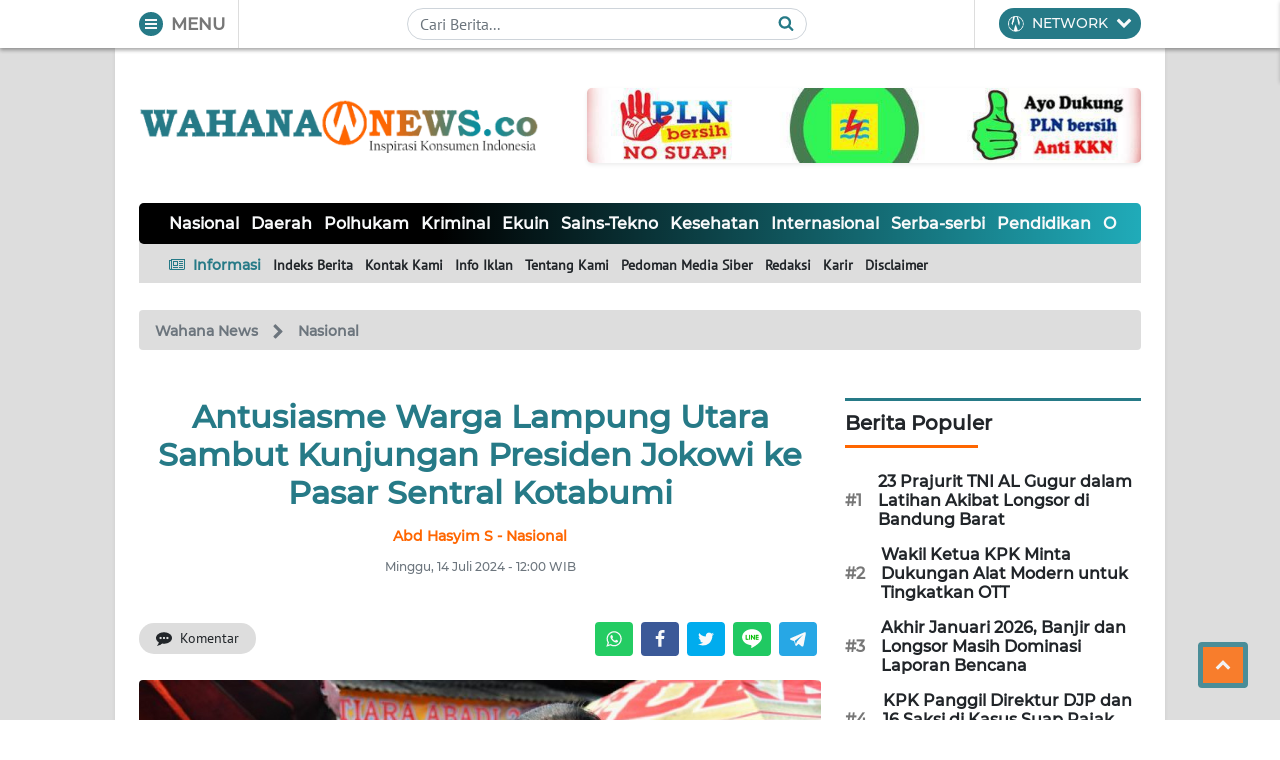

--- FILE ---
content_type: text/html; charset=UTF-8
request_url: https://wahananews.co/nasional/antusiasme-warga-lampung-utara-sambut-kunjungan-presiden-jokowi-ke-pasar-sentral-kotabumi-VaI7AFD8Ov
body_size: 28831
content:
<!DOCTYPE HTML>
<html lang="id">
<head>

	<!-- PRECONNECTING -->
    <link rel="preconnect" href="https://polyfill.io" crossorigin>
    <link rel="dns-prefetch" href="https://polyfill.io">
    <link rel="preconnect" href="https://cdn.onesignal.com" crossorigin>
    <link rel="dns-prefetch" href="https://cdn.onesignal.com">
    <link rel="preconnect" href="https://pagead2.googlesyndication.com" crossorigin>
    <link rel="dns-prefetch" href="https://pagead2.googlesyndication.com">
    <link rel="preconnect" href="https://www.googletagmanager.com" crossorigin>
    <link rel="dns-prefetch" href="https://www.googletagmanager.com">
    <link rel="preconnect" href="https://certify-js.alexametrics.com" crossorigin>
    <link rel="dns-prefetch" href="https://certify-js.alexametrics.com">

    
	    <link rel="preconnect" href="https://jsc.mgid.com" crossorigin>
	    <link rel="dns-prefetch" href="https://jsc.mgid.com">
	    <link rel="preconnect" href="https://static.dable.io" crossorigin>
	    <link rel="dns-prefetch" href="https://static.dable.io">
	    <link rel="preconnect" href="https://api.popin.cc" crossorigin>
	    <link rel="dns-prefetch" href="https://api.popin.cc">

	
    <!-- SIMPLE META -->
    <meta charset="UTF-8">
	<meta http-equiv="Content-Type" content="text/html; charset=UTF-8">
	<meta http-equiv="X-UA-Compatible" content="IE=edge">
	<meta name="viewport" content="width=device-width, initial-scale=1, minimum-scale=1, shrink-to-fit=no, user-scalable=yes">
	<meta name="google" content="notranslate">
	<meta name="robots" content="index, follow" />
    <meta name="googlebot-news" content="index,follow" />
    <meta name="googlebot" content="index,follow" />
    <meta name="author" content="Wahana News">
    <meta name="language" content="id" />
    <meta name="geo.country" content="id" />
    <meta http-equiv="content-language" content="In-Id" />
    <meta name="geo.placename" content="Indonesia" />

    <!-- WEBSITE META -->
	<title>Antusiasme Warga Lampung Utara Sambut Kunjungan Presiden Jokowi ke Pasar Sentral Kotabumi - Wahana News</title>
	<meta name="description" content="WahanaNews.co, Lampung -Kedatangan Presiden RI Joko Widodo (Jokowi) ke Pasar Sentral Kotabumi, Kabupaten Lampung Utara, Provinsi Lampung pada Kamis (11/07/2024), disambut hangat oleh warga setempat.&amp;nbsp;">
    <meta name="keywords" content="jokowi, lampung, pasar, Berita Terkini, Wahana News, Wahana Media, Berita Indonesia, Berita Nasional, Wahana News, wahananews.co">

    <!-- JS PRELOADER -->
    
    	<script  type="text/javascript" src="https://cdn.onesignal.com/sdks/OneSignalSDK.js"></script>

    
    	<script defer type="text/javascript" src="https://www.googletagmanager.com/gtag/js?id=G-J0QK2JNPST"></script>

    
    	<script defer type="text/javascript" src="https://www.googletagmanager.com/gtag/js?id=UA-191437623-1"></script>

    
    <!-- BEFORE SCRIPT -->
    <script type="text/javascript" src="https://wahananews.co/assets/wahananews/js/first.js?v=4.1.5"></script>

    <!-- RICH SNIPPET CARD -->
    
    	<script type="application/ld+json">{"@context":"https:\/\/schema.org","@type":"Organization","name":"Wahana News","url":"https:\/\/wahananews.co\/","logo":"https:\/\/wahananews.co\/assets\/icon\/apple-icon.png?v=1.0.0","sameAs":["https:\/\/facebook.com\/wahananewss.co","https:\/\/twitter.com\/wahananewsdotco","https:\/\/instagram.com\/wahananewss.co\/","https:\/\/www.linkedin.com\/company\/wahana-news-network","https:\/\/www.youtube.com\/channel\/UCvVrS2yH7uJYFfL2FgkS-HQ"]}</script>

	
    	<script type="application/ld+json">{"@context":"https:\/\/schema.org","@type":"BreadcrumbList","itemListElement":[{"@type":"ListItem","position":1,"name":"Wahana News","item":"https:\/\/wahananews.co\/"},{"@type":"ListItem","position":2,"name":"Nasional","item":"https:\/\/wahananews.co\/Nasional\/"},{"@type":"ListItem","position":3,"name":"Antusiasme Warga Lampung Utara Sambut Kunjungan Presiden Jokowi ke Pasar Sentral Kotabumi","item":"https:\/\/wahananews.co\/Nasional\/antusiasme-warga-lampung-utara-sambut-kunjungan-presiden-jokowi-ke-pasar-sentral-kotabumi-VaI7AFD8Ov\/0"}]}</script>

	
    	<script type="application/ld+json">{"@context":"https:\/\/schema.org","@type":"NewsArticle","mainEntityOfPage":{"@type":"WebPage","@id":"https:\/\/wahananews.co\/Nasional\/antusiasme-warga-lampung-utara-sambut-kunjungan-presiden-jokowi-ke-pasar-sentral-kotabumi-VaI7AFD8Ov\/0"},"headline":"Antusiasme Warga Lampung Utara Sambut Kunjungan Presiden Jokowi ke Pasar Sentral Kotabumi","image":{"@type":"ImageObject","url":"https:\/\/wahananews.co\/photo\/thumbs\/wahananews\/dir072024\/antusiasme-warga-lampung-utara-sambut-kunjungan-presiden-jokowi-ke-pasar-sentral-kotabumi_vSyIaHUy9e.jpeg"},"datePublished":"2024-07-14T12:00:14+07:00","dateModified":"2024-07-14T12:00:14+07:00","author":{"@type":"Person","name":"Abd Hasyim S"},"publisher":{"@type":"Organization","name":"Wahana News","logo":{"@type":"ImageObject","url":"https:\/\/wahananews.co\/assets\/kanal\/logo\/logo_wahananews_min.png"}},"description":"&lt;a href=&quot;http:\/\/WahanaNews.co&quot;&gt;&lt;strong&gt;WahanaNews.co&lt;\/strong&gt;&lt;\/a&gt;&lt;strong&gt;, Lampung -&lt;\/strong&gt;Kedatangan Presiden RI Joko Widodo (Jokowi) ke Pasar Sentral Kotabumi, Kabupaten Lampung Utara, Provinsi Lampung pada Kamis (11\/07\/2024), disambut hangat oleh warga setempat.&amp;nbsp;"}</script>

	
	<!-- TWITTER AND FACEBOOK CARDS -->
	<meta name="twitter:card" content="summary_large_image">
	<meta name="twitter:site" content="@wahananewsdotco">
	<meta name="twitter:title" content="Antusiasme Warga Lampung Utara Sambut Kunjungan Presiden Jokowi ke Pasar Sentral Kotabumi - Wahana News">
	<meta name="twitter:description" content="WahanaNews.co, Lampung -Kedatangan Presiden RI Joko Widodo (Jokowi) ke Pasar Sentral Kotabumi, Kabupaten Lampung Utara, Provinsi Lampung pada Kamis (11/07/2024), disambut hangat oleh warga setempat.&amp;nbsp;">
	<meta name="twitter:image" content="https://wahananews.co/photo/thumbs/wahananews/dir072024/antusiasme-warga-lampung-utara-sambut-kunjungan-presiden-jokowi-ke-pasar-sentral-kotabumi_vSyIaHUy9e.jpeg">

	<meta property="fb:app_id" content="217298984975275">
	<meta property="og:site_name" content="Wahana News">
	<meta property="og:title" content="Antusiasme Warga Lampung Utara Sambut Kunjungan Presiden Jokowi ke Pasar Sentral Kotabumi">
	<meta property="og:url" content="https://wahananews.co/nasional/antusiasme-warga-lampung-utara-sambut-kunjungan-presiden-jokowi-ke-pasar-sentral-kotabumi-VaI7AFD8Ov">
	<meta property="og:image" content="https://wahananews.co/photo/thumbs/wahananews/dir072024/antusiasme-warga-lampung-utara-sambut-kunjungan-presiden-jokowi-ke-pasar-sentral-kotabumi_vSyIaHUy9e.jpeg">
	<meta property="og:image:alt" content="Antusiasme Warga Lampung Utara Sambut Kunjungan Presiden Jokowi ke Pasar Sentral Kotabumi - Wahana News">
	<meta property="og:description" content="WahanaNews.co, Lampung -Kedatangan Presiden RI Joko Widodo (Jokowi) ke Pasar Sentral Kotabumi, Kabupaten Lampung Utara, Provinsi Lampung pada Kamis (11/07/2024), disambut hangat oleh warga setempat.&amp;nbsp;">

	
		<meta property="og:type" content="article">
		<meta property="og:image:type" content="image/jpeg" />
		<meta property="og:image:width" content="650" />
		<meta property="og:image:height" content="365" />

	
	
		<meta property="article:tag" content="Jokowi">

	
		<meta property="article:tag" content="Lampung">

	
		<meta property="article:tag" content="Pasar">

	
	
		<!-- DABLE META -->
        <meta property="dable:item_id" content="195805">
        <meta property="dable:title" content="Antusiasme Warga Lampung Utara Sambut Kunjungan Presiden Jokowi ke Pasar Sentral Kotabumi">
        <meta property="dable:image" content="https://wahananews.co/photo/berita/dir072024/antusiasme-warga-lampung-utara-sambut-kunjungan-presiden-jokowi-ke-pasar-sentral-kotabumi_vSyIaHUy9e.jpeg">
        <meta property="dable:author" content="Abd Hasyim S">
        <meta property="article:section" content="Nasional">
                <meta property="article:published_time" content="2024-07-14T12:00:14+07:00">

	
	<!-- ICON -->
    <link rel="shortcut icon" href="https://wahananews.co/favicon.ico?v=1.0.1">
    <link rel="apple-touch-icon" sizes="57x57" href="https://wahananews.co/assets/icon/apple-icon-57x57.png">
    <link rel="apple-touch-icon" sizes="60x60" href="https://wahananews.co/assets/icon/apple-icon-60x60.png">
    <link rel="apple-touch-icon" sizes="72x72" href="https://wahananews.co/assets/icon/apple-icon-72x72.png">
    <link rel="apple-touch-icon" sizes="76x76" href="https://wahananews.co/assets/icon/apple-icon-76x76.png">
    <link rel="apple-touch-icon" sizes="114x114" href="https://wahananews.co/assets/icon/apple-icon-114x114.png">
    <link rel="apple-touch-icon" sizes="120x120" href="https://wahananews.co/assets/icon/apple-icon-120x120.png">
    <link rel="apple-touch-icon" sizes="144x144" href="https://wahananews.co/assets/icon/apple-icon-144x144.png">
    <link rel="apple-touch-icon" sizes="152x152" href="https://wahananews.co/assets/icon/apple-icon-152x152.png">
    <link rel="apple-touch-icon" sizes="180x180" href="https://wahananews.co/assets/icon/apple-icon-180x180.png">
    <link rel="icon" type="image/png" sizes="192x192"  href="https://wahananews.co/assets/icon/android-icon-192x192.png">
    <link rel="icon" type="image/png" sizes="32x32" href="https://wahananews.co/assets/icon/favicon-32x32.png">
    <link rel="icon" type="image/png" sizes="96x96" href="https://wahananews.co/assets/icon/favicon-96x96.png">
    <link rel="icon" type="image/png" sizes="16x16" href="https://wahananews.co/assets/icon/favicon-16x16.png">
    <meta name="msapplication-TileColor" content="#267a87">
    <meta name="msapplication-TileImage" content="https://wahananews.co/assets/icon/apple-icon-144x144.png">
    <meta name="theme-color" content="#267a87">

    <!-- MANIFEST -->
    <link rel="manifest" href="https://wahananews.co/manifest.json?v=2.1.1">

    <!-- COLORS -->
    <style type="text/css">
    	:root {
    		--utama: #267a87;
    		--kedua: #ff6600;
    		--ketiga: #000000;
    		--keempat: #20abb9;
    	}

		/* USE THIS UNTIL GOOGLE APPROVED THE SITE
		ins.adsbygoogle {
			display: none!important;
		}
		*/
    </style>

    <!-- PRIVATE STYLES -->
	
	<!-- <script src="https://polyfill.io/v3/polyfill.min.js"></script> -->
	<script async src="https://pagead2.googlesyndication.com/pagead/js/adsbygoogle.js?client=ca-pub-8312102372860483"
     crossorigin="anonymous"></script>
	<!-- ALEXA METRICS
	<script async type="text/javascript">
		_atrk_opts = { atrk_acct:"EAktx10BDZ20c4", domain:"wahananews.co",dynamic: true};
		(function() { var as = document.createElement('script'); as.type = 'text/javascript'; as.async = true; as.src = "https://certify-js.alexametrics.com/atrk.js"; var s = document.getElementsByTagName('script')[0];s.parentNode.insertBefore(as, s); })();
	</script>
	<noscript><img src="https://certify.alexametrics.com/atrk.gif?account=EAktx10BDZ20c4" style="display:none" height="1" width="1" alt="" /></noscript>
	ALEXA METRICS -->

    <!-- STYLES -->
    <link rel="stylesheet" type="text/css" href="https://wahananews.co/assets/bootstrap/5.0/css/bootstrap.min.css">
    <link rel="stylesheet" type="text/css" href="https://wahananews.co/assets/wahananews/css/wahananews.css?v=5.9.2">
</head>
<body id="wahananewsBody" class="wahananews wahananews_body position-relative">

	<!-- PRELOADER -->
	<div id="wahanaPreloader" class="d-flex fixed-top justify-content-center align-items-center bg-white" style="height: 100vh; width: 100vw; z-index: 1200">
    <div class="position-relative">
        <div class="buricak position-absolute rounded-circle"></div>
        <img src="https://wahananews.co/loader.png?v=1.0.0" class="d-block position-relative">
    </div>
</div>
	<!-- HEADER -->
	<header id="realHeader" class="wahana_topheader_wrp sticky-top myshadow d-flex justify-content-center align-items-center">

		<!-- TOP HEADER -->
		<div class="wahana_topheader_wrapper w-100">

			<div class="wahana_topheader w-100 d-flex">

				<!-- LOGO TOP HEADER -->
				<div class="sitelogo-top-wrapper d-flex justify-content-center align-items-center sitelogo-top d-md-none px-4">
					<a href="https://wahananews.co/" title="Wahana News">
						<img src="https://wahananews.co/assets/kanal/logo/logo_wahananews_min.png" class="py-2">
					</a>
				</div>
				
				<!-- HAMBURGER MENU -->
				<div class="wahana_topheader_left py-2 pe-3 ps-4 d-flex align-items-center">
					<button type="button" class="btn btn-wahana rounded-circle hamburger_btn me-2" data-menu="tutup">
						<div class="hamburger"><div class="m-0 hm_1"></div><div class="hm_2"></div><div class="m-0 hm_3"></div></div>
					</button>
					<p class="fw-bold title text-dim m-0 menu-btn-text d-none d-md-block">MENU</p>

					<a href="https://wahananews.co/pencarian" class="btn btn-wahana rounded-circle d-block d-md-none ms-2 search_btn me-1" title="Halaman Pencarian">
						<svg class="icon icon-search position-relative fill-light" style="width: 12px; height: 12px; bottom: 8px;"><use xlink:href="#icon-search"></use></svg>
					</a>
				</div>

				<!-- KOLOM PENCARIAN -->
				<div class="wahana_topheader_center py-2 px-3 w-100 d-none d-md-flex justify-content-center align-items-center">
					
					<form class="w-100 position-relative" action="https://wahananews.co/pencarian" method="GET">
						<button type="submit" class="btn btn-link p-0 position-absolute icon">
							<svg class="icon-search position-relative fill-wahana" style="width: 1rem; height: 1rem; bottom: 8px;"><use xlink:href="#icon-search"></use></svg>
						</button>
						<input class="form-control" type="text" name="q" value="" placeholder="Cari Berita..." style="padding-right: 30px;">
					</form>

				</div>

				<!-- HOME MENU -->
				<div class="wahana_topheader_right py-2 px-4 d-none d-md-block dropdown">
					<button type="button" class="btn btn-sm text-light btn-wahana offcanvas-btn" title="Wahana News Network" data-target="#wahanaNetwork" data-active="false">
						<p class="text-light title m-0 d-flex align-items-center">
							<img class="me-2" src="https://wahananews.co/assets/kanal/icon/wahana.gif" style="width: 16px; height: 16px; filter: brightness(20);">
							NETWORK
							<svg class="icon icon-chevron-down icon-chevron ms-2 fill-light" style="bottom: 2px;"><use xlink:href="#icon-chevron-down"></use></svg>
						</p>
					</button>
				</div>

			</div>

			<!-- NAVIGASI FOR MOBILE -->
			<div class="d-flex d-md-none">
				
				<nav class="inner-navigator-top py-1 px-4 position-relative overflow-auto w-100">

					<ul class="d-flex p-0 m-0 align-items-center">
					
					
						
							<li class="inner-navigator-top-item anim">
								<a href="https://wahananews.co/nasional" class="text-light title  fw-bold" title="Nasional">
									Nasional								</a>
							</li>

						
							<li class="inner-navigator-top-item anim">
								<a href="https://wahananews.co/daerah" class="text-light title  fw-bold" title="Daerah">
									Daerah								</a>
							</li>

						
							<li class="inner-navigator-top-item anim">
								<a href="https://wahananews.co/polhukam" class="text-light title  fw-bold" title="Polhukam">
									Polhukam								</a>
							</li>

						
							<li class="inner-navigator-top-item anim">
								<a href="https://wahananews.co/kriminal" class="text-light title  fw-bold" title="Kriminal">
									Kriminal								</a>
							</li>

						
							<li class="inner-navigator-top-item anim">
								<a href="https://wahananews.co/ekuin" class="text-light title  fw-bold" title="Ekuin">
									Ekuin								</a>
							</li>

						
							<li class="inner-navigator-top-item anim">
								<a href="https://wahananews.co/pendidikan" class="text-light title  fw-bold" title="Sains-Tekno">
									Sains-Tekno								</a>
							</li>

						
							<li class="inner-navigator-top-item anim">
								<a href="https://wahananews.co/kesehatan" class="text-light title  fw-bold" title="Kesehatan">
									Kesehatan								</a>
							</li>

						
					
						
							<li class="inner-navigator-top-item anim">
								<a href="https://wahananews.co/internasional" class="text-light title  fw-bold" title="Internasional">
									Internasional								</a>
							</li>

						
							<li class="inner-navigator-top-item anim">
								<a href="https://wahananews.co/serbaserbi" class="text-light title  fw-bold" title="Serba-serbi">
									Serba-serbi								</a>
							</li>

						
							<li class="inner-navigator-top-item anim">
								<a href="https://wahananews.co/edukasi" class="text-light title  fw-bold" title="Pendidikan">
									Pendidikan								</a>
							</li>

						
							<li class="inner-navigator-top-item anim">
								<a href="https://wahananews.co/olahraga" class="text-light title  fw-bold" title="Olahraga">
									Olahraga								</a>
							</li>

						
							<li class="inner-navigator-top-item anim">
								<a href="https://wahananews.co/opini" class="text-light title  fw-bold" title="Opini">
									Opini								</a>
							</li>

						
							<li class="inner-navigator-top-item anim">
								<a href="https://wahananews.co/editorial" class="text-light title  fw-bold" title="Editorial">
									Editorial								</a>
							</li>

						
					
						<li class="inner-navigator-top-item anim">
							<a href="https://wahananews.co/arsip" class="text-light title fw-bold" title="Indeks Berita">
								Indeks
							</a>
						</li>

					</ul>

				</nav>

			</div>

		</div>

	</header>

	<div class="main-row d-flex justify-content-center position-relative"><!-- START MAIN ROW -->

		<!-- ADS KIRI -->
		<section id="bannerKiri" class="iklangoogle iklanbg"><div class="sticky-top">
			
<ins 
	class="adsbygoogle iklangoogle w-100"
	style="display: block; text-align: center"	data-ad-layout="in-article"
	data-ad-format="fluid"
	data-ad-client="ca-pub-8312102372860483"
	data-ad-slot="3492582639"></ins>		</div></section>

		<div id="content" class="w-100 p-4 shadow-sm"><!-- START CONTENT -->

			<!-- LOGO AND TOP ADS -->
			<section class="logo-wrapper d-md-flex d-none justify-content-between align-items-center pt-3 pb-4 mb-3">

				<a href="https://wahananews.co/" title="Wahana News">
					<img src="https://wahananews.co/assets/kanal/logo/logo_wahananews_min.png" class="sitelogo w-100">
				</a>

				
					<div class="ps-5 sitelogo-ads">

					<a rel="nofollow" href="https://wahananews.co/wahananews-ads/18" title="PLN Bersih">
						<img src="https://wahananews.co/ad/1608771853pln-bersih.jpeg.jpeg.jpeg" class="w-100 shadow-sm rounded-3" alt="PLN Bersih">

					</a>
					</div>

				
			</section>

			
<!-- INNER NAVIGATOR -->
<section class="inner-navigator d-none d-md-block mb-4">
    
    <!-- INNER TOP NAVIGATOR -->
    <nav class="inner-navigator-top rounded-3 py-2 px-4 position-relative">

        <div class="d-flex navigasian overflow-auto p-0 m-0 align-items-center" style="white-space: nowrap;">
        
        
            
                
                    <div class="inner-navigator-top-item anim">
                        <a href="https://wahananews.co/nasional" class="text-light title  fw-bold" title="Nasional">
                            Nasional                        </a>
                    </div>

                
            
                
                    <div class="inner-navigator-top-item anim">
                        <a href="https://wahananews.co/daerah" class="text-light title  fw-bold" title="Daerah">
                            Daerah                        </a>
                    </div>

                
            
                
                    <div class="dropdown position-relative inner-navigator-top-item anim">
                        <a href="https://wahananews.co/polhukam" class="position-relative navigator-dropdown text-light title  fw-bold" data-button="navigatorSub2" data-dropdown="navigatorDrop2" title="Polhukam" style="z-index: 10;">
                            Polhukam                        </a>
                        <button type="button" class="navigator-dropdown-btn position-absolute dropdown-toggle p-0 border-0" id="navigatorSub2" data-bs-toggle="dropdown" aria-expanded="false" style="z-index: 5; opacity: 0; left: 0; bottom: 0;"></button>
                        <ul id="navigatorDrop2" class="dropdown-menu" data-button="navigatorSub2">

                            
                                <li><a class="dropdown-item text-dark" href="https://wahananews.co/subkategori/polhukam/5" title="Subkategori Hukum">Hukum</a></li>

                            
                                <li><a class="dropdown-item text-dark" href="https://wahananews.co/subkategori/polhukam/6" title="Subkategori Politik">Politik</a></li>

                            
                                <li><a class="dropdown-item text-dark" href="https://wahananews.co/subkategori/polhukam/7" title="Subkategori Keamanan">Keamanan</a></li>

                            
                        </ul>
                    </div>

                
            
                
                    <div class="inner-navigator-top-item anim">
                        <a href="https://wahananews.co/kriminal" class="text-light title  fw-bold" title="Kriminal">
                            Kriminal                        </a>
                    </div>

                
            
                
                    <div class="dropdown position-relative inner-navigator-top-item anim">
                        <a href="https://wahananews.co/ekuin" class="position-relative navigator-dropdown text-light title  fw-bold" data-button="navigatorSub4" data-dropdown="navigatorDrop4" title="Ekuin" style="z-index: 10;">
                            Ekuin                        </a>
                        <button type="button" class="navigator-dropdown-btn position-absolute dropdown-toggle p-0 border-0" id="navigatorSub4" data-bs-toggle="dropdown" aria-expanded="false" style="z-index: 5; opacity: 0; left: 0; bottom: 0;"></button>
                        <ul id="navigatorDrop4" class="dropdown-menu" data-button="navigatorSub4">

                            
                                <li><a class="dropdown-item text-dark" href="https://wahananews.co/subkategori/ekuin/1" title="Subkategori Ekonomi">Ekonomi</a></li>

                            
                                <li><a class="dropdown-item text-dark" href="https://wahananews.co/subkategori/ekuin/2" title="Subkategori Keuangan">Keuangan</a></li>

                            
                                <li><a class="dropdown-item text-dark" href="https://wahananews.co/subkategori/ekuin/4" title="Subkategori Industri">Industri</a></li>

                            
                        </ul>
                    </div>

                
            
                
                    <div class="inner-navigator-top-item anim">
                        <a href="https://wahananews.co/pendidikan" class="text-light title  fw-bold" title="Sains-Tekno">
                            Sains-Tekno                        </a>
                    </div>

                
            
                
                    <div class="inner-navigator-top-item anim">
                        <a href="https://wahananews.co/kesehatan" class="text-light title  fw-bold" title="Kesehatan">
                            Kesehatan                        </a>
                    </div>

                
            
        
            
                
                    <div class="inner-navigator-top-item anim">
                        <a href="https://wahananews.co/internasional" class="text-light title  fw-bold" title="Internasional">
                            Internasional                        </a>
                    </div>

                
            
                
                    <div class="inner-navigator-top-item anim">
                        <a href="https://wahananews.co/serbaserbi" class="text-light title  fw-bold" title="Serba-serbi">
                            Serba-serbi                        </a>
                    </div>

                
            
                
                    <div class="inner-navigator-top-item anim">
                        <a href="https://wahananews.co/edukasi" class="text-light title  fw-bold" title="Pendidikan">
                            Pendidikan                        </a>
                    </div>

                
            
                
                    <div class="inner-navigator-top-item anim">
                        <a href="https://wahananews.co/olahraga" class="text-light title  fw-bold" title="Olahraga">
                            Olahraga                        </a>
                    </div>

                
            
                
                    <div class="inner-navigator-top-item anim">
                        <a href="https://wahananews.co/opini" class="text-light title  fw-bold" title="Opini">
                            Opini                        </a>
                    </div>

                
            
                
                    <div class="inner-navigator-top-item anim">
                        <a href="https://wahananews.co/editorial" class="text-light title  fw-bold" title="Editorial">
                            Editorial                        </a>
                    </div>

                
            
        
            <div class="inner-navigator-top-item anim">
                <a href="https://wahananews.co/arsip" class="text-light title fw-bold" title="Indeks Berita">
                    Indeks
                </a>
            </div>

        </div>

    </nav>

    <!-- INNER BOT NAVIGATOR -->
    
        <nav class="inner-navigator-bottom px-4 position-relative" style="padding-top: 10px; padding-bottom: 7px;">

            <ul class="d-flex p-0 m-0 align-items-center">

                <li class="inner-navigator-bottom-item anim pt-1">
                    <p class="text-utama title fw-bold m-0">
                        <svg class="icon icon-newspaper-o fill-wahana me-1" style="bottom: 2px;"><use xlink:href="#icon-newspaper-o"></use></svg>
                        Informasi
                    </p>
                </li>

                
                    <a href="https://wahananews.co/arsip" title="Indeks Berita">
                        <li class="inner-navigator-bottom-item anim pt-1 text-dark fw-bold">
                            Indeks Berita                        </li>
                    </a>

                
                    <a href="https://wahananews.co/kontak" title="Kontak Kami">
                        <li class="inner-navigator-bottom-item anim pt-1 text-dark fw-bold">
                            Kontak Kami                        </li>
                    </a>

                
                    <a href="https://wahananews.co/info-iklan" title="Info Iklan">
                        <li class="inner-navigator-bottom-item anim pt-1 text-dark fw-bold">
                            Info Iklan                        </li>
                    </a>

                
                    <a href="https://wahananews.co/statis/About-Us-WahanaNews" title="Tentang Kami">
                        <li class="inner-navigator-bottom-item anim pt-1 text-dark fw-bold">
                            Tentang Kami                        </li>
                    </a>

                
                    <a href="https://wahananews.co/statis/pedoman-media-siber-WahanaNews" title="Pedoman Media Siber">
                        <li class="inner-navigator-bottom-item anim pt-1 text-dark fw-bold">
                            Pedoman Media Siber                        </li>
                    </a>

                
                    <a href="https://wahananews.co/statis/redaksi-WahanaNews" title="Redaksi">
                        <li class="inner-navigator-bottom-item anim pt-1 text-dark fw-bold">
                            Redaksi                        </li>
                    </a>

                
                    <a href="https://wahananews.co/statis/karir" title="Karir">
                        <li class="inner-navigator-bottom-item anim pt-1 text-dark fw-bold">
                            Karir                        </li>
                    </a>

                
                    <a href="https://wahananews.co/statis/disclaimer" title="Disclaimer">
                        <li class="inner-navigator-bottom-item anim pt-1 text-dark fw-bold">
                            Disclaimer                        </li>
                    </a>

                
            </ul>

        </nav>

    
</section>
			<!-- HERO ADS -->
			
<!-- SHARER -->
<div id="share-top" class="bg-white myshadow fixed-top w-100 p-2 px-1" data-show="false" style="top: 0; z-index: 1600;">

	<p class="mb-2 ps-2">Bagikan Berita di:</p>
	<div class="d-flex">
		
			
				<a href="https://api.whatsapp.com/send?text=Antusiasme+Warga+Lampung+Utara+Sambut+Kunjungan+Presiden+Jokowi+ke+Pasar+Sentral+Kotabumi%0A%0Ahttps%3A%2F%2Fwahananews.co%2Fnasional%2Fantusiasme-warga-lampung-utara-sambut-kunjungan-presiden-jokowi-ke-pasar-sentral-kotabumi-VaI7AFD8Ov" target="_blank" class="btn btn-sm d-flex w-100 justify-content-center sharebtn rounded-2 mx-1" style="background-color: #24cc63; height: 33.25px; width: 38px;">
					<svg class="icon fill-light icon-whatsapp" style="height: 18px; width: 18px; top: 2px;"><use xlink:href="#icon-whatsapp"></use></svg>
				</a>

			
		
			
				<a href="https://facebook.com/sharer.php?u=https%3A%2F%2Fwahananews.co%2Fnasional%2Fantusiasme-warga-lampung-utara-sambut-kunjungan-presiden-jokowi-ke-pasar-sentral-kotabumi-VaI7AFD8Ov" target="_blank" class="btn btn-sm d-flex w-100 justify-content-center sharebtn rounded-2 mx-1" style="background-color: #3b5998; height: 33.25px; width: 38px;">
					<svg class="icon fill-light icon-facebook" style="height: 18px; width: 18px; top: 2px;"><use xlink:href="#icon-facebook"></use></svg>
				</a>

			
		
			
				<a href="https://twitter.com/intent/tweet?url=https%3A%2F%2Fwahananews.co%2Fnasional%2Fantusiasme-warga-lampung-utara-sambut-kunjungan-presiden-jokowi-ke-pasar-sentral-kotabumi-VaI7AFD8Ov&text=Antusiasme+Warga+Lampung+Utara+Sambut+Kunjungan+Presiden+Jokowi+ke+Pasar+Sentral+Kotabumi" target="_blank" class="btn btn-sm d-flex w-100 justify-content-center sharebtn rounded-2 mx-1" style="background-color: #00ACEE; height: 33.25px; width: 38px;">
					<svg class="icon fill-light icon-twitter" style="height: 18px; width: 18px; top: 2px;"><use xlink:href="#icon-twitter"></use></svg>
				</a>

			
		
			
				<a href="https://social-plugins.line.me/lineit/share?url=https%3A%2F%2Fwahananews.co%2Fnasional%2Fantusiasme-warga-lampung-utara-sambut-kunjungan-presiden-jokowi-ke-pasar-sentral-kotabumi-VaI7AFD8Ov" target="_blank" class="btn btn-sm d-flex w-100 justify-content-center sharebtn lineshare rounded-2 mx-1 position-relative" style="background-color: #20c962; height: 33.25px;">
					<img src="https://wahananews.co/assets/images/line.png" style="max-width: 20px;">
				</a>

			
		
			
				<a href="https://t.me/share/url?url=https%3A%2F%2Fwahananews.co%2Fnasional%2Fantusiasme-warga-lampung-utara-sambut-kunjungan-presiden-jokowi-ke-pasar-sentral-kotabumi-VaI7AFD8Ov&text=%0AAntusiasme+Warga+Lampung+Utara+Sambut+Kunjungan+Presiden+Jokowi+ke+Pasar+Sentral+Kotabumi" target="_blank" class="btn btn-sm d-flex w-100 justify-content-center sharebtn rounded-2 mx-1" style="background-color: #27a7e5; height: 33.25px; width: 38px;">
					<svg class="icon fill-light icon-telegram" style="height: 18px; width: 18px; top: 2px;"><use xlink:href="#icon-telegram"></use></svg>
				</a>

			
			</div>
</div>

<main role="main" class="post-page wahananews">

	<div id="singlePost" data-number="195805"></div>

	<!-- BREADCRUMB -->
	<div id="post_wahana" class="breadcrumb-post p-2 px-3 align-items-center rounded-2 mb-4">

		
		<a href="https://wahananews.co/" title="Wahana News">
			<p class="mb-0 fw-bold title text-secondary url-wahana me-2 d-inline-block" style="font-size: 14px">Wahana News</p>
		</a>

		<svg class="icon icon-chevron-right me-2 fill-secondary"><use xlink:href="#icon-chevron-right"></use></svg>

		<a href="https://wahananews.co/nasional/" title="Nasional">
			<p class="mb-0 fw-bold title text-secondary url-wahana d-inline-block" style="font-size: 14px">Nasional</p>
		</a>

			</div>
	
	<!-- ASIDE -->
	<div class="inner-main d-block d-lg-flex mb-5">
		
		<!-- LEFT SIDE -->
		<aside class="inner-main-left h-100" data-tag="jokowi lampung pasar">

			<div class="news-meta wahananews" data-tag="jokowi lampung pasar">

				<div class="d-none d-lg-block pt-4"></div>

				
				<!-- JUDUL -->
				<h1 class="fs-2 fw-bold title text-utama text-center mb-3">Antusiasme Warga Lampung Utara Sambut Kunjungan Presiden Jokowi ke Pasar Sentral Kotabumi</h1>

				<!-- PENULIS & KATEGORI -->
				<h2 class="fw-bold text-kedua title text-center mb-3" style="font-size: 14px">Abd Hasyim S - Nasional</h2>

				<!-- TANGGAL -->
				<h3 class="fw-normal title text-center text-muted mb-4" style="font-size: 12px">Minggu, 14 Juli 2024 - 12:00 WIB</h3>

				<div class="d-none d-lg-block pt-4"></div>

			</div>

			<div class="news-share d-block d-sm-flex text-center align-items-center justify-content-between mb-4">
				
				<button type="button" class="thecomment d-none d-sm-flex align-items-center px-3 btn btn-sm url-light" style="border-radius: 20px;">
					<svg class="icon icon-commenting me-1 fill-dark" style="bottom: 1px;"><use xlink:href="#icon-commenting"></use></svg>
					<span class="d-none me-1 fw-bold fb-comments-count" data-href="https://wahananews.co/nasional/antusiasme-warga-lampung-utara-sambut-kunjungan-presiden-jokowi-ke-pasar-sentral-kotabumi-VaI7AFD8Ov"></span>
					Komentar
				</button>

				<div class="d-flex justify-content-center">

					
						
							<a href="https://api.whatsapp.com/send?text=Antusiasme+Warga+Lampung+Utara+Sambut+Kunjungan+Presiden+Jokowi+ke+Pasar+Sentral+Kotabumi%0A%0Ahttps%3A%2F%2Fwahananews.co%2Fnasional%2Fantusiasme-warga-lampung-utara-sambut-kunjungan-presiden-jokowi-ke-pasar-sentral-kotabumi-VaI7AFD8Ov" target="_blank" class="btn btn-sm sharebtn rounded-2 mx-1" style="background-color: #24cc63; height: 33.25px; width: 38px;">
								<svg class="icon fill-light icon-whatsapp" style="height: 18px; width: 18px;"><use xlink:href="#icon-whatsapp"></use></svg>
							</a>

						
					
						
							<a href="https://facebook.com/sharer.php?u=https%3A%2F%2Fwahananews.co%2Fnasional%2Fantusiasme-warga-lampung-utara-sambut-kunjungan-presiden-jokowi-ke-pasar-sentral-kotabumi-VaI7AFD8Ov" target="_blank" class="btn btn-sm sharebtn rounded-2 mx-1" style="background-color: #3b5998; height: 33.25px; width: 38px;">
								<svg class="icon fill-light icon-facebook" style="height: 18px; width: 18px;"><use xlink:href="#icon-facebook"></use></svg>
							</a>

						
					
						
							<a href="https://twitter.com/intent/tweet?url=https%3A%2F%2Fwahananews.co%2Fnasional%2Fantusiasme-warga-lampung-utara-sambut-kunjungan-presiden-jokowi-ke-pasar-sentral-kotabumi-VaI7AFD8Ov&text=Antusiasme+Warga+Lampung+Utara+Sambut+Kunjungan+Presiden+Jokowi+ke+Pasar+Sentral+Kotabumi" target="_blank" class="btn btn-sm sharebtn rounded-2 mx-1" style="background-color: #00ACEE; height: 33.25px; width: 38px;">
								<svg class="icon fill-light icon-twitter" style="height: 18px; width: 18px;"><use xlink:href="#icon-twitter"></use></svg>
							</a>

						
					
						
							<a href="https://social-plugins.line.me/lineit/share?url=https%3A%2F%2Fwahananews.co%2Fnasional%2Fantusiasme-warga-lampung-utara-sambut-kunjungan-presiden-jokowi-ke-pasar-sentral-kotabumi-VaI7AFD8Ov" target="_blank" class="btn btn-sm sharebtn lineshare rounded-2 mx-1 position-relative" style="background-color: #20c962; height: 33.25px;">
								<img src="https://wahananews.co/assets/images/line.png" style="max-width: 20px;">
							</a>

						
					
						
							<a href="https://t.me/share/url?url=https%3A%2F%2Fwahananews.co%2Fnasional%2Fantusiasme-warga-lampung-utara-sambut-kunjungan-presiden-jokowi-ke-pasar-sentral-kotabumi-VaI7AFD8Ov&text=%0AAntusiasme+Warga+Lampung+Utara+Sambut+Kunjungan+Presiden+Jokowi+ke+Pasar+Sentral+Kotabumi" target="_blank" class="btn btn-sm sharebtn rounded-2 mx-1" style="background-color: #27a7e5; height: 33.25px; width: 38px;">
								<svg class="icon fill-light icon-telegram" style="height: 18px; width: 18px;"><use xlink:href="#icon-telegram"></use></svg>
							</a>

						
					
				</div>
			</div>

			<!-- GAMBAR BERITA -->
			<figure class="news-image m-0 p-0 mb-4">
				<a data-fslightbox="berita" href="https://wahananews.co/photo/berita/dir072024/antusiasme-warga-lampung-utara-sambut-kunjungan-presiden-jokowi-ke-pasar-sentral-kotabumi_vSyIaHUy9e.jpeg" title="Antusiasme Warga Lampung Utara Sambut Kunjungan Presiden Jokowi ke Pasar Sentral Kotabumi" style="cursor: zoom-in;">
					<img class="w-100 rounded-2" src="https://wahananews.co/photo/berita/dir072024/antusiasme-warga-lampung-utara-sambut-kunjungan-presiden-jokowi-ke-pasar-sentral-kotabumi_vSyIaHUy9e.jpeg" alt="Antusiasme Warga Lampung Utara Sambut Kunjungan Presiden Jokowi ke Pasar Sentral Kotabumi">
				</a>
				<figcaption class="m-0 mt-2 text-muted">Presiden Jokowi saat berkunjung ke Pasar Sentral Kotabumi, Kabupaten Lampung Utara, Provinsi Lampung pada Kamis (11/07/2024). [WahanaNews.co/setkabgoid]</figcaption>
			</figure>

			<!-- BERITA -->
			<div class="d-flex">

				<article class="news-post w-100 p-0">

					<!-- FOLLOW US -->
					<div class="mb-4 follow-us rounded-2 overflow-hidden myshadow">
				
						<h5 class="follow-us-header text-sm p-2 bg-utama text-light mb-0" style="font-size: 14px;">Ikuti Kami di:</h5>
						<div class="follow-us-inner d-flex justify-content-left p-2">

							<a href="https://facebook.com/wahananewss.co" class="shadow-sm btn d-block mx-2 border-0 linkbtn rounded-circle bg-facebook" style="height: 30px; width: 30px;" title="Facebook Wahana News">
								<svg class="icon icon-facebook fill-light" style="right: 5px; bottom: 4px"><use xlink:href="#icon-facebook"></use></svg>
							</a>
							<a href="https://www.instagram.com/wahananewss.co/" class="shadow-sm btn d-block mx-2 border-0 linkbtn rounded-circle bg-instagram" style="height: 30px; width: 30px;" title="Instagram Wahana News">
								<svg class="icon icon-instagram fill-light" style="right: 5px; bottom: 4px"><use xlink:href="#icon-instagram"></use></svg>
							</a>
							<a href="https://twitter.com/wahananewsdotco" class="shadow-sm btn d-block mx-2 border-0 linkbtn rounded-circle bg-twitter" style="height: 30px; width: 30px;" title="Twitter Wahana News">
								<svg class="icon icon-twitter fill-light" style="right: 4px; bottom: 4px"><use xlink:href="#icon-twitter"></use></svg>
							</a>
							<a href="https://www.linkedin.com/company/wahana-news-network" class="shadow-sm btn d-block mx-2 border-0 linkbtn rounded-circle bg-linkedin" style="height: 30px; width: 30px;" title="LinkedIn Wahana News">
								<svg class="icon icon-linkedin fill-light" style="right: 5px; bottom: 5px"><use xlink:href="#icon-linkedin"></use></svg>
							</a>
							<a href="https://www.youtube.com/channel/UCvVrS2yH7uJYFfL2FgkS-HQ" class="shadow-sm btn d-block mx-2 border-0 linkbtn rounded-circle bg-youtube" style="height: 30px; width: 30px;" title="YouTube Wahana News">
								<svg class="icon icon-youtube-play fill-light" style="right: 5px; bottom: 4px"><use xlink:href="#icon-youtube-play"></use></svg>
							</a>
							<a href="https://t.me/WahanaNews" class="shadow-sm btn d-block mx-2 border-0 linkbtn rounded-circle" style="height: 30px; width: 30px; background: #27a7e5;" title="Telegram Wahana News">
								<svg class="icon icon-telegram fill-light" style="right: 5px; bottom: 5px"><use xlink:href="#icon-telegram"></use></svg>
							</a>

						</div>

					</div>
					<!-- FOLLOW US -->

					<div itemprop="articleBody">

						
							
							<p style="font-size: 18px">
								<a href="https://WahanaNews.co"><strong>WahanaNews.co</strong></a><strong>, Lampung -</strong>Kedatangan Presiden RI Joko Widodo (Jokowi) ke Pasar Sentral Kotabumi, Kabupaten Lampung Utara, Provinsi Lampung pada Kamis (11/07/2024), disambut hangat oleh warga setempat.&nbsp;							</p>

						
							
							<p style="font-size: 18px">
								Lautan masyarakat tampak antusias menunggu kedatangan Kepala Negara, yang hadir untuk melihat langsung kondisi <a class="link-primary" href="https://wahananews.co/tag?nama=pasar" rel="nofollow">pasar</a> dan berinteraksi dengan para pedagang serta pembeli.							</p>

						
							
								
									
									<blockquote class="d-block news-post-terkait">
										<p class="fw-bold title mb-2 text-dark">Baca Juga:</p>
										<a href="https://wahananews.co/nasional/eggi-sudjana-puji-akhlak-jokowi-kasus-ijazah-palsu-berakhir-sp3-097681l1T4" title="Eggi Sudjana Puji Akhlak Jokowi, Kasus Ijazah Palsu Berakhir SP3"><p class="m-0 text-utama title fw-bold">Eggi Sudjana Puji Akhlak Jokowi, Kasus Ijazah Palsu Berakhir SP3</p></a>
									</blockquote>

									
										
											<div class="mb-4">
<ins 
	class="adsbygoogle iklangoogle w-100"
	style="display: block; text-align: center"	data-ad-layout="in-article"
	data-ad-format="fluid"
	data-ad-client="ca-pub-8312102372860483"
	data-ad-slot="3492582639"></ins></div>

										
									
								
							
							<p style="font-size: 18px">
								Animo masyarakat yang tinggi dikarenakan ini adalah kunjungan Presiden RI ke Kabupaten <a class="link-primary" href="https://wahananews.co/tag?nama=lampung" rel="nofollow">Lampung</a> Utata setelah terakhir kali dilakukan oleh Presiden kedua RI, Soeharto, 40 tahun lalu, tepatnya pada 22 April 1984.							</p>

						
							
							<p style="font-size: 18px">
								Salah satu warga, Siti, mengungkapkan kebahagiaannya dapat bersalaman dengan Presiden. “Alhamdulillah. Ya Allah sudah mimpi dua kali ketemu Pak <a class="link-primary" href="https://wahananews.co/tag?nama=jokowi" rel="nofollow">Jokowi</a>. Enggak sempat foto, tapi alhamdulillah salaman,” kata Siti. Meski hanya sempat salaman, Siti merasa sangat terharu dan menyampaikan harapan agar Presiden Jokowi sehat terus dan sukses selalu.							</p>

						
							
							<p style="font-size: 18px">
								Sri Wahyuni, seorang pedagang di pasar, juga mendapat kesempatan berharga untuk berinteraksi langsung dengan Presiden. Sri juga mendapatkan bantuan modal kerja dari Presiden Jokowi yang akan ia gunakan untuk menambah modal usaha.							</p>

						
							
								
									
									<blockquote class="d-block news-post-terkait">
										<p class="fw-bold title mb-2 text-dark">Baca Juga:</p>
										<a href="https://papua-barat.wahananews.co/utama/ini-pernyataan-lengkap-rejo-terkait-pertemuan-eggi-sudjana-dan-jokowi-cup0A2Kxc1" title="Ini Pernyataan Lengkap ReJO Terkait Pertemuan Eggi Sudjana dan Jokowi"><p class="m-0 text-utama title fw-bold">Ini Pernyataan Lengkap ReJO Terkait Pertemuan Eggi Sudjana dan Jokowi</p></a>
									</blockquote>

									
										<div class="mb-4">
<ins 
	class="adsbygoogle iklangoogle w-100"
	style="display: block; text-align: center"	data-ad-layout="in-article"
	data-ad-format="fluid"
	data-ad-client="ca-pub-8312102372860483"
	data-ad-slot="3492582639"></ins></div>

									
								
							
							<p style="font-size: 18px">
								“Alhamdulillah senang, terima kasih. Baru seumur ini ketemu Pak Presiden,” tambahnya dengan senyum.							</p>

						
							
							<p style="font-size: 18px">
								Ana, warga lainnya yang berkesempatan berfoto bersama dengan Presiden, mengungkapkan rasa cintanya kepada Presiden Jokowi. Ia pun berharap Indonesia makin maju hingga dirasakan ke seluruh pelosok negeri.							</p>

						
							
							<p style="font-size: 18px">
								“Harapannya semoga Indonesia makin maju, terus itu diperhatikan untuk bagian dalam-dalamnya. Ya jangan di kota-kota saja tapi di daerah pelosok-pelosok harus diperhatikan,” tuturnya.							</p>

						
					</div>

					
					<!-- HALAMAN -->
					
						<div class="news-halaman mb-1">

							
								<a href="https://wahananews.co/nasional/antusiasme-warga-lampung-utara-sambut-kunjungan-presiden-jokowi-ke-pasar-sentral-kotabumi-VaI7AFD8Ov/1#post_wahana" class="btn-page me-1 mb-3 aktif">1</a>

							
								<a href="https://wahananews.co/nasional/antusiasme-warga-lampung-utara-sambut-kunjungan-presiden-jokowi-ke-pasar-sentral-kotabumi-VaI7AFD8Ov/2#post_wahana" class="btn-page me-1 mb-3 ">2</a>

							
							
							
								<a href="https://wahananews.co/nasional/antusiasme-warga-lampung-utara-sambut-kunjungan-presiden-jokowi-ke-pasar-sentral-kotabumi-VaI7AFD8Ov/2#post_wahana" class="btn-page me-1 mb-3">Selanjutnya</a>

							
							<a href="https://wahananews.co/nasional/antusiasme-warga-lampung-utara-sambut-kunjungan-presiden-jokowi-ke-pasar-sentral-kotabumi-VaI7AFD8Ov/0#post_wahana" class="btn-page me-1 mb-3">Lihat Semua</a>

						</div>

					
					
						<section class="wn-video-container mb-3">
	                		<iframe width="560" height="315" src="https://www.youtube.com/embed/Dt-rYabrDUM" title="Relawan Martabat Deklarasi pada 2 Kota di Provinsi Sumut: &#039;Pariban&#039; Lanjutkan Legacy Jokowi" frameborder="0" allow="accelerometer; clipboard-write; encrypted-media; gyroscope; picture-in-picture; web-share" allowfullscreen></iframe>
	            		</section>

            		
					<!-- TAGAR -->
					<div class="news-tagar mb-3">

						<div>
													</div>

						<div class="mb-2">
							<p class="m-0 fw-bold"><svg class="icon icon-tags fill-dark me-2"><use xlink:href="#icon-tags"></use></svg>Tag:</p>
						</div>

						
							
								<a href="https://wahananews.co/tag?nama=jokowi" class="tag-item btn btn-sm url-wahana" title="Berita dengan tagar Jokowi" style="margin-right: 0.1em; margin-bottom: 0.4em;">
									Jokowi								</a>

							
						
							
								<a href="https://wahananews.co/tag?nama=lampung" class="tag-item btn btn-sm url-wahana" title="Berita dengan tagar Lampung" style="margin-right: 0.1em; margin-bottom: 0.4em;">
									Lampung								</a>

							
						
							
								<a href="https://wahananews.co/tag?nama=pasar" class="tag-item btn btn-sm url-wahana" title="Berita dengan tagar Pasar" style="margin-right: 0.1em; margin-bottom: 0.4em;">
									Pasar								</a>

							
						
					</div>

				</article>

			</div>

			<div class="news-share d-block d-sm-flex align-items-center justify-content-between mb-3">
				
				<button type="button" class="thecomment d-flex justify-content-center w-100 rounded-2 align-items-center px-3 btn btn-primary" style="font-family: 'Montserrat';">
					<svg class="icon icon-commenting me-2 fill-light" style="bottom: 2px;"><use xlink:href="#icon-commenting"></use></svg>
					<div class="d-none">
						<span class="d-none me-1 fw-bold fb-comments-count" data-href="https://wahananews.co/nasional/antusiasme-warga-lampung-utara-sambut-kunjungan-presiden-jokowi-ke-pasar-sentral-kotabumi-VaI7AFD8Ov"></span>
					</div>
					Beri Komentar
				</button>

			</div>

			<!-- PROMO -->
			<div class="mb-4">
				
<div class="bg-white promoapp rounded-3 shadow-sm position-relative p-3 d-flex w-100" style="overflow: hidden; border: 1px solid #dddddd;">
    <figure class="modal_Left m-0 w-25" style="align-items: center;">
        <img class="w-100 position-relative" src="https://wahananews.co/assets/images/mockup.png?v=1.0.0" style="z-index: 25;">
    </figure>
    <div class="modal_Right w-75 d-flex" style="align-items: center;">
        <div class="ps-2 w-100">
            <img class="d-block mx-auto mb-4 position-relative" src="https://wahananews.co/assets/kanal/logo/logo_wahananews_min.png" style="width: 250px; max-width: 100%; z-index: 25;">
            <p class="text-center title text-dark">Jadilah orang pertama yang membaca berita-berita terbaru Wahana News</p>
            <div class="text-center">
                <a type="button" class="btn mx-auto btn-success installbtn">Install Aplikasi</a>    
            </div>
        </div>  
    </div>
</div>			</div>

			<!-- BERITA TERKAIT -->
	        <section class="seksi-terkait">
	        	
	        	<h5 class="fw-bold mb-3 text-utama">Berita Terkait</h5>

	        	
	        		<div class="seksi-terkait-divi d-block d-md-flex align-items-stretch">
	        			
	        			
	        				
	        				<div class="me-2 seksi-terkait-item">
	        					<a href="https://papua-barat.wahananews.co/utama/ini-pernyataan-lengkap-rejo-terkait-pertemuan-eggi-sudjana-dan-jokowi-cup0A2Kxc1" class="url-wahana url-wahana-light" title="Ini Pernyataan Lengkap ReJO Terkait Pertemuan Eggi Sudjana dan Jokowi">Ini Pernyataan Lengkap ReJO Terkait Pertemuan Eggi Sudjana dan Jokowi</a>
	        				</div>

	        			
	        				
	        				<div class="ms-2 seksi-terkait-item">
	        					<a href="https://wahananews.co/polhukam/kunjungan-tertutup-dua-tersangka-ke-jokowi-rejo-sebut-sarat-keteladanan-MARtVon069" class="url-wahana url-wahana-light" title="Kunjungan Tertutup Dua Tersangka ke Jokowi, ReJO Sebut Sarat Keteladanan">Kunjungan Tertutup Dua Tersangka ke Jokowi, ReJO Sebut Sarat Keteladanan</a>
	        				</div>

	        			
	        		</div>

	        	
	        		<div class="seksi-terkait-divi d-block d-md-flex align-items-stretch">
	        			
	        			
	        				
	        				<div class="me-2 seksi-terkait-item">
	        					<a href="https://wahananews.co/kriminal/demokrat-lapor-sejumlah-akun-ke-polisi-dugaan-sebar-berita-hoaks-sby-wrokAX1a1g" class="url-wahana url-wahana-light" title="Demokrat Lapor Sejumlah Akun ke Polisi, Dugaan Sebar Berita Hoaks SBY">Demokrat Lapor Sejumlah Akun ke Polisi, Dugaan Sebar Berita Hoaks SBY</a>
	        				</div>

	        			
	        				
	        				<div class="ms-2 seksi-terkait-item">
	        					<a href="https://wahananews.co/kriminal/kasus-dugaan-hoaks-terkait-sby-ditangani-direktorat-reserse-siber-polda-metro-jaya-5Nay7QJfJ6" class="url-wahana url-wahana-light" title="Kasus Dugaan Hoaks Terkait SBY, Ditangani Direktorat Reserse Siber Polda Metro Jaya">Kasus Dugaan Hoaks Terkait SBY, Ditangani Direktorat Reserse Siber Polda Metro Jaya</a>
	        				</div>

	        			
	        		</div>

	        	
	        		<div class="seksi-terkait-divi d-block d-md-flex align-items-stretch">
	        			
	        			
	        				
	        				<div class="me-2 seksi-terkait-item">
	        					<a href="https://wahananews.co/polhukam/meski-ijazah-jokowi-ditunjukkan-masalah-tak-bakal-selesai-prediksi-ahli-hukum-ui-terbukti-7DxtT2IgIT" class="url-wahana url-wahana-light" title="Meski Ijazah Jokowi Ditunjukkan Masalah Tak Bakal Selesai, Prediksi Ahli Hukum UI Terbukti">Meski Ijazah Jokowi Ditunjukkan Masalah Tak Bakal Selesai, Prediksi Ahli Hukum UI Terbukti</a>
	        				</div>

	        			
	        				
	        				<div class="ms-2 seksi-terkait-item">
	        					<a href="https://wahananews.co/polhukam/polda-metro-jaya-gelar-perkara-khusus-kasus-tudingan-ijazah-palsu-jokowi-besok-a63L3bDxGa" class="url-wahana url-wahana-light" title="Polda Metro Jaya Gelar Perkara Khusus Kasus Tudingan Ijazah Palsu Jokowi Besok">Polda Metro Jaya Gelar Perkara Khusus Kasus Tudingan Ijazah Palsu Jokowi Besok</a>
	        				</div>

	        			
	        		</div>

	        	
	        		<div class="seksi-terkait-divi d-block d-md-flex align-items-stretch">
	        			
	        			
	        				
	        				<div class="me-2 seksi-terkait-item">
	        					<a href="https://wahananews.co/nasional/polemik-bandara-imip-jokowi-tegas-saya-tak-pernah-meresmikan-t3LWjjci1Q" class="url-wahana url-wahana-light" title="Polemik Bandara IMIP, Jokowi Tegas: Saya Tak Pernah Meresmikan">Polemik Bandara IMIP, Jokowi Tegas: Saya Tak Pernah Meresmikan</a>
	        				</div>

	        			
	        				
	        				<div class="ms-2 seksi-terkait-item">
	        					<a href="https://wahananews.co/opini/ayah-pidato-di-bloomberg-anak-hadiri-forum-g20-jnzj69J1Y4" class="url-wahana url-wahana-light" title="Ayah Pidato Di Bloomberg, Anak Hadiri Forum G20">Ayah Pidato Di Bloomberg, Anak Hadiri Forum G20</a>
	        				</div>

	        			
	        		</div>

	        	
	        </section>

	        <section class="seksi-advertorial mb-4">

				<!-- MGID Start -->
				<div id="mgid_ads" class="pb-3 mb-4 lazyload_ads"><div id="M691922ScriptRootC1096666"></div></div>
		        <style>#content .mgbox .mghead{font-family:Montserrat!important;text-transform:capitalize!important;font-size:18px!important;margin-bottom: 12px !important;}#content .mgbox .mctitle a{font-family:Montserrat!important;text-transform:capitalize!important;font-size:14px!important;font-weight:700}</style>
		        <!-- MGID End -->

	        	<h5 class="fw-bold mb-3 text-utama">Advertorial</h5>

		        <!-- ADVERTNATIVE -->
				<div class="mb-4">
					<div id="e35026a2b91f352db22bfef0e693c2e3"></div>
					<script async defer src="https://click.advertnative.com/loading/?handle=19012"></script>
				</div>
		        <!-- ADVERTNATIVE -->
	        		
		        

	        </section>

	        <div class="rounded-2 p-3 mb-4 shadow-sm" style="background-color: #e3f5fe">
    <div class="d-flex justify-content-center">
        <img src="https://wahananews.co/assets/images/merch-min.png" class="me-4" style="max-width: 80px;filter: drop-shadow(2px 3px 3px var(--bs-secondary));">
        <div class="flex-grow-1">
            <p class="mb-4 fw-bold">Dapatkan Merchandise Eksklusif Wahana News</p>
            <button type="button" class="btn btn-primary bg-kedua border-0" data-bs-toggle="modal" data-bs-target="#suvenirModal">
                Buka Katalog
            </button>
        </div>
    </div>
</div>

	        <!-- BERITA REKOMENDASI -->
	        <section class="seksi-etc mb-4">
	        	
	        	<h5 class="fw-bold mb-3 text-utama">Pilihan Editor</h5>

	        	<div class="etc-divi d-none d-lg-block">

		        	
		        		<div class="d-block d-lg-flex etc-divi-item-lainnya mb-4 w-100">

		        			
		        				<div class="w-100">

		        							        			
				        			<a href="https://wahananews.co/nasional/bnpb-percepat-pemulihan-sekolah-dan-hunian-warga-terdampak-bencana-di-aceh-timur-45Ly9OqMTf" title="BNPB Percepat Pemulihan Sekolah dan Hunian Warga Terdampak Bencana di Aceh Timur">

					        			<figure class="m-0 p-0 picframe mb-1" style="height: 100px">
					        				<img class="lazyload w-100 h-100" src="https://wahananews.co/assets/images/placeholder.jpg" data-src="https://wahananews.co/photo/berita/dir012026/bnpb-percepat-pemulihan-sekolah-dan-hunian-warga-terdampak-bencana-di-aceh-timur_mB7in1m977.jpeg" alt="BNPB Percepat Pemulihan Sekolah dan Hunian Warga Terdampak Bencana di Aceh Timur">
					        			</figure>

					        			<p class="m-0 title fw-bold url-wahana batas batas-3" style="font-size: 14px">BNPB Percepat Pemulihan Sekolah dan Hunian Warga Terdampak Bencana di Aceh Timur</p>

				        			</a>

			        			</div>

		        			
		        				<div class="w-100">

		        							        			
				        			<a href="https://wahananews.co/nasional/hari-keenam-operasi-sar-tiga-korban-longsor-kembali-ditemukan-di-bandung-barat-y3qdxyz09m" title="Hari Keenam Operasi SAR, Tiga Korban Longsor Kembali Ditemukan di Bandung Barat">

					        			<figure class="m-0 p-0 picframe mb-1" style="height: 100px">
					        				<img class="lazyload w-100 h-100" src="https://wahananews.co/assets/images/placeholder.jpg" data-src="https://wahananews.co/photo/berita/dir012026/hari-keenam-operasi-sar-tiga-korban-longsor-kembali-ditemukan-di-bandung-barat_P4uZxcZA99.jpeg" alt="Hari Keenam Operasi SAR, Tiga Korban Longsor Kembali Ditemukan di Bandung Barat">
					        			</figure>

					        			<p class="m-0 title fw-bold url-wahana batas batas-3" style="font-size: 14px">Hari Keenam Operasi SAR, Tiga Korban Longsor Kembali Ditemukan di Bandung Barat</p>

				        			</a>

			        			</div>

		        			
		        				<div class="w-100">

		        							        			
				        			<a href="https://wahananews.co/nasional/kpk-panggil-orang-kepercayaan-ridwan-kamil-di-kasus-iklan-bank-bjb-d69vL4Dzq9" title="KPK Panggil Orang Kepercayaan Ridwan Kamil di Kasus Iklan Bank BJB">

					        			<figure class="m-0 p-0 picframe mb-1" style="height: 100px">
					        				<img class="lazyload w-100 h-100" src="https://wahananews.co/assets/images/placeholder.jpg" data-src="https://wahananews.co/photo/berita/dir012026/kpk-panggil-orang-kepercayaan-ridwan-kamil-di-kasus-iklan-bank-bjb_PsV75YrjlS.jpeg" alt="KPK Panggil Orang Kepercayaan Ridwan Kamil di Kasus Iklan Bank BJB">
					        			</figure>

					        			<p class="m-0 title fw-bold url-wahana batas batas-3" style="font-size: 14px">KPK Panggil Orang Kepercayaan Ridwan Kamil di Kasus Iklan Bank BJB</p>

				        			</a>

			        			</div>

		        			
		        				<div class="w-100">

		        							        			
				        			<a href="https://wahananews.co/nasional/sawah-terancam-hilang-pemerintah-kunci-alih-fungsi-lahan-lewat-aturan-rtrw-zynwVofh7J" title="Sawah Terancam Hilang, Pemerintah Kunci Alih Fungsi Lahan Lewat Aturan RTRW">

					        			<figure class="m-0 p-0 picframe mb-1" style="height: 100px">
					        				<img class="lazyload w-100 h-100" src="https://wahananews.co/assets/images/placeholder.jpg" data-src="https://wahananews.co/photo/berita/dir012026/sawah-terancam-hilang-pemerintah-kunci-alih-fungsi-lahan-lewat-aturan-rtrw_lG5jIaNbym.jpeg" alt="Sawah Terancam Hilang, Pemerintah Kunci Alih Fungsi Lahan Lewat Aturan RTRW">
					        			</figure>

					        			<p class="m-0 title fw-bold url-wahana batas batas-3" style="font-size: 14px">Sawah Terancam Hilang, Pemerintah Kunci Alih Fungsi Lahan Lewat Aturan RTRW</p>

				        			</a>

			        			</div>

		        			
		        		</div>

		        	
		        		<div class="d-block d-lg-flex etc-divi-item-lainnya mb-4 w-100">

		        			
		        				<div class="w-100">

		        							        			
				        			<a href="https://wahananews.co/nasional/bnpb-salurkan-dana-tunggu-hunian-tahap-pertama-kepada-86-kk-terdampak-bansor-di-aceh-tamiang-8uKjA8qn10" title="BNPB Salurkan Dana Tunggu Hunian Tahap Pertama kepada 86 KK Terdampak Bansor di Aceh Tamiang">

					        			<figure class="m-0 p-0 picframe mb-1" style="height: 100px">
					        				<img class="lazyload w-100 h-100" src="https://wahananews.co/assets/images/placeholder.jpg" data-src="https://wahananews.co/photo/berita/dir012026/bnpb-salurkan-dana-tunggu-hunian-tahap-pertama-kepada-86-kk-terdampak-bansor-di-aceh-tamiang_4r8gejS7FG.jpeg" alt="BNPB Salurkan Dana Tunggu Hunian Tahap Pertama kepada 86 KK Terdampak Bansor di Aceh Tamiang">
					        			</figure>

					        			<p class="m-0 title fw-bold url-wahana batas batas-3" style="font-size: 14px">BNPB Salurkan Dana Tunggu Hunian Tahap Pertama kepada 86 KK Terdampak Bansor di Aceh Tamiang</p>

				        			</a>

			        			</div>

		        			
		        				<div class="w-100">

		        							        			
				        			<a href="https://wahananews.co/nasional/banjir-dan-kekeringan-terjadi-bersamaan-di-jawa-timur-bnpb-tingkatkan-kesiapsiagaan-1o78a37X54" title="Banjir dan Kekeringan Terjadi Bersamaan di Jawa Timur, BNPB Tingkatkan Kesiapsiagaan">

					        			<figure class="m-0 p-0 picframe mb-1" style="height: 100px">
					        				<img class="lazyload w-100 h-100" src="https://wahananews.co/assets/images/placeholder.jpg" data-src="https://wahananews.co/photo/berita/dir012026/banjir-dan-kekeringan-terjadi-bersamaan-di-jawa-timur-bnpb-tingkatkan-kesiapsiagaan_c0tHbKNQxq.jpeg" alt="Banjir dan Kekeringan Terjadi Bersamaan di Jawa Timur, BNPB Tingkatkan Kesiapsiagaan">
					        			</figure>

					        			<p class="m-0 title fw-bold url-wahana batas batas-3" style="font-size: 14px">Banjir dan Kekeringan Terjadi Bersamaan di Jawa Timur, BNPB Tingkatkan Kesiapsiagaan</p>

				        			</a>

			        			</div>

		        			
		        				<div class="w-100">

		        							        			
				        			<a href="https://wahananews.co/nasional/prasetyo-hadi-tegaskan-istana-belum-terima-dokumen-resmi-calon-hakim-mk-DLubAxgc4y" title="Prasetyo Hadi Tegaskan Istana Belum Terima Dokumen Resmi Calon Hakim MK">

					        			<figure class="m-0 p-0 picframe mb-1" style="height: 100px">
					        				<img class="lazyload w-100 h-100" src="https://wahananews.co/assets/images/placeholder.jpg" data-src="https://wahananews.co/photo/berita/dir012026/prasetyo-hadi-tegaskan-istana-belum-terima-dokumen-resmi-calon-hakim-mk_yU3DnBnfwI.jpg" alt="Prasetyo Hadi Tegaskan Istana Belum Terima Dokumen Resmi Calon Hakim MK">
					        			</figure>

					        			<p class="m-0 title fw-bold url-wahana batas batas-3" style="font-size: 14px">Prasetyo Hadi Tegaskan Istana Belum Terima Dokumen Resmi Calon Hakim MK</p>

				        			</a>

			        			</div>

		        			
		        				<div class="w-100">

		        							        			
				        			<a href="https://wahananews.co/nasional/kapolri-mutasi-57-kombes-pol-total-85-perwira-polri-bergeser-pada-januari-2026-S0eM9nGpyP" title="Kapolri Mutasi 57 Kombes Pol, Total 85 Perwira Polri Bergeser pada Januari 2026">

					        			<figure class="m-0 p-0 picframe mb-1" style="height: 100px">
					        				<img class="lazyload w-100 h-100" src="https://wahananews.co/assets/images/placeholder.jpg" data-src="https://wahananews.co/photo/berita/dir012026/kapolri-mutasi-57-kombes-pol-total-85-perwira-polri-bergeser-pada-januari-2026_9gX7pe2g0S.jpg" alt="Kapolri Mutasi 57 Kombes Pol, Total 85 Perwira Polri Bergeser pada Januari 2026">
					        			</figure>

					        			<p class="m-0 title fw-bold url-wahana batas batas-3" style="font-size: 14px">Kapolri Mutasi 57 Kombes Pol, Total 85 Perwira Polri Bergeser pada Januari 2026</p>

				        			</a>

			        			</div>

		        			
		        		</div>

		        	
	        	</div>

	        	<div class="d-block d-lg-none">

		        	
		        		
			        	<article class="allnews-kat-item mb-4"><a href="https://wahananews.co/nasional/bnpb-percepat-pemulihan-sekolah-dan-hunian-warga-terdampak-bencana-di-aceh-timur-45Ly9OqMTf">

							<div class="d-flex justify-content-center align-items-center allnews-kat-item-inner">

								<figure class="picframe m-0 p-0">
									<img class="lazyload h-100 w-100" src="https://wahananews.co/assets/images/placeholder.jpg" data-src="https://wahananews.co/photo/berita/dir012026/bnpb-percepat-pemulihan-sekolah-dan-hunian-warga-terdampak-bencana-di-aceh-timur_mB7in1m977.jpeg" alt="BNPB Percepat Pemulihan Sekolah dan Hunian Warga Terdampak Bencana di Aceh Timur">
								</figure>

								<div class="allnews-kat-item-inner-text ps-4">
									<h2 class="fs-6 anim fw-bold mb-2 text-dark">BNPB Percepat Pemulihan Sekolah dan Hunian Warga Terdampak Bencana di Aceh Timur</h2>
								</div>

							</div>
							
						</a></article>

					
		        		
			        	<article class="allnews-kat-item mb-4"><a href="https://wahananews.co/nasional/hari-keenam-operasi-sar-tiga-korban-longsor-kembali-ditemukan-di-bandung-barat-y3qdxyz09m">

							<div class="d-flex justify-content-center align-items-center allnews-kat-item-inner">

								<figure class="picframe m-0 p-0">
									<img class="lazyload h-100 w-100" src="https://wahananews.co/assets/images/placeholder.jpg" data-src="https://wahananews.co/photo/berita/dir012026/hari-keenam-operasi-sar-tiga-korban-longsor-kembali-ditemukan-di-bandung-barat_P4uZxcZA99.jpeg" alt="Hari Keenam Operasi SAR, Tiga Korban Longsor Kembali Ditemukan di Bandung Barat">
								</figure>

								<div class="allnews-kat-item-inner-text ps-4">
									<h2 class="fs-6 anim fw-bold mb-2 text-dark">Hari Keenam Operasi SAR, Tiga Korban Longsor Kembali Ditemukan di Bandung Barat</h2>
								</div>

							</div>
							
						</a></article>

					
		        		
			        	<article class="allnews-kat-item mb-4"><a href="https://wahananews.co/nasional/kpk-panggil-orang-kepercayaan-ridwan-kamil-di-kasus-iklan-bank-bjb-d69vL4Dzq9">

							<div class="d-flex justify-content-center align-items-center allnews-kat-item-inner">

								<figure class="picframe m-0 p-0">
									<img class="lazyload h-100 w-100" src="https://wahananews.co/assets/images/placeholder.jpg" data-src="https://wahananews.co/photo/berita/dir012026/kpk-panggil-orang-kepercayaan-ridwan-kamil-di-kasus-iklan-bank-bjb_PsV75YrjlS.jpeg" alt="KPK Panggil Orang Kepercayaan Ridwan Kamil di Kasus Iklan Bank BJB">
								</figure>

								<div class="allnews-kat-item-inner-text ps-4">
									<h2 class="fs-6 anim fw-bold mb-2 text-dark">KPK Panggil Orang Kepercayaan Ridwan Kamil di Kasus Iklan Bank BJB</h2>
								</div>

							</div>
							
						</a></article>

					
		        		
			        	<article class="allnews-kat-item mb-4"><a href="https://wahananews.co/nasional/sawah-terancam-hilang-pemerintah-kunci-alih-fungsi-lahan-lewat-aturan-rtrw-zynwVofh7J">

							<div class="d-flex justify-content-center align-items-center allnews-kat-item-inner">

								<figure class="picframe m-0 p-0">
									<img class="lazyload h-100 w-100" src="https://wahananews.co/assets/images/placeholder.jpg" data-src="https://wahananews.co/photo/berita/dir012026/sawah-terancam-hilang-pemerintah-kunci-alih-fungsi-lahan-lewat-aturan-rtrw_lG5jIaNbym.jpeg" alt="Sawah Terancam Hilang, Pemerintah Kunci Alih Fungsi Lahan Lewat Aturan RTRW">
								</figure>

								<div class="allnews-kat-item-inner-text ps-4">
									<h2 class="fs-6 anim fw-bold mb-2 text-dark">Sawah Terancam Hilang, Pemerintah Kunci Alih Fungsi Lahan Lewat Aturan RTRW</h2>
								</div>

							</div>
							
						</a></article>

					
		        		
			        	<article class="allnews-kat-item mb-4"><a href="https://wahananews.co/nasional/bnpb-salurkan-dana-tunggu-hunian-tahap-pertama-kepada-86-kk-terdampak-bansor-di-aceh-tamiang-8uKjA8qn10">

							<div class="d-flex justify-content-center align-items-center allnews-kat-item-inner">

								<figure class="picframe m-0 p-0">
									<img class="lazyload h-100 w-100" src="https://wahananews.co/assets/images/placeholder.jpg" data-src="https://wahananews.co/photo/berita/dir012026/bnpb-salurkan-dana-tunggu-hunian-tahap-pertama-kepada-86-kk-terdampak-bansor-di-aceh-tamiang_4r8gejS7FG.jpeg" alt="BNPB Salurkan Dana Tunggu Hunian Tahap Pertama kepada 86 KK Terdampak Bansor di Aceh Tamiang">
								</figure>

								<div class="allnews-kat-item-inner-text ps-4">
									<h2 class="fs-6 anim fw-bold mb-2 text-dark">BNPB Salurkan Dana Tunggu Hunian Tahap Pertama kepada 86 KK Terdampak Bansor di Aceh Tamiang</h2>
								</div>

							</div>
							
						</a></article>

					
		        		
			        	<article class="allnews-kat-item mb-4"><a href="https://wahananews.co/nasional/banjir-dan-kekeringan-terjadi-bersamaan-di-jawa-timur-bnpb-tingkatkan-kesiapsiagaan-1o78a37X54">

							<div class="d-flex justify-content-center align-items-center allnews-kat-item-inner">

								<figure class="picframe m-0 p-0">
									<img class="lazyload h-100 w-100" src="https://wahananews.co/assets/images/placeholder.jpg" data-src="https://wahananews.co/photo/berita/dir012026/banjir-dan-kekeringan-terjadi-bersamaan-di-jawa-timur-bnpb-tingkatkan-kesiapsiagaan_c0tHbKNQxq.jpeg" alt="Banjir dan Kekeringan Terjadi Bersamaan di Jawa Timur, BNPB Tingkatkan Kesiapsiagaan">
								</figure>

								<div class="allnews-kat-item-inner-text ps-4">
									<h2 class="fs-6 anim fw-bold mb-2 text-dark">Banjir dan Kekeringan Terjadi Bersamaan di Jawa Timur, BNPB Tingkatkan Kesiapsiagaan</h2>
								</div>

							</div>
							
						</a></article>

					
		        		
			        	<article class="allnews-kat-item mb-4"><a href="https://wahananews.co/nasional/prasetyo-hadi-tegaskan-istana-belum-terima-dokumen-resmi-calon-hakim-mk-DLubAxgc4y">

							<div class="d-flex justify-content-center align-items-center allnews-kat-item-inner">

								<figure class="picframe m-0 p-0">
									<img class="lazyload h-100 w-100" src="https://wahananews.co/assets/images/placeholder.jpg" data-src="https://wahananews.co/photo/berita/dir012026/prasetyo-hadi-tegaskan-istana-belum-terima-dokumen-resmi-calon-hakim-mk_yU3DnBnfwI.jpg" alt="Prasetyo Hadi Tegaskan Istana Belum Terima Dokumen Resmi Calon Hakim MK">
								</figure>

								<div class="allnews-kat-item-inner-text ps-4">
									<h2 class="fs-6 anim fw-bold mb-2 text-dark">Prasetyo Hadi Tegaskan Istana Belum Terima Dokumen Resmi Calon Hakim MK</h2>
								</div>

							</div>
							
						</a></article>

					
		        		
			        	<article class="allnews-kat-item mb-4"><a href="https://wahananews.co/nasional/kapolri-mutasi-57-kombes-pol-total-85-perwira-polri-bergeser-pada-januari-2026-S0eM9nGpyP">

							<div class="d-flex justify-content-center align-items-center allnews-kat-item-inner">

								<figure class="picframe m-0 p-0">
									<img class="lazyload h-100 w-100" src="https://wahananews.co/assets/images/placeholder.jpg" data-src="https://wahananews.co/photo/berita/dir012026/kapolri-mutasi-57-kombes-pol-total-85-perwira-polri-bergeser-pada-januari-2026_9gX7pe2g0S.jpg" alt="Kapolri Mutasi 57 Kombes Pol, Total 85 Perwira Polri Bergeser pada Januari 2026">
								</figure>

								<div class="allnews-kat-item-inner-text ps-4">
									<h2 class="fs-6 anim fw-bold mb-2 text-dark">Kapolri Mutasi 57 Kombes Pol, Total 85 Perwira Polri Bergeser pada Januari 2026</h2>
								</div>

							</div>
							
						</a></article>

					
				</div>

	        </section>

	        <!-- LUCKY ADS -->
        	<section class="mb-4">
        		<div id="luckyAds" data-la-block="5ce9adaf-f4fa-4ee7-981a-51e252f8e4f4"></div>
        	</section>
        	<!-- LUCKY ADS -->

			<!-- COMMMENTS -->
			<section class="w-100 mb-4">

				<h5 id="komenTitle" class="mb-4 p-3 text-secondary bg-lightdim fw-bold">KOMENTAR</h5>

				<div id="komenPreload" class="text-center pt-4">
					<img class="d-block mx-auto mb-2" src="https://wahananews.co/assets/images/loading.gif" alt="Preload Komentar">
					<p class="text-muted fw-bold text-center" style="font-size: 14px">Memuat Kolom Komentar</p>
				</div>

				<div id="komen" class="w-100">
					<div id="fb-root"></div>
					<div id="komen" class="fb-comments" data-href="https://wahananews.co/nasional/antusiasme-warga-lampung-utara-sambut-kunjungan-presiden-jokowi-ke-pasar-sentral-kotabumi-VaI7AFD8Ov" data-width="100%" data-numposts="5"></div>
					<script async defer crossorigin="anonymous" src="https://connect.facebook.net/id_ID/sdk.js#xfbml=1&version=v11.0&appId=217298984975275&autoLogAppEvents=1" nonce="vVEc9Sam"></script>
				</div>

			</section>


		</aside>

		<!-- RIGHT SIDE/SIDEBAR -->
		<aside class="inner-main-right ps-4">
			
			
<!-- GOOGLE ADS -->
<section class="google-adsense mb-4">
	
<ins 
	class="adsbygoogle iklangoogle w-100"
	style="display: block; text-align: center"	data-ad-layout="in-article"
	data-ad-format="fluid"
	data-ad-client="ca-pub-8312102372860483"
	data-ad-slot="3492582639"></ins></section>

<!-- POPULER -->
<section class="populer-widget mb-4">

	<div class="widget-title">
		<div class="topbar bg-utama"></div>
		<h4 class="fs-5 textbar text-dark fw-bold">Berita Populer</h4>
		<div class="botbar bg-kedua"></div>
	</div>

	<div class="widget-inner pt-4">
		
		
			
			<div class="d-flex widget-item align-items-center">
				<h3 class="fs-6 m-0 me-3 text-dim fw-bold">#1</h3>
				<a href="https://wahananews.co/nasional/23-prajurit-tni-al-gugur-dalam-latihan-akibat-longsor-di-bandung-barat-L6gbszwi99" title="23 Prajurit TNI AL Gugur dalam Latihan Akibat Longsor di Bandung Barat">
					<h3 class="fs-6 url-wahana m-0 fw-bold">23 Prajurit TNI AL Gugur dalam Latihan Akibat Longsor di Bandung Barat</h3>
				</a>
			</div>
			
		
			
			<div class="d-flex widget-item align-items-center">
				<h3 class="fs-6 m-0 me-3 text-dim fw-bold">#2</h3>
				<a href="https://wahananews.co/nasional/wakil-ketua-kpk-minta-dukungan-alat-modern-untuk-tingkatkan-ott-g805z880qh" title="Wakil Ketua KPK Minta Dukungan Alat Modern untuk Tingkatkan OTT">
					<h3 class="fs-6 url-wahana m-0 fw-bold">Wakil Ketua KPK Minta Dukungan Alat Modern untuk Tingkatkan OTT</h3>
				</a>
			</div>
			
		
			
			<div class="d-flex widget-item align-items-center">
				<h3 class="fs-6 m-0 me-3 text-dim fw-bold">#3</h3>
				<a href="https://wahananews.co/nasional/akhir-januari-2026-banjir-dan-longsor-masih-dominasi-laporan-bencana-l5cmwGPjEQ" title="Akhir Januari 2026, Banjir dan Longsor Masih Dominasi Laporan Bencana">
					<h3 class="fs-6 url-wahana m-0 fw-bold">Akhir Januari 2026, Banjir dan Longsor Masih Dominasi Laporan Bencana</h3>
				</a>
			</div>
			
		
			
			<div class="d-flex widget-item align-items-center">
				<h3 class="fs-6 m-0 me-3 text-dim fw-bold">#4</h3>
				<a href="https://wahananews.co/nasional/kpk-panggil-direktur-djp-dan-16-saksi-di-kasus-suap-pajak-jakut-cuKbKulNzA" title="KPK Panggil Direktur DJP dan 16 Saksi di Kasus Suap Pajak Jakut">
					<h3 class="fs-6 url-wahana m-0 fw-bold">KPK Panggil Direktur DJP dan 16 Saksi di Kasus Suap Pajak Jakut</h3>
				</a>
			</div>
			
		
			
			<div class="d-flex widget-item align-items-center">
				<h3 class="fs-6 m-0 me-3 text-dim fw-bold">#5</h3>
				<a href="https://wahananews.co/nasional/bmkg-ungkap-penyebab-cuaca-ekstrem-yang-makin-sering-terjadi-D3Mc0y5BVC" title="BMKG Ungkap Penyebab Cuaca Ekstrem yang Makin Sering Terjadi">
					<h3 class="fs-6 url-wahana m-0 fw-bold">BMKG Ungkap Penyebab Cuaca Ekstrem yang Makin Sering Terjadi</h3>
				</a>
			</div>
			
		
	</div>

</section>

<!-- IKLAN WAHANA -->
<section class="mb-4 sidebar-ads">

	
</section>

<!-- BOTTOM ADS -->
<section class="mb-4 bottom-sidebar-ads">

	
		<a rel="nofollow" href="https://wahananews.co/wahananews-ads/16" title="Aliansi Lembaga Perlindungan Konsumen Nasional">
			<img src="https://wahananews.co/assets/images/placeholder.jpg" data-src="https://wahananews.co/ad/1605972760WhatsApp Image 2020-11-21 at 22.19.07.jpeg.jpeg.jpeg" class="lazyload w-100 shadow-sm rounded-3" alt="Aliansi Lembaga Perlindungan Konsumen Nasional">

		</a>
	
</section>

<!-- TRENDING -->
<section class="mb-4 trending-widget  sticky-top" style="top: 68px">
	
	<div class="widget-title">
		<div class="topbar bg-utama"></div>
		<h4 class="fs-5 textbar text-dark fw-bold">Trending</h4>
		<div class="botbar bg-kedua"></div>
	</div>

	<div class="widget-inner pt-4">
		
		
			<div class="d-flex widget-item align-items-center">
				<h3 class="fs-6 m-0 me-3 text-dim fw-bold">#</h3>
				<a href="https://wahananews.co/tag?nama=tni" title="Lihat Tagar tni">
					<h3 class="fs-6 url-wahana m-0 fw-bold">tni</h3>
				</a>
			</div>
			
		
			<div class="d-flex widget-item align-items-center">
				<h3 class="fs-6 m-0 me-3 text-dim fw-bold">#</h3>
				<a href="https://wahananews.co/tag?nama=kpk" title="Lihat Tagar kpk">
					<h3 class="fs-6 url-wahana m-0 fw-bold">kpk</h3>
				</a>
			</div>
			
		
			<div class="d-flex widget-item align-items-center">
				<h3 class="fs-6 m-0 me-3 text-dim fw-bold">#</h3>
				<a href="https://wahananews.co/tag?nama=bnpb" title="Lihat Tagar bnpb">
					<h3 class="fs-6 url-wahana m-0 fw-bold">bnpb</h3>
				</a>
			</div>
			
		
			<div class="d-flex widget-item align-items-center">
				<h3 class="fs-6 m-0 me-3 text-dim fw-bold">#</h3>
				<a href="https://wahananews.co/tag?nama=suap-pajak" title="Lihat Tagar suap-pajak">
					<h3 class="fs-6 url-wahana m-0 fw-bold">suap-pajak</h3>
				</a>
			</div>
			
		
			<div class="d-flex widget-item align-items-center">
				<h3 class="fs-6 m-0 me-3 text-dim fw-bold">#</h3>
				<a href="https://wahananews.co/tag?nama=cuaca-ekstrem" title="Lihat Tagar cuaca-ekstrem">
					<h3 class="fs-6 url-wahana m-0 fw-bold">cuaca-ekstrem</h3>
				</a>
			</div>
			
		
	</div>

	<div class="w-100 pt-4">
		
<ins 
	class="adsbygoogle iklangoogle w-100"
	style="display: block; text-align: center"	data-ad-layout="in-article"
	data-ad-format="fluid"
	data-ad-client="ca-pub-8312102372860483"
	data-ad-slot="3492582639"></ins>	</div>

</section>
		</aside>

	</div>

</main>


<style type="text/css">

.wn-video-container {
    position: relative;
    padding-bottom: 56.25%; /* 16:9 */
    height: 0;
}
.wn-video-container iframe {
    position: absolute;
    top: 0;
    left: 0;
    width: 100%;
    height: 100%;
}

</style>		</div> <!-- END CONTENT -->

		<!-- ADS KANAN -->
		<section id="bannerKanan" class="iklangoogle iklanbg"><div class="sticky-top">
			
<ins 
	class="adsbygoogle iklangoogle w-100"
	style="display: block; text-align: center"	data-ad-layout="in-article"
	data-ad-format="fluid"
	data-ad-client="ca-pub-8312102372860483"
	data-ad-slot="3492582639"></ins>		</div></section>

	</div><!-- END MAIN ROW -->

	<!-- SUVENIR -->
	<div class="modal fade suvenir-modal p-0 p-lg-4" id="suvenirModal" tabindex="-1" aria-labelledby="suvenirModalLabel" aria-hidden="true">
    <div class="modal-dialog modal-dialog-centered modal-dialog-scrollable m-auto" style="max-width: 800px">
        <section class="modal-content">
            <header class="modal-header bg-utama text-light">
                <h5 class="modal-title" id="suvenirModalLabel">Merchandise Wahana News</h5>
            </header>
            <div class="modal-body" style="background-color: var(--lightdim)">

                <img class="w-100 mb-3 mx-auto d-block" src="https://wahananews.co/assets/kanal/logo/lapak-wahana.png" style="max-width: 250px;">

                <div class="row row-cols-2 row-cols-md-3 row-cols-lg-4 suvenir-modal-item-wrapper">

                    
                        <div class="col mb-4 text-decoration-none align-items-stretch">
                            
                            <div class="border suvenir-modal-item bg-white border-1 rounded-2 p-3 position-relative h-100" title="Baju Lengan Panjang Official Wahana News">

                                <img class="official-wahana" src="https://wahananews.co/assets/icon/android-icon-36x36.png" alt="Wahana News Official">

                                <a data-fslightbox="suvenir2" href="https://wahananews.co/photo/suvenir/baju-lengan-panjang.jpg" title="Baju Lengan Panjang" style="cursor: zoom-in;">
                                    <figure class="mb-3">
                                        <img class="w-100 mb-2 lazyload" src="https://wahananews.co/assets/images/placeholder.jpg" data-src="https://wahananews.co/photo/suvenir/baju-lengan-panjang.jpg" alt="Baju Lengan Panjang Official Wahana News">
                                        <figcaption class="link-dark text-center">Baju Lengan Panjang</figcaption>
                                    </figure>
                                </a>

                                <div class="text-center">
                                    <a href="https://wahananews.co/suvenir/order/2" class="btn btn-success btn-sm bg-kedua border-0" target="_blank">Pesan</a>
                                </div>

                            </div>

                        </div>

                    
                        <div class="col mb-4 text-decoration-none align-items-stretch">
                            
                            <div class="border suvenir-modal-item bg-white border-1 rounded-2 p-3 position-relative h-100" title="Baju Lengan Pendek Official Wahana News">

                                <img class="official-wahana" src="https://wahananews.co/assets/icon/android-icon-36x36.png" alt="Wahana News Official">

                                <a data-fslightbox="suvenir3" href="https://wahananews.co/photo/suvenir/baju-lengan-pendek.jpg" title="Baju Lengan Pendek" style="cursor: zoom-in;">
                                    <figure class="mb-3">
                                        <img class="w-100 mb-2 lazyload" src="https://wahananews.co/assets/images/placeholder.jpg" data-src="https://wahananews.co/photo/suvenir/baju-lengan-pendek.jpg" alt="Baju Lengan Pendek Official Wahana News">
                                        <figcaption class="link-dark text-center">Baju Lengan Pendek</figcaption>
                                    </figure>
                                </a>

                                <div class="text-center">
                                    <a href="https://wahananews.co/suvenir/order/3" class="btn btn-success btn-sm bg-kedua border-0" target="_blank">Pesan</a>
                                </div>

                            </div>

                        </div>

                    
                        <div class="col mb-4 text-decoration-none align-items-stretch">
                            
                            <div class="border suvenir-modal-item bg-white border-1 rounded-2 p-3 position-relative h-100" title="Ball Point / Pulpen Official Wahana News">

                                <img class="official-wahana" src="https://wahananews.co/assets/icon/android-icon-36x36.png" alt="Wahana News Official">

                                <a data-fslightbox="suvenir19" href="https://wahananews.co/photo/suvenir/pulpen.jpg" title="Ball Point / Pulpen" style="cursor: zoom-in;">
                                    <figure class="mb-3">
                                        <img class="w-100 mb-2 lazyload" src="https://wahananews.co/assets/images/placeholder.jpg" data-src="https://wahananews.co/photo/suvenir/pulpen.jpg" alt="Ball Point / Pulpen Official Wahana News">
                                        <figcaption class="link-dark text-center">Ball Point / Pulpen</figcaption>
                                    </figure>
                                </a>

                                <div class="text-center">
                                    <a href="https://wahananews.co/suvenir/order/19" class="btn btn-success btn-sm bg-kedua border-0" target="_blank">Pesan</a>
                                </div>

                            </div>

                        </div>

                    
                        <div class="col mb-4 text-decoration-none align-items-stretch">
                            
                            <div class="border suvenir-modal-item bg-white border-1 rounded-2 p-3 position-relative h-100" title="Cangkir Official Wahana News">

                                <img class="official-wahana" src="https://wahananews.co/assets/icon/android-icon-36x36.png" alt="Wahana News Official">

                                <a data-fslightbox="suvenir4" href="https://wahananews.co/photo/suvenir/cangkir.jpg" title="Cangkir" style="cursor: zoom-in;">
                                    <figure class="mb-3">
                                        <img class="w-100 mb-2 lazyload" src="https://wahananews.co/assets/images/placeholder.jpg" data-src="https://wahananews.co/photo/suvenir/cangkir.jpg" alt="Cangkir Official Wahana News">
                                        <figcaption class="link-dark text-center">Cangkir</figcaption>
                                    </figure>
                                </a>

                                <div class="text-center">
                                    <a href="https://wahananews.co/suvenir/order/4" class="btn btn-success btn-sm bg-kedua border-0" target="_blank">Pesan</a>
                                </div>

                            </div>

                        </div>

                    
                        <div class="col mb-4 text-decoration-none align-items-stretch">
                            
                            <div class="border suvenir-modal-item bg-white border-1 rounded-2 p-3 position-relative h-100" title="Case Smartphone Official Wahana News">

                                <img class="official-wahana" src="https://wahananews.co/assets/icon/android-icon-36x36.png" alt="Wahana News Official">

                                <a data-fslightbox="suvenir5" href="https://wahananews.co/photo/suvenir/case-hp.jpg" title="Case Smartphone" style="cursor: zoom-in;">
                                    <figure class="mb-3">
                                        <img class="w-100 mb-2 lazyload" src="https://wahananews.co/assets/images/placeholder.jpg" data-src="https://wahananews.co/photo/suvenir/case-hp.jpg" alt="Case Smartphone Official Wahana News">
                                        <figcaption class="link-dark text-center">Case Smartphone</figcaption>
                                    </figure>
                                </a>

                                <div class="text-center">
                                    <a href="https://wahananews.co/suvenir/order/5" class="btn btn-success btn-sm bg-kedua border-0" target="_blank">Pesan</a>
                                </div>

                            </div>

                        </div>

                    
                        <div class="col mb-4 text-decoration-none align-items-stretch">
                            
                            <div class="border suvenir-modal-item bg-white border-1 rounded-2 p-3 position-relative h-100" title="Dompet Kulit Official Wahana News">

                                <img class="official-wahana" src="https://wahananews.co/assets/icon/android-icon-36x36.png" alt="Wahana News Official">

                                <a data-fslightbox="suvenir6" href="https://wahananews.co/photo/suvenir/dompet-kulit.jpg" title="Dompet Kulit" style="cursor: zoom-in;">
                                    <figure class="mb-3">
                                        <img class="w-100 mb-2 lazyload" src="https://wahananews.co/assets/images/placeholder.jpg" data-src="https://wahananews.co/photo/suvenir/dompet-kulit.jpg" alt="Dompet Kulit Official Wahana News">
                                        <figcaption class="link-dark text-center">Dompet Kulit</figcaption>
                                    </figure>
                                </a>

                                <div class="text-center">
                                    <a href="https://wahananews.co/suvenir/order/6" class="btn btn-success btn-sm bg-kedua border-0" target="_blank">Pesan</a>
                                </div>

                            </div>

                        </div>

                    
                        <div class="col mb-4 text-decoration-none align-items-stretch">
                            
                            <div class="border suvenir-modal-item bg-white border-1 rounded-2 p-3 position-relative h-100" title="Gantungan Kunci Official Wahana News">

                                <img class="official-wahana" src="https://wahananews.co/assets/icon/android-icon-36x36.png" alt="Wahana News Official">

                                <a data-fslightbox="suvenir7" href="https://wahananews.co/photo/suvenir/gantungan-kunci.jpg" title="Gantungan Kunci" style="cursor: zoom-in;">
                                    <figure class="mb-3">
                                        <img class="w-100 mb-2 lazyload" src="https://wahananews.co/assets/images/placeholder.jpg" data-src="https://wahananews.co/photo/suvenir/gantungan-kunci.jpg" alt="Gantungan Kunci Official Wahana News">
                                        <figcaption class="link-dark text-center">Gantungan Kunci</figcaption>
                                    </figure>
                                </a>

                                <div class="text-center">
                                    <a href="https://wahananews.co/suvenir/order/7" class="btn btn-success btn-sm bg-kedua border-0" target="_blank">Pesan</a>
                                </div>

                            </div>

                        </div>

                    
                        <div class="col mb-4 text-decoration-none align-items-stretch">
                            
                            <div class="border suvenir-modal-item bg-white border-1 rounded-2 p-3 position-relative h-100" title="Gelang Tangan Official Wahana News">

                                <img class="official-wahana" src="https://wahananews.co/assets/icon/android-icon-36x36.png" alt="Wahana News Official">

                                <a data-fslightbox="suvenir8" href="https://wahananews.co/photo/suvenir/gelang-tangan.jpg" title="Gelang Tangan" style="cursor: zoom-in;">
                                    <figure class="mb-3">
                                        <img class="w-100 mb-2 lazyload" src="https://wahananews.co/assets/images/placeholder.jpg" data-src="https://wahananews.co/photo/suvenir/gelang-tangan.jpg" alt="Gelang Tangan Official Wahana News">
                                        <figcaption class="link-dark text-center">Gelang Tangan</figcaption>
                                    </figure>
                                </a>

                                <div class="text-center">
                                    <a href="https://wahananews.co/suvenir/order/8" class="btn btn-success btn-sm bg-kedua border-0" target="_blank">Pesan</a>
                                </div>

                            </div>

                        </div>

                    
                        <div class="col mb-4 text-decoration-none align-items-stretch">
                            
                            <div class="border suvenir-modal-item bg-white border-1 rounded-2 p-3 position-relative h-100" title="Jaket Official Wahana News">

                                <img class="official-wahana" src="https://wahananews.co/assets/icon/android-icon-36x36.png" alt="Wahana News Official">

                                <a data-fslightbox="suvenir9" href="https://wahananews.co/photo/suvenir/jaket.jpg" title="Jaket" style="cursor: zoom-in;">
                                    <figure class="mb-3">
                                        <img class="w-100 mb-2 lazyload" src="https://wahananews.co/assets/images/placeholder.jpg" data-src="https://wahananews.co/photo/suvenir/jaket.jpg" alt="Jaket Official Wahana News">
                                        <figcaption class="link-dark text-center">Jaket</figcaption>
                                    </figure>
                                </a>

                                <div class="text-center">
                                    <a href="https://wahananews.co/suvenir/order/9" class="btn btn-success btn-sm bg-kedua border-0" target="_blank">Pesan</a>
                                </div>

                            </div>

                        </div>

                    
                        <div class="col mb-4 text-decoration-none align-items-stretch">
                            
                            <div class="border suvenir-modal-item bg-white border-1 rounded-2 p-3 position-relative h-100" title="Jaket Training Official Wahana News">

                                <img class="official-wahana" src="https://wahananews.co/assets/icon/android-icon-36x36.png" alt="Wahana News Official">

                                <a data-fslightbox="suvenir10" href="https://wahananews.co/photo/suvenir/jaket-training.jpg" title="Jaket Training" style="cursor: zoom-in;">
                                    <figure class="mb-3">
                                        <img class="w-100 mb-2 lazyload" src="https://wahananews.co/assets/images/placeholder.jpg" data-src="https://wahananews.co/photo/suvenir/jaket-training.jpg" alt="Jaket Training Official Wahana News">
                                        <figcaption class="link-dark text-center">Jaket Training</figcaption>
                                    </figure>
                                </a>

                                <div class="text-center">
                                    <a href="https://wahananews.co/suvenir/order/10" class="btn btn-success btn-sm bg-kedua border-0" target="_blank">Pesan</a>
                                </div>

                            </div>

                        </div>

                    
                        <div class="col mb-4 text-decoration-none align-items-stretch">
                            
                            <div class="border suvenir-modal-item bg-white border-1 rounded-2 p-3 position-relative h-100" title="Jam Dinding Official Wahana News">

                                <img class="official-wahana" src="https://wahananews.co/assets/icon/android-icon-36x36.png" alt="Wahana News Official">

                                <a data-fslightbox="suvenir11" href="https://wahananews.co/photo/suvenir/jam-dinding.jpg" title="Jam Dinding" style="cursor: zoom-in;">
                                    <figure class="mb-3">
                                        <img class="w-100 mb-2 lazyload" src="https://wahananews.co/assets/images/placeholder.jpg" data-src="https://wahananews.co/photo/suvenir/jam-dinding.jpg" alt="Jam Dinding Official Wahana News">
                                        <figcaption class="link-dark text-center">Jam Dinding</figcaption>
                                    </figure>
                                </a>

                                <div class="text-center">
                                    <a href="https://wahananews.co/suvenir/order/11" class="btn btn-success btn-sm bg-kedua border-0" target="_blank">Pesan</a>
                                </div>

                            </div>

                        </div>

                    
                        <div class="col mb-4 text-decoration-none align-items-stretch">
                            
                            <div class="border suvenir-modal-item bg-white border-1 rounded-2 p-3 position-relative h-100" title="Kalender Official Wahana News">

                                <img class="official-wahana" src="https://wahananews.co/assets/icon/android-icon-36x36.png" alt="Wahana News Official">

                                <a data-fslightbox="suvenir12" href="https://wahananews.co/photo/suvenir/kalender.jpg" title="Kalender" style="cursor: zoom-in;">
                                    <figure class="mb-3">
                                        <img class="w-100 mb-2 lazyload" src="https://wahananews.co/assets/images/placeholder.jpg" data-src="https://wahananews.co/photo/suvenir/kalender.jpg" alt="Kalender Official Wahana News">
                                        <figcaption class="link-dark text-center">Kalender</figcaption>
                                    </figure>
                                </a>

                                <div class="text-center">
                                    <a href="https://wahananews.co/suvenir/order/12" class="btn btn-success btn-sm bg-kedua border-0" target="_blank">Pesan</a>
                                </div>

                            </div>

                        </div>

                    
                </div>

                <div class="d-flex justify-content-center align-items-center">
                    <img class="loadmore-img mx-auto d-none" src="https://wahananews.co/assets/images/loading.gif?v=1.0.0" alt="Loadmore Loader">
                    <button type="button" class="loadmore-suvenir shadow-sm mx-auto btn btn-primary" data-limit="12" data-offset="12">Muat Merchandise Lainnya</button>
                </div>
            </div>
            <footer class="modal-footer">
                <button type="button" class="btn btn-secondary" data-bs-dismiss="modal">Tutup</button>
            </footer>
        </section>
    </div>
</div>

<div id="baseSuvenir" data-link="https://wahananews.co/suvenir/loadmore"></div>

<script type="text/javascript">

    const baseSuvenir = document.getElementById('baseSuvenir').getAttribute('data-link');

    delegasi('#suvenirModal', 'click', '.loadmore-suvenir', function(elem, e){

        let limit  = elem.getAttribute('data-limit');
        let offset = elem.getAttribute('data-offset');

        elem.classList.add('d-none');
        elem.parentNode.querySelector('.loadmore-img').classList.remove('d-none');

        xhrGET({
            link: baseSuvenir + '?limit=' + limit + '&offset=' + offset,
            success: (data) => {

                elem.setAttribute('data-offset', parseInt(offset) + parseInt(limit));
                elem.classList.remove('d-none');
                elem.parentNode.querySelector('.loadmore-img').classList.add('d-none');

                if(isJSON(data)) {

                    data = JSON.parse(data);

                    elem.classList.add('disabled');
                    elem.setAttribute('disabled', 'true');
                    elem.innerHTML = data.text;

                } else {

                    let wrapper = elem.parentNode.parentNode.querySelector('.suvenir-modal-item-wrapper');

                    wrapper.innerHTML = wrapper.innerHTML + data;

                    // refresh lightbox
                    refreshFsLightbox();
                }
            },
            catch: (data) => {
                alert('Ada kesalahan dalam server silahkan coba lagi');
            },
            error: (data) => {
                alert('Periksa koneksi internet anda');
            }
        });
    });

</script>
	<!-- OFFCANVAS MENU -->
	
<section id="wahanaNetwork" class="manual-offcanvas w-100 bg-white myshadow" style="top: 48px;">
	<nav class="position-relative w-100 h-100 d-flex justify-content-center">
		<div class="px-5 py-4" style="max-width: 1050px;">

			<img class="mt-3 mb-2 d-block mx-auto" src="https://wahananews.co/assets/images/wahanamediagroup.png" alt="Wahana Media Group">

			<h6 class="fw-bold text-center mb-2 text-utama">WAHANA NEWS REGIONAL</h6>
			<ul class="d-block p-0 m-0 mb-4 text-center align-items-center">
				
				
					
					
				
					
					
				
					
					
						
						<li class="d-inline-block">
							<span data-site="19" class="cta-kanal" title="Wahana News Sumut">
								<small class="m-0 url-wahana-light fw-bold url-wahana anim" style="font-size: 14px;">Wahana News Sumut</small>
							</span>
						</li>

					
				
					
					
				
					
					
				
					
					
						
							<li class="d-inline-block">|</li>

						
						<li class="d-inline-block">
							<span data-site="60" class="cta-kanal" title="Wahana News Jakarta">
								<small class="m-0 url-wahana-light fw-bold url-wahana anim" style="font-size: 14px;">Wahana News Jakarta</small>
							</span>
						</li>

					
				
					
					
				
					
					
						
							<li class="d-inline-block">|</li>

						
						<li class="d-inline-block">
							<span data-site="20" class="cta-kanal" title="Wahana News Jabar">
								<small class="m-0 url-wahana-light fw-bold url-wahana anim" style="font-size: 14px;">Wahana News Jabar</small>
							</span>
						</li>

					
				
					
					
				
					
					
				
					
					
				
					
					
						
							<li class="d-inline-block">|</li>

						
						<li class="d-inline-block">
							<span data-site="30" class="cta-kanal" title="Wahana News Banten">
								<small class="m-0 url-wahana-light fw-bold url-wahana anim" style="font-size: 14px;">Wahana News Banten</small>
							</span>
						</li>

					
				
					
					
				
					
					
				
					
					
						
							<li class="d-inline-block">|</li>

						
						<li class="d-inline-block">
							<span data-site="48" class="cta-kanal" title="Wahana News NTT">
								<small class="m-0 url-wahana-light fw-bold url-wahana anim" style="font-size: 14px;">Wahana News NTT</small>
							</span>
						</li>

					
				
					
					
				
					
					
				
					
					
						
							<li class="d-inline-block">|</li>

						
						<li class="d-inline-block">
							<span data-site="86" class="cta-kanal" title="Wahana News Kepri">
								<small class="m-0 url-wahana-light fw-bold url-wahana anim" style="font-size: 14px;">Wahana News Kepri</small>
							</span>
						</li>

					
				
					
					
				
					
					
						
							<li class="d-inline-block">|</li>

						
						<li class="d-inline-block">
							<span data-site="33" class="cta-kanal" title="Wahana News Papua">
								<small class="m-0 url-wahana-light fw-bold url-wahana anim" style="font-size: 14px;">Wahana News Papua</small>
							</span>
						</li>

					
				
					
					
				
					
					
				
					
					
				
					
					
						
							<li class="d-inline-block">|</li>

						
						<li class="d-inline-block">
							<span data-site="47" class="cta-kanal" title="Wahana News Papua Barat">
								<small class="m-0 url-wahana-light fw-bold url-wahana anim" style="font-size: 14px;">Wahana News Papua Barat</small>
							</span>
						</li>

					
				
					
					
				
					
					
						
							<li class="d-inline-block">|</li>

						
						<li class="d-inline-block">
							<span data-site="34" class="cta-kanal" title="Wahana News Riau">
								<small class="m-0 url-wahana-light fw-bold url-wahana anim" style="font-size: 14px;">Wahana News Riau</small>
							</span>
						</li>

					
				
					
					
				
					
					
				
					
					
						
							<li class="d-inline-block">|</li>

						
						<li class="d-inline-block">
							<span data-site="31" class="cta-kanal" title="Wahana News Serambi">
								<small class="m-0 url-wahana-light fw-bold url-wahana anim" style="font-size: 14px;">Wahana News Serambi</small>
							</span>
						</li>

					
				
					
					
				
					
					
				
					
					
						
							<li class="d-inline-block">|</li>

						
						<li class="d-inline-block">
							<span data-site="32" class="cta-kanal" title="Wahana News Jambi">
								<small class="m-0 url-wahana-light fw-bold url-wahana anim" style="font-size: 14px;">Wahana News Jambi</small>
							</span>
						</li>

					
				
					
					
				
					
					
				
					
					
				
					
					
						
							<li class="d-inline-block">|</li>

						
						<li class="d-inline-block">
							<span data-site="112" class="cta-kanal" title="Wahana News Sultra">
								<small class="m-0 url-wahana-light fw-bold url-wahana anim" style="font-size: 14px;">Wahana News Sultra</small>
							</span>
						</li>

					
				
					
					
				
					
					
						
							<li class="d-inline-block">|</li>

						
						<li class="d-inline-block">
							<span data-site="49" class="cta-kanal" title="Wahana News NTB">
								<small class="m-0 url-wahana-light fw-bold url-wahana anim" style="font-size: 14px;">Wahana News NTB</small>
							</span>
						</li>

					
				
					
					
						
							<li class="d-inline-block">|</li>

						
						<li class="d-inline-block">
							<span data-site="74" class="cta-kanal" title="Wahana News Sulteng">
								<small class="m-0 url-wahana-light fw-bold url-wahana anim" style="font-size: 14px;">Wahana News Sulteng</small>
							</span>
						</li>

					
				
					
					
				
					
					
						
							<li class="d-inline-block">|</li>

						
						<li class="d-inline-block">
							<span data-site="75" class="cta-kanal" title="Wahana News Sulbar">
								<small class="m-0 url-wahana-light fw-bold url-wahana anim" style="font-size: 14px;">Wahana News Sulbar</small>
							</span>
						</li>

					
				
					
					
						
							<li class="d-inline-block">|</li>

						
						<li class="d-inline-block">
							<span data-site="65" class="cta-kanal" title="Wahana News Babel">
								<small class="m-0 url-wahana-light fw-bold url-wahana anim" style="font-size: 14px;">Wahana News Babel</small>
							</span>
						</li>

					
				
					
					
				
					
					
				
					
					
				
					
					
				
					
					
				
					
					
				
					
					
				
					
					
				
					
					
				
					
					
				
					
					
				
					
					
				
					
					
				
					
					
				
					
					
				
					
					
				
					
					
				
					
					
				
					
					
				
					
					
				
					
					
				
					
					
				
					
					
				
					
					
						
							<li class="d-inline-block">|</li>

						
						<li class="d-inline-block">
							<span data-site="73" class="cta-kanal" title="Wahana News Sumbar">
								<small class="m-0 url-wahana-light fw-bold url-wahana anim" style="font-size: 14px;">Wahana News Sumbar</small>
							</span>
						</li>

					
				
					
					
				
					
					
						
							<li class="d-inline-block">|</li>

						
						<li class="d-inline-block">
							<span data-site="44" class="cta-kanal" title="Wahana News Sumsel">
								<small class="m-0 url-wahana-light fw-bold url-wahana anim" style="font-size: 14px;">Wahana News Sumsel</small>
							</span>
						</li>

					
				
					
					
				
					
					
						
							<li class="d-inline-block">|</li>

						
						<li class="d-inline-block">
							<span data-site="63" class="cta-kanal" title="Wahana News Bengkulu">
								<small class="m-0 url-wahana-light fw-bold url-wahana anim" style="font-size: 14px;">Wahana News Bengkulu</small>
							</span>
						</li>

					
				
					
					
						
							<li class="d-inline-block">|</li>

						
						<li class="d-inline-block">
							<span data-site="51" class="cta-kanal" title="Wahana News Lampung">
								<small class="m-0 url-wahana-light fw-bold url-wahana anim" style="font-size: 14px;">Wahana News Lampung</small>
							</span>
						</li>

					
				
					
					
						
							<li class="d-inline-block">|</li>

						
						<li class="d-inline-block">
							<span data-site="59" class="cta-kanal" title="Wahana News Jateng">
								<small class="m-0 url-wahana-light fw-bold url-wahana anim" style="font-size: 14px;">Wahana News Jateng</small>
							</span>
						</li>

					
				
					
					
						
							<li class="d-inline-block">|</li>

						
						<li class="d-inline-block">
							<span data-site="124" class="cta-kanal" title="Wahana News Nusantara">
								<small class="m-0 url-wahana-light fw-bold url-wahana anim" style="font-size: 14px;">Wahana News Nusantara</small>
							</span>
						</li>

					
				
					
					
						
							<li class="d-inline-block">|</li>

						
						<li class="d-inline-block">
							<span data-site="57" class="cta-kanal" title="Wahana News Jogja">
								<small class="m-0 url-wahana-light fw-bold url-wahana anim" style="font-size: 14px;">Wahana News Jogja</small>
							</span>
						</li>

					
				
					
					
						
							<li class="d-inline-block">|</li>

						
						<li class="d-inline-block">
							<span data-site="58" class="cta-kanal" title="Wahana News Jatim">
								<small class="m-0 url-wahana-light fw-bold url-wahana anim" style="font-size: 14px;">Wahana News Jatim</small>
							</span>
						</li>

					
				
					
					
						
							<li class="d-inline-block">|</li>

						
						<li class="d-inline-block">
							<span data-site="64" class="cta-kanal" title="Wahana News Bali">
								<small class="m-0 url-wahana-light fw-bold url-wahana anim" style="font-size: 14px;">Wahana News Bali</small>
							</span>
						</li>

					
				
					
					
				
					
					
						
							<li class="d-inline-block">|</li>

						
						<li class="d-inline-block">
							<span data-site="56" class="cta-kanal" title="Wahana News Kalbar">
								<small class="m-0 url-wahana-light fw-bold url-wahana anim" style="font-size: 14px;">Wahana News Kalbar</small>
							</span>
						</li>

					
				
					
					
				
					
					
						
							<li class="d-inline-block">|</li>

						
						<li class="d-inline-block">
							<span data-site="53" class="cta-kanal" title="Wahana News Kalteng">
								<small class="m-0 url-wahana-light fw-bold url-wahana anim" style="font-size: 14px;">Wahana News Kalteng</small>
							</span>
						</li>

					
				
					
					
						
							<li class="d-inline-block">|</li>

						
						<li class="d-inline-block">
							<span data-site="54" class="cta-kanal" title="Wahana News Kaltara">
								<small class="m-0 url-wahana-light fw-bold url-wahana anim" style="font-size: 14px;">Wahana News Kaltara</small>
							</span>
						</li>

					
				
					
					
						
							<li class="d-inline-block">|</li>

						
						<li class="d-inline-block">
							<span data-site="55" class="cta-kanal" title="Wahana News Kalsel">
								<small class="m-0 url-wahana-light fw-bold url-wahana anim" style="font-size: 14px;">Wahana News Kalsel</small>
							</span>
						</li>

					
				
					
					
						
							<li class="d-inline-block">|</li>

						
						<li class="d-inline-block">
							<span data-site="52" class="cta-kanal" title="Wahana News Kaltim">
								<small class="m-0 url-wahana-light fw-bold url-wahana anim" style="font-size: 14px;">Wahana News Kaltim</small>
							</span>
						</li>

					
				
					
					
						
							<li class="d-inline-block">|</li>

						
						<li class="d-inline-block">
							<span data-site="46" class="cta-kanal" title="Wahana News Sulsel">
								<small class="m-0 url-wahana-light fw-bold url-wahana anim" style="font-size: 14px;">Wahana News Sulsel</small>
							</span>
						</li>

					
				
					
					
						
							<li class="d-inline-block">|</li>

						
						<li class="d-inline-block">
							<span data-site="61" class="cta-kanal" title="Wahana News Gorontalo">
								<small class="m-0 url-wahana-light fw-bold url-wahana anim" style="font-size: 14px;">Wahana News Gorontalo</small>
							</span>
						</li>

					
				
					
					
						
							<li class="d-inline-block">|</li>

						
						<li class="d-inline-block">
							<span data-site="45" class="cta-kanal" title="Wahana News Sulut">
								<small class="m-0 url-wahana-light fw-bold url-wahana anim" style="font-size: 14px;">Wahana News Sulut</small>
							</span>
						</li>

					
				
					
					
						
							<li class="d-inline-block">|</li>

						
						<li class="d-inline-block">
							<span data-site="82" class="cta-kanal" title="Wahana News Maluku">
								<small class="m-0 url-wahana-light fw-bold url-wahana anim" style="font-size: 14px;">Wahana News Maluku</small>
							</span>
						</li>

					
				
					
					
						
							<li class="d-inline-block">|</li>

						
						<li class="d-inline-block">
							<span data-site="50" class="cta-kanal" title="Wahana News Malut">
								<small class="m-0 url-wahana-light fw-bold url-wahana anim" style="font-size: 14px;">Wahana News Malut</small>
							</span>
						</li>

					
				
					
					
						
							<li class="d-inline-block">|</li>

						
						<li class="d-inline-block">
							<span data-site="29" class="cta-kanal" title="Wahana News Dairi">
								<small class="m-0 url-wahana-light fw-bold url-wahana anim" style="font-size: 14px;">Wahana News Dairi</small>
							</span>
						</li>

					
				
					
					
						
							<li class="d-inline-block">|</li>

						
						<li class="d-inline-block">
							<span data-site="62" class="cta-kanal" title="Wahana News Danau Toba">
								<small class="m-0 url-wahana-light fw-bold url-wahana anim" style="font-size: 14px;">Wahana News Danau Toba</small>
							</span>
						</li>

					
				
					
					
						
							<li class="d-inline-block">|</li>

						
						<li class="d-inline-block">
							<span data-site="68" class="cta-kanal" title="Wahana News Nias">
								<small class="m-0 url-wahana-light fw-bold url-wahana anim" style="font-size: 14px;">Wahana News Nias</small>
							</span>
						</li>

					
				
					
					
						
							<li class="d-inline-block">|</li>

						
						<li class="d-inline-block">
							<span data-site="69" class="cta-kanal" title="Wahana News Langkat">
								<small class="m-0 url-wahana-light fw-bold url-wahana anim" style="font-size: 14px;">Wahana News Langkat</small>
							</span>
						</li>

					
				
					
					
						
							<li class="d-inline-block">|</li>

						
						<li class="d-inline-block">
							<span data-site="71" class="cta-kanal" title="Wahana News Tapanuli Selatan">
								<small class="m-0 url-wahana-light fw-bold url-wahana anim" style="font-size: 14px;">Wahana News Tapsel</small>
							</span>
						</li>

					
				
					
					
						
							<li class="d-inline-block">|</li>

						
						<li class="d-inline-block">
							<span data-site="72" class="cta-kanal" title="Wahana News Tanjung Lesung">
								<small class="m-0 url-wahana-light fw-bold url-wahana anim" style="font-size: 14px;">Wahana News Tanjung Lesung</small>
							</span>
						</li>

					
				
					
					
						
							<li class="d-inline-block">|</li>

						
						<li class="d-inline-block">
							<span data-site="122" class="cta-kanal" title="Wahana News Karo">
								<small class="m-0 url-wahana-light fw-bold url-wahana anim" style="font-size: 14px;">Wahana News Karo</small>
							</span>
						</li>

					
				
					
					
						
							<li class="d-inline-block">|</li>

						
						<li class="d-inline-block">
							<span data-site="123" class="cta-kanal" title="Wahana News Simalungun">
								<small class="m-0 url-wahana-light fw-bold url-wahana anim" style="font-size: 14px;">Wahana News Simalungun</small>
							</span>
						</li>

					
				
					
					
						
							<li class="d-inline-block">|</li>

						
						<li class="d-inline-block">
							<span data-site="128" class="cta-kanal" title="Wahana News Labuhanbatu">
								<small class="m-0 url-wahana-light fw-bold url-wahana anim" style="font-size: 14px;">Wahana News Labuhanbatu</small>
							</span>
						</li>

					
				
					
					
						
							<li class="d-inline-block">|</li>

						
						<li class="d-inline-block">
							<span data-site="129" class="cta-kanal" title="Wahana News Tapanuli Tengah">
								<small class="m-0 url-wahana-light fw-bold url-wahana anim" style="font-size: 14px;">Wahana News Tapteng</small>
							</span>
						</li>

					
				
					
					
						
							<li class="d-inline-block">|</li>

						
						<li class="d-inline-block">
							<span data-site="130" class="cta-kanal" title="Wahana News Deli Serdang">
								<small class="m-0 url-wahana-light fw-bold url-wahana anim" style="font-size: 14px;">Wahana News Deli Serdang</small>
							</span>
						</li>

					
				
					
					
						
							<li class="d-inline-block">|</li>

						
						<li class="d-inline-block">
							<span data-site="131" class="cta-kanal" title="Wahana News Tebing Tinggi">
								<small class="m-0 url-wahana-light fw-bold url-wahana anim" style="font-size: 14px;">Wahana News Tebing Tinggi</small>
							</span>
						</li>

					
				
					
					
						
							<li class="d-inline-block">|</li>

						
						<li class="d-inline-block">
							<span data-site="125" class="cta-kanal" title="Wahana News Pakpak">
								<small class="m-0 url-wahana-light fw-bold url-wahana anim" style="font-size: 14px;">Wahana News Pakpak</small>
							</span>
						</li>

					
				
					
					
						
							<li class="d-inline-block">|</li>

						
						<li class="d-inline-block">
							<span data-site="87" class="cta-kanal" title="Wahana News Karawang">
								<small class="m-0 url-wahana-light fw-bold url-wahana anim" style="font-size: 14px;">Wahana News Karawang</small>
							</span>
						</li>

					
				
					
					
						
							<li class="d-inline-block">|</li>

						
						<li class="d-inline-block">
							<span data-site="114" class="cta-kanal" title="Wahana News Bekasi">
								<small class="m-0 url-wahana-light fw-bold url-wahana anim" style="font-size: 14px;">Wahana News Bekasi</small>
							</span>
						</li>

					
				
					
					
						
							<li class="d-inline-block">|</li>

						
						<li class="d-inline-block">
							<span data-site="115" class="cta-kanal" title="Wahana News Bogor">
								<small class="m-0 url-wahana-light fw-bold url-wahana anim" style="font-size: 14px;">Wahana News Bogor</small>
							</span>
						</li>

					
				
					
					
						
							<li class="d-inline-block">|</li>

						
						<li class="d-inline-block">
							<span data-site="116" class="cta-kanal" title="Wahana News Depok">
								<small class="m-0 url-wahana-light fw-bold url-wahana anim" style="font-size: 14px;">Wahana News Depok</small>
							</span>
						</li>

					
				
					
					
						
							<li class="d-inline-block">|</li>

						
						<li class="d-inline-block">
							<span data-site="132" class="cta-kanal" title="Wahana News Tapanuli Utara">
								<small class="m-0 url-wahana-light fw-bold url-wahana anim" style="font-size: 14px;">Wahana News Taput</small>
							</span>
						</li>

					
				
					
					
						
							<li class="d-inline-block">|</li>

						
						<li class="d-inline-block">
							<span data-site="133" class="cta-kanal" title="Wahana News Samosir">
								<small class="m-0 url-wahana-light fw-bold url-wahana anim" style="font-size: 14px;">Wahana News Samosir</small>
							</span>
						</li>

					
				
					
					
						
							<li class="d-inline-block">|</li>

						
						<li class="d-inline-block">
							<span data-site="135" class="cta-kanal" title="Wahana News Padang Lawas">
								<small class="m-0 url-wahana-light fw-bold url-wahana anim" style="font-size: 14px;">Wahana News Padang Lawas</small>
							</span>
						</li>

					
				
					
					
						
							<li class="d-inline-block">|</li>

						
						<li class="d-inline-block">
							<span data-site="134" class="cta-kanal" title="Wahana News Sumedang">
								<small class="m-0 url-wahana-light fw-bold url-wahana anim" style="font-size: 14px;">Wahana News Sumedang</small>
							</span>
						</li>

					
				
					
					
						
							<li class="d-inline-block">|</li>

						
						<li class="d-inline-block">
							<span data-site="136" class="cta-kanal" title="Wahana News Cianjur">
								<small class="m-0 url-wahana-light fw-bold url-wahana anim" style="font-size: 14px;">Wahana News Cianjur</small>
							</span>
						</li>

					
				
					
					
						
							<li class="d-inline-block">|</li>

						
						<li class="d-inline-block">
							<span data-site="137" class="cta-kanal" title="Wahana News Kepulauan Seribu">
								<small class="m-0 url-wahana-light fw-bold url-wahana anim" style="font-size: 14px;">Wahana News Kep. Seribu</small>
							</span>
						</li>

					
				
					
					
						
							<li class="d-inline-block">|</li>

						
						<li class="d-inline-block">
							<span data-site="138" class="cta-kanal" title="Wahana News Tangerang">
								<small class="m-0 url-wahana-light fw-bold url-wahana anim" style="font-size: 14px;">Wahana News Tangerang</small>
							</span>
						</li>

					
				
					
					
						
							<li class="d-inline-block">|</li>

						
						<li class="d-inline-block">
							<span data-site="139" class="cta-kanal" title="Wahana News Binjai">
								<small class="m-0 url-wahana-light fw-bold url-wahana anim" style="font-size: 14px;">Wahana News Binjai</small>
							</span>
						</li>

					
				
					
					
						
							<li class="d-inline-block">|</li>

						
						<li class="d-inline-block">
							<span data-site="140" class="cta-kanal" title="Wahana News Cirebon">
								<small class="m-0 url-wahana-light fw-bold url-wahana anim" style="font-size: 14px;">Wahana News Cirebon</small>
							</span>
						</li>

					
				
					
					
						
							<li class="d-inline-block">|</li>

						
						<li class="d-inline-block">
							<span data-site="141" class="cta-kanal" title="Wahana News Indramayu">
								<small class="m-0 url-wahana-light fw-bold url-wahana anim" style="font-size: 14px;">Wahana News Indramayu</small>
							</span>
						</li>

					
				
					
					
						
							<li class="d-inline-block">|</li>

						
						<li class="d-inline-block">
							<span data-site="142" class="cta-kanal" title="Wahana News Kuningan">
								<small class="m-0 url-wahana-light fw-bold url-wahana anim" style="font-size: 14px;">Wahana News Kuningan</small>
							</span>
						</li>

					
				
					
					
						
							<li class="d-inline-block">|</li>

						
						<li class="d-inline-block">
							<span data-site="143" class="cta-kanal" title="Wahana News Majalengka">
								<small class="m-0 url-wahana-light fw-bold url-wahana anim" style="font-size: 14px;">Wahana News Majalengka</small>
							</span>
						</li>

					
				
					
					
						
							<li class="d-inline-block">|</li>

						
						<li class="d-inline-block">
							<span data-site="144" class="cta-kanal" title="Wahana News Subang">
								<small class="m-0 url-wahana-light fw-bold url-wahana anim" style="font-size: 14px;">Wahana News Subang</small>
							</span>
						</li>

					
				
					
					
						
							<li class="d-inline-block">|</li>

						
						<li class="d-inline-block">
							<span data-site="118" class="cta-kanal" title="Wahana News Sukabumi">
								<small class="m-0 url-wahana-light fw-bold url-wahana anim" style="font-size: 14px;">Wahana News Sukabumi</small>
							</span>
						</li>

					
				
					
					
						
							<li class="d-inline-block">|</li>

						
						<li class="d-inline-block">
							<span data-site="119" class="cta-kanal" title="Wahana News Purwakarta">
								<small class="m-0 url-wahana-light fw-bold url-wahana anim" style="font-size: 14px;">Wahana News Purwakarta</small>
							</span>
						</li>

					
				
					
					
						
							<li class="d-inline-block">|</li>

						
						<li class="d-inline-block">
							<span data-site="121" class="cta-kanal" title="Wahana News Priangan Timur">
								<small class="m-0 url-wahana-light fw-bold url-wahana anim" style="font-size: 14px;">Wahana News Priangan Timur</small>
							</span>
						</li>

					
				
					
					
						
							<li class="d-inline-block">|</li>

						
						<li class="d-inline-block">
							<span data-site="120" class="cta-kanal" title="Wahana News Semarang">
								<small class="m-0 url-wahana-light fw-bold url-wahana anim" style="font-size: 14px;">Wahana News Semarang</small>
							</span>
						</li>

					
				
					
					
						
							<li class="d-inline-block">|</li>

						
						<li class="d-inline-block">
							<span data-site="76" class="cta-kanal" title="Wahana News Solo">
								<small class="m-0 url-wahana-light fw-bold url-wahana anim" style="font-size: 14px;">Wahana News Solo</small>
							</span>
						</li>

					
				
					
					
						
							<li class="d-inline-block">|</li>

						
						<li class="d-inline-block">
							<span data-site="90" class="cta-kanal" title="Wahana News Borobudur">
								<small class="m-0 url-wahana-light fw-bold url-wahana anim" style="font-size: 14px;">Wahana News Borobudur</small>
							</span>
						</li>

					
				
					
					
						
							<li class="d-inline-block">|</li>

						
						<li class="d-inline-block">
							<span data-site="83" class="cta-kanal" title="Wahana News Madura">
								<small class="m-0 url-wahana-light fw-bold url-wahana anim" style="font-size: 14px;">Wahana News Madura</small>
							</span>
						</li>

					
				
					
					
						
							<li class="d-inline-block">|</li>

						
						<li class="d-inline-block">
							<span data-site="117" class="cta-kanal" title="Wahana News Surabaya">
								<small class="m-0 url-wahana-light fw-bold url-wahana anim" style="font-size: 14px;">Wahana News Surabaya</small>
							</span>
						</li>

					
				
					
					
						
							<li class="d-inline-block">|</li>

						
						<li class="d-inline-block">
							<span data-site="80" class="cta-kanal" title="Wahana News Natuna">
								<small class="m-0 url-wahana-light fw-bold url-wahana anim" style="font-size: 14px;">Wahana News Natuna</small>
							</span>
						</li>

					
				
					
					
						
							<li class="d-inline-block">|</li>

						
						<li class="d-inline-block">
							<span data-site="92" class="cta-kanal" title="Wahana News Bintan">
								<small class="m-0 url-wahana-light fw-bold url-wahana anim" style="font-size: 14px;">Wahana News Bintan</small>
							</span>
						</li>

					
				
					
					
						
							<li class="d-inline-block">|</li>

						
						<li class="d-inline-block">
							<span data-site="81" class="cta-kanal" title="Wahana News Mandalika">
								<small class="m-0 url-wahana-light fw-bold url-wahana anim" style="font-size: 14px;">Wahana News Mandalika</small>
							</span>
						</li>

					
				
					
					
						
							<li class="d-inline-block">|</li>

						
						<li class="d-inline-block">
							<span data-site="84" class="cta-kanal" title="Wahana News Likupang">
								<small class="m-0 url-wahana-light fw-bold url-wahana anim" style="font-size: 14px;">Wahana News Likupang</small>
							</span>
						</li>

					
				
					
					
						
							<li class="d-inline-block">|</li>

						
						<li class="d-inline-block">
							<span data-site="85" class="cta-kanal" title="Wahana News Labuanbajo">
								<small class="m-0 url-wahana-light fw-bold url-wahana anim" style="font-size: 14px;">Wahana News Labuanbajo</small>
							</span>
						</li>

					
				
					
					
						
							<li class="d-inline-block">|</li>

						
						<li class="d-inline-block">
							<span data-site="91" class="cta-kanal" title="Wahana News Borneo">
								<small class="m-0 url-wahana-light fw-bold url-wahana anim" style="font-size: 14px;">Wahana News Borneo</small>
							</span>
						</li>

					
				
			</ul>

			<h6 class="fw-bold text-center mb-2 text-utama">WAHANA MEDIA GROUP</h6>
			<ul class="d-block p-0 m-0 mb-4 text-center align-items-center">
				
				
					
					
						
						<li class="d-inline-block">
							<span data-site="10" class="cta-kanal" title="Wahana News">
								<small class="m-0 url-wahana-light fw-bold url-wahana anim" style="font-size: 14px;">WAHANA NEWS co</small>
							</span>
						</li>

					
				
					
					
				
					
					
				
					
					
						
							<li class="d-inline-block">|</li>

						
						<li class="d-inline-block">
							<span data-site="15" class="cta-kanal" title="Wahana Tani">
								<small class="m-0 url-wahana-light fw-bold url-wahana anim" style="font-size: 14px;">WAHANA TANI</small>
							</span>
						</li>

					
				
					
					
				
					
					
				
					
					
						
							<li class="d-inline-block">|</li>

						
						<li class="d-inline-block">
							<span data-site="11" class="cta-kanal" title="Wahana Advokat">
								<small class="m-0 url-wahana-light fw-bold url-wahana anim" style="font-size: 14px;">WAHANA ADVOKAT</small>
							</span>
						</li>

					
				
					
					
				
					
					
				
					
					
						
							<li class="d-inline-block">|</li>

						
						<li class="d-inline-block">
							<span data-site="14" class="cta-kanal" title="Wahana Infrastruktur">
								<small class="m-0 url-wahana-light fw-bold url-wahana anim" style="font-size: 14px;">WAHANA INFRASTRUKTUR</small>
							</span>
						</li>

					
				
					
					
				
					
					
				
					
					
						
							<li class="d-inline-block">|</li>

						
						<li class="d-inline-block">
							<span data-site="12" class="cta-kanal" title="Wahana Konsumen">
								<small class="m-0 url-wahana-light fw-bold url-wahana anim" style="font-size: 14px;">WAHANA KONSUMEN</small>
							</span>
						</li>

					
				
					
					
				
					
					
				
					
					
						
							<li class="d-inline-block">|</li>

						
						<li class="d-inline-block">
							<span data-site="13" class="cta-kanal" title="Wahana Listrik">
								<small class="m-0 url-wahana-light fw-bold url-wahana anim" style="font-size: 14px;">WAHANA LISTRIK</small>
							</span>
						</li>

					
				
					
					
				
					
					
				
					
					
						
							<li class="d-inline-block">|</li>

						
						<li class="d-inline-block">
							<span data-site="16" class="cta-kanal" title="Wahana Travel">
								<small class="m-0 url-wahana-light fw-bold url-wahana anim" style="font-size: 14px;">WAHANA TRAVEL</small>
							</span>
						</li>

					
				
					
					
				
					
					
				
					
					
						
							<li class="d-inline-block">|</li>

						
						<li class="d-inline-block">
							<span data-site="24" class="cta-kanal" title="Wahana TV">
								<small class="m-0 url-wahana-light fw-bold url-wahana anim" style="font-size: 14px;">WAHANA TV</small>
							</span>
						</li>

					
				
					
					
				
					
					
				
					
					
						
							<li class="d-inline-block">|</li>

						
						<li class="d-inline-block">
							<span data-site="26" class="cta-kanal" title="Wahananews ID">
								<small class="m-0 url-wahana-light fw-bold url-wahana anim" style="font-size: 14px;">WAHANANEWS id</small>
							</span>
						</li>

					
				
					
					
				
					
					
				
					
					
						
							<li class="d-inline-block">|</li>

						
						<li class="d-inline-block">
							<span data-site="27" class="cta-kanal" title="Wahananews CO ID">
								<small class="m-0 url-wahana-light fw-bold url-wahana anim" style="font-size: 14px;">WAHANANEWS CO ID</small>
							</span>
						</li>

					
				
					
					
				
					
					
				
					
					
						
							<li class="d-inline-block">|</li>

						
						<li class="d-inline-block">
							<span data-site="28" class="cta-kanal" title="Wahananews NET">
								<small class="m-0 url-wahana-light fw-bold url-wahana anim" style="font-size: 14px;">WAHANANEWS NET</small>
							</span>
						</li>

					
				
					
					
				
					
					
				
					
					
				
					
					
						
							<li class="d-inline-block">|</li>

						
						<li class="d-inline-block">
							<span data-site="66" class="cta-kanal" title="Wahana Sport">
								<small class="m-0 url-wahana-light fw-bold url-wahana anim" style="font-size: 14px;">WAHANA SPORT ID</small>
							</span>
						</li>

					
				
					
					
				
					
					
				
					
					
				
					
					
				
					
					
				
					
					
				
					
					
				
					
					
				
					
					
				
					
					
				
					
					
				
					
					
				
					
					
				
					
					
				
					
					
				
					
					
				
					
					
				
					
					
				
					
					
				
					
					
				
					
					
						
							<li class="d-inline-block">|</li>

						
						<li class="d-inline-block">
							<span data-site="70" class="cta-kanal" title="Wahana UMKM">
								<small class="m-0 url-wahana-light fw-bold url-wahana anim" style="font-size: 14px;">Wahana UMKM</small>
							</span>
						</li>

					
				
					
					
				
					
					
				
					
					
				
					
					
				
					
					
				
					
					
				
					
					
						
							<li class="d-inline-block">|</li>

						
						<li class="d-inline-block">
							<span data-site="77" class="cta-kanal" title="Wahana Seleb">
								<small class="m-0 url-wahana-light fw-bold url-wahana anim" style="font-size: 14px;">Wahana  Seleb</small>
							</span>
						</li>

					
				
					
					
						
							<li class="d-inline-block">|</li>

						
						<li class="d-inline-block">
							<span data-site="78" class="cta-kanal" title="Wahana Persona">
								<small class="m-0 url-wahana-light fw-bold url-wahana anim" style="font-size: 14px;">Wahana Persona</small>
							</span>
						</li>

					
				
					
					
						
							<li class="d-inline-block">|</li>

						
						<li class="d-inline-block">
							<span data-site="79" class="cta-kanal" title="Wahana Otomotif">
								<small class="m-0 url-wahana-light fw-bold url-wahana anim" style="font-size: 14px;">Wahana Otomotif</small>
							</span>
						</li>

					
				
					
					
				
					
					
						
							<li class="d-inline-block">|</li>

						
						<li class="d-inline-block">
							<span data-site="88" class="cta-kanal" title="Wahana  Health">
								<small class="m-0 url-wahana-light fw-bold url-wahana anim" style="font-size: 14px;">Wahana Health</small>
							</span>
						</li>

					
				
					
					
				
					
					
						
							<li class="d-inline-block">|</li>

						
						<li class="d-inline-block">
							<span data-site="89" class="cta-kanal" title="Wahana Desa Wisata">
								<small class="m-0 url-wahana-light fw-bold url-wahana anim" style="font-size: 14px;">Wahana Desa Wisata</small>
							</span>
						</li>

					
				
					
					
				
					
					
				
					
					
				
					
					
				
					
					
				
					
					
				
					
					
				
					
					
				
					
					
				
					
					
				
					
					
				
					
					
				
					
					
				
					
					
				
					
					
				
					
					
				
					
					
				
					
					
				
					
					
				
					
					
				
					
					
				
					
					
				
					
					
				
					
					
				
					
					
				
					
					
				
					
					
				
					
					
				
					
					
				
					
					
				
					
					
				
					
					
				
					
					
				
					
					
				
					
					
				
					
					
				
					
					
				
					
					
				
					
					
				
					
					
				
					
					
				
					
					
				
					
					
				
					
					
				
					
					
				
					
					
				
					
					
				
					
					
				
					
					
				
					
					
				
					
					
				
					
					
				
					
					
				
					
					
				
					
					
				
					
					
				
					
					
				
					
					
				
					
					
				
					
					
				
					
					
				
					
					
				
					
					
				
				<li class="d-inline-block">|</li>

				<li class="d-inline-block">
					<a href="#" role="button" title="Buka Lapak Wahana" data-bs-toggle="modal" data-bs-target="#suvenirModal">
						<small class="m-0 url-wahana-light fw-bold url-wahana anim" style="font-size: 14px;">Lapak Wahana</small>
					</a>
				</li>

			</ul>			
			
			<h6 class="fw-bold text-center mb-2 mt-4 text-utama">WAHANA NETWORK</h6>
			<ul class="d-block p-0 m-0 mb-4 text-center align-items-center">
				
				
					
					
				
					
					
						
						<li class="d-inline-block">
							<span data-site="17" class="cta-kanal" title="Konsumen Listrik">
								<small class="m-0 url-wahana-light fw-bold url-wahana anim" style="font-size: 14px;">Majalah KONSUMEN LISTRIK</small>
							</span>
						</li>

					
				
					
					
				
					
					
				
					
					
						
							<li class="d-inline-block">|</li>

						
						<li class="d-inline-block">
							<span data-site="18" class="cta-kanal" title="Masyarakat Kelistrikan">
								<small class="m-0 url-wahana-light fw-bold url-wahana anim" style="font-size: 14px;">Tabloid MASYARAKAT KELISTRIKAN</small>
							</span>
						</li>

					
				
					
					
				
					
					
				
					
					
				
					
					
						
							<li class="d-inline-block">|</li>

						
						<li class="d-inline-block">
							<span data-site="21" class="cta-kanal" title="Walinki ID">
								<small class="m-0 url-wahana-light fw-bold url-wahana anim" style="font-size: 14px;">WALINKI ID</small>
							</span>
						</li>

					
				
					
					
				
					
					
						
							<li class="d-inline-block">|</li>

						
						<li class="d-inline-block">
							<span data-site="22" class="cta-kanal" title="Mawaka ID">
								<small class="m-0 url-wahana-light fw-bold url-wahana anim" style="font-size: 14px;">MAWAKA ID</small>
							</span>
						</li>

					
				
					
					
				
					
					
				
					
					
						
							<li class="d-inline-block">|</li>

						
						<li class="d-inline-block">
							<span data-site="23" class="cta-kanal" title="Martabat NET">
								<small class="m-0 url-wahana-light fw-bold url-wahana anim" style="font-size: 14px;">MARTABAT NET</small>
							</span>
						</li>

					
				
					
					
				
					
					
				
					
					
						
							<li class="d-inline-block">|</li>

						
						<li class="d-inline-block">
							<span data-site="36" class="cta-kanal" title="PLN Watch">
								<small class="m-0 url-wahana-light fw-bold url-wahana anim" style="font-size: 14px;">PLN Watch ID</small>
							</span>
						</li>

					
				
					
					
				
					
					
				
					
					
				
					
					
						
							<li class="d-inline-block">|</li>

						
						<li class="d-inline-block">
							<span data-site="37" class="cta-kanal" title="MKLI">
								<small class="m-0 url-wahana-light fw-bold url-wahana anim" style="font-size: 14px;">MKLI CO ID</small>
							</span>
						</li>

					
				
					
					
				
					
					
						
							<li class="d-inline-block">|</li>

						
						<li class="d-inline-block">
							<span data-site="38" class="cta-kanal" title="LPKKI">
								<small class="m-0 url-wahana-light fw-bold url-wahana anim" style="font-size: 14px;">LPKKI ID</small>
							</span>
						</li>

					
				
					
					
				
					
					
				
					
					
				
					
					
						
							<li class="d-inline-block">|</li>

						
						<li class="d-inline-block">
							<span data-site="39" class="cta-kanal" title="LKKI">
								<small class="m-0 url-wahana-light fw-bold url-wahana anim" style="font-size: 14px;">LKKI net</small>
							</span>
						</li>

					
				
					
					
				
					
					
				
					
					
						
							<li class="d-inline-block">|</li>

						
						<li class="d-inline-block">
							<span data-site="40" class="cta-kanal" title="Kopeklin">
								<small class="m-0 url-wahana-light fw-bold url-wahana anim" style="font-size: 14px;">Kopeklin ID</small>
							</span>
						</li>

					
				
					
					
				
					
					
				
					
					
						
							<li class="d-inline-block">|</li>

						
						<li class="d-inline-block">
							<span data-site="41" class="cta-kanal" title="Portal Konsumen">
								<small class="m-0 url-wahana-light fw-bold url-wahana anim" style="font-size: 14px;">KONSUMEN NET</small>
							</span>
						</li>

					
				
					
					
						
							<li class="d-inline-block">|</li>

						
						<li class="d-inline-block">
							<span data-site="42" class="cta-kanal" title="Forwamki">
								<small class="m-0 url-wahana-light fw-bold url-wahana anim" style="font-size: 14px;">FORWAMKI id</small>
							</span>
						</li>

					
				
					
					
				
					
					
				
					
					
						
							<li class="d-inline-block">|</li>

						
						<li class="d-inline-block">
							<span data-site="43" class="cta-kanal" title="Alperklinas">
								<small class="m-0 url-wahana-light fw-bold url-wahana anim" style="font-size: 14px;">Alperklinas ID</small>
							</span>
						</li>

					
				
					
					
				
					
					
				
					
					
						
							<li class="d-inline-block">|</li>

						
						<li class="d-inline-block">
							<span data-site="67" class="cta-kanal" title="Forjasida">
								<small class="m-0 url-wahana-light fw-bold url-wahana anim" style="font-size: 14px;">Forjasida ID</small>
							</span>
						</li>

					
				
					
					
				
					
					
				
					
					
						
							<li class="d-inline-block">|</li>

						
						<li class="d-inline-block">
							<span data-site="93" class="cta-kanal" title="Tambang News">
								<small class="m-0 url-wahana-light fw-bold url-wahana anim" style="font-size: 14px;">Tambang News ID</small>
							</span>
						</li>

					
				
					
					
						
							<li class="d-inline-block">|</li>

						
						<li class="d-inline-block">
							<span data-site="94" class="cta-kanal" title="Situngir News">
								<small class="m-0 url-wahana-light fw-bold url-wahana anim" style="font-size: 14px;">Situngir News ID</small>
							</span>
						</li>

					
				
					
					
						
							<li class="d-inline-block">|</li>

						
						<li class="d-inline-block">
							<span data-site="95" class="cta-kanal" title="Sidikalang News">
								<small class="m-0 url-wahana-light fw-bold url-wahana anim" style="font-size: 14px;">Sidikalang News ID</small>
							</span>
						</li>

					
				
					
					
						
							<li class="d-inline-block">|</li>

						
						<li class="d-inline-block">
							<span data-site="96" class="cta-kanal" title="Sibaragas News">
								<small class="m-0 url-wahana-light fw-bold url-wahana anim" style="font-size: 14px;">Sibaragas News ID</small>
							</span>
						</li>

					
				
					
					
						
							<li class="d-inline-block">|</li>

						
						<li class="d-inline-block">
							<span data-site="97" class="cta-kanal" title="Metro Siantar News">
								<small class="m-0 url-wahana-light fw-bold url-wahana anim" style="font-size: 14px;">Metro SIANTAR News ID</small>
							</span>
						</li>

					
				
					
					
						
							<li class="d-inline-block">|</li>

						
						<li class="d-inline-block">
							<span data-site="98" class="cta-kanal" title="Metro Medan News">
								<small class="m-0 url-wahana-light fw-bold url-wahana anim" style="font-size: 14px;">Metro MEDAN News ID</small>
							</span>
						</li>

					
				
					
					
						
							<li class="d-inline-block">|</li>

						
						<li class="d-inline-block">
							<span data-site="99" class="cta-kanal" title="Metro jakarta News">
								<small class="m-0 url-wahana-light fw-bold url-wahana anim" style="font-size: 14px;">Metro JAKARTA News ID</small>
							</span>
						</li>

					
				
					
					
						
							<li class="d-inline-block">|</li>

						
						<li class="d-inline-block">
							<span data-site="100" class="cta-kanal" title="KRT News">
								<small class="m-0 url-wahana-light fw-bold url-wahana anim" style="font-size: 14px;">KRT News ID</small>
							</span>
						</li>

					
				
					
					
						
							<li class="d-inline-block">|</li>

						
						<li class="d-inline-block">
							<span data-site="101" class="cta-kanal" title="Karing News">
								<small class="m-0 url-wahana-light fw-bold url-wahana anim" style="font-size: 14px;">Karing News ID</small>
							</span>
						</li>

					
				
					
					
						
							<li class="d-inline-block">|</li>

						
						<li class="d-inline-block">
							<span data-site="102" class="cta-kanal" title="Jurnal Maritim">
								<small class="m-0 url-wahana-light fw-bold url-wahana anim" style="font-size: 14px;">Jurnal Maritim ID</small>
							</span>
						</li>

					
				
					
					
						
							<li class="d-inline-block">|</li>

						
						<li class="d-inline-block">
							<span data-site="103" class="cta-kanal" title="Humbang News">
								<small class="m-0 url-wahana-light fw-bold url-wahana anim" style="font-size: 14px;">Humbang News ID</small>
							</span>
						</li>

					
				
					
					
						
							<li class="d-inline-block">|</li>

						
						<li class="d-inline-block">
							<span data-site="104" class="cta-kanal" title="Garonggang News">
								<small class="m-0 url-wahana-light fw-bold url-wahana anim" style="font-size: 14px;">Garonggang News ID</small>
							</span>
						</li>

					
				
					
					
						
							<li class="d-inline-block">|</li>

						
						<li class="d-inline-block">
							<span data-site="105" class="cta-kanal" title="Fisuelri ID">
								<small class="m-0 url-wahana-light fw-bold url-wahana anim" style="font-size: 14px;">Fisuelri ID</small>
							</span>
						</li>

					
				
					
					
				
					
					
						
							<li class="d-inline-block">|</li>

						
						<li class="d-inline-block">
							<span data-site="106" class="cta-kanal" title="Energi News">
								<small class="m-0 url-wahana-light fw-bold url-wahana anim" style="font-size: 14px;">Energi News ID</small>
							</span>
						</li>

					
				
					
					
						
							<li class="d-inline-block">|</li>

						
						<li class="d-inline-block">
							<span data-site="107" class="cta-kanal" title="Cileungsi News">
								<small class="m-0 url-wahana-light fw-bold url-wahana anim" style="font-size: 14px;">Cileungsi</small>
							</span>
						</li>

					
				
					
					
						
							<li class="d-inline-block">|</li>

						
						<li class="d-inline-block">
							<span data-site="108" class="cta-kanal" title="Berkat News">
								<small class="m-0 url-wahana-light fw-bold url-wahana anim" style="font-size: 14px;">Berkat News ID</small>
							</span>
						</li>

					
				
					
					
						
							<li class="d-inline-block">|</li>

						
						<li class="d-inline-block">
							<span data-site="109" class="cta-kanal" title="Berampu News">
								<small class="m-0 url-wahana-light fw-bold url-wahana anim" style="font-size: 14px;">Berampu News ID</small>
							</span>
						</li>

					
				
					
					
						
							<li class="d-inline-block">|</li>

						
						<li class="d-inline-block">
							<span data-site="110" class="cta-kanal" title="Anugerah News">
								<small class="m-0 url-wahana-light fw-bold url-wahana anim" style="font-size: 14px;">Anugerah News ID</small>
							</span>
						</li>

					
				
					
					
						
							<li class="d-inline-block">|</li>

						
						<li class="d-inline-block">
							<span data-site="111" class="cta-kanal" title="Akhlak ID">
								<small class="m-0 url-wahana-light fw-bold url-wahana anim" style="font-size: 14px;">Akhlak ID</small>
							</span>
						</li>

					
				
					
					
				
					
					
				
					
					
				
					
					
				
					
					
				
					
					
				
					
					
				
					
					
				
					
					
				
					
					
				
					
					
				
					
					
				
					
					
				
					
					
				
					
					
						
							<li class="d-inline-block">|</li>

						
						<li class="d-inline-block">
							<span data-site="126" class="cta-kanal" title="Perapki News">
								<small class="m-0 url-wahana-light fw-bold url-wahana anim" style="font-size: 14px;">Perapki News</small>
							</span>
						</li>

					
				
					
					
				
					
					
						
							<li class="d-inline-block">|</li>

						
						<li class="d-inline-block">
							<span data-site="127" class="cta-kanal" title="Sonya Asa News">
								<small class="m-0 url-wahana-light fw-bold url-wahana anim" style="font-size: 14px;">Sonya Asa News</small>
							</span>
						</li>

					
				
					
					
				
					
					
				
					
					
				
					
					
				
					
					
				
					
					
				
					
					
				
					
					
				
					
					
				
					
					
				
					
					
				
					
					
				
					
					
				
					
					
				
					
					
				
					
					
				
					
					
				
					
					
				
					
					
				
					
					
				
					
					
				
					
					
				
					
					
				
					
					
				
					
					
				
					
					
				
					
					
				
					
					
				
					
					
				
					
					
				
					
					
				
					
					
				
					
					
				
					
					
				
					
					
				
					
					
				
					
					
				
					
					
				
					
					
				
					
					
				
					
					
				
					
					
				
					
					
				
					
					
				
					
					
				
					
					
				
					
					
				
					
					
				
					
					
				
					
					
				
					
					
				
					
					
				
					
					
				
			</ul>

		</div>
		
		<!-- GRADIENT BORDER -->
		<div class="position-absolute grad-border w-100" style="bottom: 0; left: 0; height: 6px;"></div>
	</nav>
</section>	
<!-- MENU NAVIGASI -->
<nav class="fixed-top navigasi-menu d-flex justify-content-center shadow-sm">

	<div class="navigasi-menu-inner mb-4 w-100">
	
		<!-- HOME -->
		<div class="d-flex align-items-center justify-content-between mb-4">
			
			<div class="navigasi-menu-item-wrapper m-0 overflow-hidden me-2">
				<a href="https://wahana.tv" class="text-dark rounded-2 bg-light d-flex align-items-center myshadow navigasi-menu-item m-0 btn" title="WAHANA TV">
					<div class="me-2 bg-danger rounded-circle" style="height: 10px; width: 10px;"></div>
					<h6 class="m-0 fw-bold text-dark anim">WAHANA TV</h6>
				</a>
			</div>

			<button type="button" class="d-block btn btn-danger closemenu ms-2"><h6 class="m-0 text-light sans">Tutup</h6></button>

		</div>

		<!-- KATEGORI -->
		<div class="kategori-menu d-flex mb-2">

			<div class="row row-cols-1 row-cols-sm-2 row-cols-md-3 row-cols-lg-4">

										
					
						<div class="col">
							<a href="https://wahananews.co/nasional" class="text-dark d-flex navigasi-menu-item-kat align-items-center navigasi-menu-item rounded-3 bg-light p-2 px-3 mb-3" title="Nasional">
								<p class="m-0 text-dark anim fw-bold text-uppercase">Nasional</p>
							</a>
						</div>

					
						<div class="col">
							<a href="https://wahananews.co/daerah" class="text-dark d-flex navigasi-menu-item-kat align-items-center navigasi-menu-item rounded-3 bg-light p-2 px-3 mb-3" title="Daerah">
								<p class="m-0 text-dark anim fw-bold text-uppercase">Daerah</p>
							</a>
						</div>

					
						<div class="col">
							<a href="https://wahananews.co/polhukam" class="text-dark d-flex navigasi-menu-item-kat align-items-center navigasi-menu-item rounded-3 bg-light p-2 px-3 mb-3" title="Polhukam">
								<p class="m-0 text-dark anim fw-bold text-uppercase">Polhukam</p>
							</a>
						</div>

					
						<div class="col">
							<a href="https://wahananews.co/kriminal" class="text-dark d-flex navigasi-menu-item-kat align-items-center navigasi-menu-item rounded-3 bg-light p-2 px-3 mb-3" title="Kriminal">
								<p class="m-0 text-dark anim fw-bold text-uppercase">Kriminal</p>
							</a>
						</div>

					
						<div class="col">
							<a href="https://wahananews.co/ekuin" class="text-dark d-flex navigasi-menu-item-kat align-items-center navigasi-menu-item rounded-3 bg-light p-2 px-3 mb-3" title="Ekuin">
								<p class="m-0 text-dark anim fw-bold text-uppercase">Ekuin</p>
							</a>
						</div>

					
						<div class="col">
							<a href="https://wahananews.co/pendidikan" class="text-dark d-flex navigasi-menu-item-kat align-items-center navigasi-menu-item rounded-3 bg-light p-2 px-3 mb-3" title="Sains-Tekno">
								<p class="m-0 text-dark anim fw-bold text-uppercase">Sains-Tekno</p>
							</a>
						</div>

					
						<div class="col">
							<a href="https://wahananews.co/kesehatan" class="text-dark d-flex navigasi-menu-item-kat align-items-center navigasi-menu-item rounded-3 bg-light p-2 px-3 mb-3" title="Kesehatan">
								<p class="m-0 text-dark anim fw-bold text-uppercase">Kesehatan</p>
							</a>
						</div>

					
										
					
						<div class="col">
							<a href="https://wahananews.co/internasional" class="text-dark d-flex navigasi-menu-item-kat align-items-center navigasi-menu-item rounded-3 bg-light p-2 px-3 mb-3" title="Internasional">
								<p class="m-0 text-dark anim fw-bold text-uppercase">Internasional</p>
							</a>
						</div>

					
						<div class="col">
							<a href="https://wahananews.co/serbaserbi" class="text-dark d-flex navigasi-menu-item-kat align-items-center navigasi-menu-item rounded-3 bg-light p-2 px-3 mb-3" title="Serba-serbi">
								<p class="m-0 text-dark anim fw-bold text-uppercase">Serba-serbi</p>
							</a>
						</div>

					
						<div class="col">
							<a href="https://wahananews.co/edukasi" class="text-dark d-flex navigasi-menu-item-kat align-items-center navigasi-menu-item rounded-3 bg-light p-2 px-3 mb-3" title="Pendidikan">
								<p class="m-0 text-dark anim fw-bold text-uppercase">Pendidikan</p>
							</a>
						</div>

					
						<div class="col">
							<a href="https://wahananews.co/olahraga" class="text-dark d-flex navigasi-menu-item-kat align-items-center navigasi-menu-item rounded-3 bg-light p-2 px-3 mb-3" title="Olahraga">
								<p class="m-0 text-dark anim fw-bold text-uppercase">Olahraga</p>
							</a>
						</div>

					
						<div class="col">
							<a href="https://wahananews.co/opini" class="text-dark d-flex navigasi-menu-item-kat align-items-center navigasi-menu-item rounded-3 bg-light p-2 px-3 mb-3" title="Opini">
								<p class="m-0 text-dark anim fw-bold text-uppercase">Opini</p>
							</a>
						</div>

					
						<div class="col">
							<a href="https://wahananews.co/editorial" class="text-dark d-flex navigasi-menu-item-kat align-items-center navigasi-menu-item rounded-3 bg-light p-2 px-3 mb-3" title="Editorial">
								<p class="m-0 text-dark anim fw-bold text-uppercase">Editorial</p>
							</a>
						</div>

					
				
			</div>
		</div>

		<!-- INFORMASI -->
		<h6 class="fw-bold text-darkdim mb-3 sans">Informasi</h6>
		<div class="row row-cols-1 row-cols-sm-2 row-cols-md-3 row-cols-lg-4 mb-2">
			
				<div class="col">
					<a href="https://wahananews.co/arsip" class="text-dark d-flex align-items-center navigasi-menu-item-info navigasi-menu-item navigasi-menu-item-divi rounded-3 bg-light p-2 px-3 mb-3" title="Indeks Berita">
						<p class="m-0 text-dark anim fw-bold text-uppercase">Indeks Berita</p>
					</a>
				</div>

			
				<div class="col">
					<a href="https://wahananews.co/kontak" class="text-dark d-flex align-items-center navigasi-menu-item-info navigasi-menu-item navigasi-menu-item-divi rounded-3 bg-light p-2 px-3 mb-3" title="Kontak Kami">
						<p class="m-0 text-dark anim fw-bold text-uppercase">Kontak Kami</p>
					</a>
				</div>

			
				<div class="col">
					<a href="https://wahananews.co/info-iklan" class="text-dark d-flex align-items-center navigasi-menu-item-info navigasi-menu-item navigasi-menu-item-divi rounded-3 bg-light p-2 px-3 mb-3" title="Info Iklan">
						<p class="m-0 text-dark anim fw-bold text-uppercase">Info Iklan</p>
					</a>
				</div>

			
				<div class="col">
					<a href="https://wahananews.co/statis/About-Us-WahanaNews" class="text-dark d-flex align-items-center navigasi-menu-item-info navigasi-menu-item navigasi-menu-item-divi rounded-3 bg-light p-2 px-3 mb-3" title="Tentang Kami">
						<p class="m-0 text-dark anim fw-bold text-uppercase">Tentang Kami</p>
					</a>
				</div>

			
				<div class="col">
					<a href="https://wahananews.co/statis/pedoman-media-siber-WahanaNews" class="text-dark d-flex align-items-center navigasi-menu-item-info navigasi-menu-item navigasi-menu-item-divi rounded-3 bg-light p-2 px-3 mb-3" title="Pedoman Media Siber">
						<p class="m-0 text-dark anim fw-bold text-uppercase">Pedoman Media Siber</p>
					</a>
				</div>

			
				<div class="col">
					<a href="https://wahananews.co/statis/redaksi-WahanaNews" class="text-dark d-flex align-items-center navigasi-menu-item-info navigasi-menu-item navigasi-menu-item-divi rounded-3 bg-light p-2 px-3 mb-3" title="Redaksi">
						<p class="m-0 text-dark anim fw-bold text-uppercase">Redaksi</p>
					</a>
				</div>

			
				<div class="col">
					<a href="https://wahananews.co/statis/karir" class="text-dark d-flex align-items-center navigasi-menu-item-info navigasi-menu-item navigasi-menu-item-divi rounded-3 bg-light p-2 px-3 mb-3" title="Karir">
						<p class="m-0 text-dark anim fw-bold text-uppercase">Karir</p>
					</a>
				</div>

			
				<div class="col">
					<a href="https://wahananews.co/statis/disclaimer" class="text-dark d-flex align-items-center navigasi-menu-item-info navigasi-menu-item navigasi-menu-item-divi rounded-3 bg-light p-2 px-3 mb-3" title="Disclaimer">
						<p class="m-0 text-dark anim fw-bold text-uppercase">Disclaimer</p>
					</a>
				</div>

					</div>

		<!-- KANAL REGIONAL -->
		<h6 class="fw-bold text-darkdim mb-4 sans">Wahana News Regional</h6>
		<div class="row row-cols-1 row-cols-sm-2 row-cols-md-3 row-cols-lg-4 mb-2">
			
				
				
			
				
				
			
				
				
					<div class="col">
						<button type="button" data-site="19" class="cta-kanal w-100 border-0 text-dark d-flex align-items-center navigasi-menu-item navigasi-menu-item-divi rounded-3 bg-light p-2 px-3 mb-3" title="Wahana News Sumut">
							<img src="https://wahananews.co/assets/kanal/icon/neowahana.png" class="me-2">
							<p class="m-0 text-dark anim fw-bold text-uppercase">WN Sumut</p>
						</button>
					</div>

				
			
				
				
			
				
				
			
				
				
					<div class="col">
						<button type="button" data-site="60" class="cta-kanal w-100 border-0 text-dark d-flex align-items-center navigasi-menu-item navigasi-menu-item-divi rounded-3 bg-light p-2 px-3 mb-3" title="Wahana News Jakarta">
							<img src="https://wahananews.co/assets/kanal/icon/neowahana.png" class="me-2">
							<p class="m-0 text-dark anim fw-bold text-uppercase">WN Jakarta</p>
						</button>
					</div>

				
			
				
				
			
				
				
					<div class="col">
						<button type="button" data-site="20" class="cta-kanal w-100 border-0 text-dark d-flex align-items-center navigasi-menu-item navigasi-menu-item-divi rounded-3 bg-light p-2 px-3 mb-3" title="Wahana News Jabar">
							<img src="https://wahananews.co/assets/kanal/icon/neowahana.png" class="me-2">
							<p class="m-0 text-dark anim fw-bold text-uppercase">WN Jabar</p>
						</button>
					</div>

				
			
				
				
			
				
				
			
				
				
			
				
				
					<div class="col">
						<button type="button" data-site="30" class="cta-kanal w-100 border-0 text-dark d-flex align-items-center navigasi-menu-item navigasi-menu-item-divi rounded-3 bg-light p-2 px-3 mb-3" title="Wahana News Banten">
							<img src="https://wahananews.co/assets/kanal/icon/neowahana.png" class="me-2">
							<p class="m-0 text-dark anim fw-bold text-uppercase">WN Banten</p>
						</button>
					</div>

				
			
				
				
			
				
				
			
				
				
					<div class="col">
						<button type="button" data-site="48" class="cta-kanal w-100 border-0 text-dark d-flex align-items-center navigasi-menu-item navigasi-menu-item-divi rounded-3 bg-light p-2 px-3 mb-3" title="Wahana News NTT">
							<img src="https://wahananews.co/assets/kanal/icon/neowahana.png" class="me-2">
							<p class="m-0 text-dark anim fw-bold text-uppercase">WN NTT</p>
						</button>
					</div>

				
			
				
				
			
				
				
			
				
				
					<div class="col">
						<button type="button" data-site="86" class="cta-kanal w-100 border-0 text-dark d-flex align-items-center navigasi-menu-item navigasi-menu-item-divi rounded-3 bg-light p-2 px-3 mb-3" title="Wahana News Kepri">
							<img src="https://wahananews.co/assets/kanal/icon/neowahana.png" class="me-2">
							<p class="m-0 text-dark anim fw-bold text-uppercase">WN Kepri</p>
						</button>
					</div>

				
			
				
				
			
				
				
					<div class="col">
						<button type="button" data-site="33" class="cta-kanal w-100 border-0 text-dark d-flex align-items-center navigasi-menu-item navigasi-menu-item-divi rounded-3 bg-light p-2 px-3 mb-3" title="Wahana News Papua">
							<img src="https://wahananews.co/assets/kanal/icon/neowahana.png" class="me-2">
							<p class="m-0 text-dark anim fw-bold text-uppercase">WN Papua</p>
						</button>
					</div>

				
			
				
				
			
				
				
			
				
				
			
				
				
					<div class="col">
						<button type="button" data-site="47" class="cta-kanal w-100 border-0 text-dark d-flex align-items-center navigasi-menu-item navigasi-menu-item-divi rounded-3 bg-light p-2 px-3 mb-3" title="Wahana News Papua Barat">
							<img src="https://wahananews.co/assets/kanal/icon/neowahana.png" class="me-2">
							<p class="m-0 text-dark anim fw-bold text-uppercase">WN Papua Barat</p>
						</button>
					</div>

				
			
				
				
			
				
				
					<div class="col">
						<button type="button" data-site="34" class="cta-kanal w-100 border-0 text-dark d-flex align-items-center navigasi-menu-item navigasi-menu-item-divi rounded-3 bg-light p-2 px-3 mb-3" title="Wahana News Riau">
							<img src="https://wahananews.co/assets/kanal/icon/neowahana.png" class="me-2">
							<p class="m-0 text-dark anim fw-bold text-uppercase">WN Riau</p>
						</button>
					</div>

				
			
				
				
			
				
				
			
				
				
					<div class="col">
						<button type="button" data-site="31" class="cta-kanal w-100 border-0 text-dark d-flex align-items-center navigasi-menu-item navigasi-menu-item-divi rounded-3 bg-light p-2 px-3 mb-3" title="Wahana News Serambi">
							<img src="https://wahananews.co/assets/kanal/icon/neowahana.png" class="me-2">
							<p class="m-0 text-dark anim fw-bold text-uppercase">WN Serambi</p>
						</button>
					</div>

				
			
				
				
			
				
				
			
				
				
					<div class="col">
						<button type="button" data-site="32" class="cta-kanal w-100 border-0 text-dark d-flex align-items-center navigasi-menu-item navigasi-menu-item-divi rounded-3 bg-light p-2 px-3 mb-3" title="Wahana News Jambi">
							<img src="https://wahananews.co/assets/kanal/icon/neowahana.png" class="me-2">
							<p class="m-0 text-dark anim fw-bold text-uppercase">WN Jambi</p>
						</button>
					</div>

				
			
				
				
			
				
				
			
				
				
			
				
				
					<div class="col">
						<button type="button" data-site="112" class="cta-kanal w-100 border-0 text-dark d-flex align-items-center navigasi-menu-item navigasi-menu-item-divi rounded-3 bg-light p-2 px-3 mb-3" title="Wahana News Sultra">
							<img src="https://wahananews.co/assets/kanal/icon/neowahana.png" class="me-2">
							<p class="m-0 text-dark anim fw-bold text-uppercase">WN Sultra</p>
						</button>
					</div>

				
			
				
				
			
				
				
					<div class="col">
						<button type="button" data-site="49" class="cta-kanal w-100 border-0 text-dark d-flex align-items-center navigasi-menu-item navigasi-menu-item-divi rounded-3 bg-light p-2 px-3 mb-3" title="Wahana News NTB">
							<img src="https://wahananews.co/assets/kanal/icon/neowahana.png" class="me-2">
							<p class="m-0 text-dark anim fw-bold text-uppercase">WN NTB</p>
						</button>
					</div>

				
			
				
				
					<div class="col">
						<button type="button" data-site="74" class="cta-kanal w-100 border-0 text-dark d-flex align-items-center navigasi-menu-item navigasi-menu-item-divi rounded-3 bg-light p-2 px-3 mb-3" title="Wahana News Sulteng">
							<img src="https://wahananews.co/assets/kanal/icon/neowahana.png" class="me-2">
							<p class="m-0 text-dark anim fw-bold text-uppercase">WN Sulteng</p>
						</button>
					</div>

				
			
				
				
			
				
				
					<div class="col">
						<button type="button" data-site="75" class="cta-kanal w-100 border-0 text-dark d-flex align-items-center navigasi-menu-item navigasi-menu-item-divi rounded-3 bg-light p-2 px-3 mb-3" title="Wahana News Sulbar">
							<img src="https://wahananews.co/assets/kanal/icon/neowahana.png" class="me-2">
							<p class="m-0 text-dark anim fw-bold text-uppercase">WN Sulbar</p>
						</button>
					</div>

				
			
				
				
					<div class="col">
						<button type="button" data-site="65" class="cta-kanal w-100 border-0 text-dark d-flex align-items-center navigasi-menu-item navigasi-menu-item-divi rounded-3 bg-light p-2 px-3 mb-3" title="Wahana News Babel">
							<img src="https://wahananews.co/assets/kanal/icon/neowahana.png" class="me-2">
							<p class="m-0 text-dark anim fw-bold text-uppercase">WN Babel</p>
						</button>
					</div>

				
			
				
				
			
				
				
			
				
				
			
				
				
			
				
				
			
				
				
			
				
				
			
				
				
			
				
				
			
				
				
			
				
				
			
				
				
			
				
				
			
				
				
			
				
				
			
				
				
			
				
				
			
				
				
			
				
				
			
				
				
			
				
				
			
				
				
			
				
				
			
				
				
					<div class="col">
						<button type="button" data-site="73" class="cta-kanal w-100 border-0 text-dark d-flex align-items-center navigasi-menu-item navigasi-menu-item-divi rounded-3 bg-light p-2 px-3 mb-3" title="Wahana News Sumbar">
							<img src="https://wahananews.co/assets/kanal/icon/neowahana.png" class="me-2">
							<p class="m-0 text-dark anim fw-bold text-uppercase">WN Sumbar</p>
						</button>
					</div>

				
			
				
				
			
				
				
					<div class="col">
						<button type="button" data-site="44" class="cta-kanal w-100 border-0 text-dark d-flex align-items-center navigasi-menu-item navigasi-menu-item-divi rounded-3 bg-light p-2 px-3 mb-3" title="Wahana News Sumsel">
							<img src="https://wahananews.co/assets/kanal/icon/neowahana.png" class="me-2">
							<p class="m-0 text-dark anim fw-bold text-uppercase">WN Sumsel</p>
						</button>
					</div>

				
			
				
				
			
				
				
					<div class="col">
						<button type="button" data-site="63" class="cta-kanal w-100 border-0 text-dark d-flex align-items-center navigasi-menu-item navigasi-menu-item-divi rounded-3 bg-light p-2 px-3 mb-3" title="Wahana News Bengkulu">
							<img src="https://wahananews.co/assets/kanal/icon/neowahana.png" class="me-2">
							<p class="m-0 text-dark anim fw-bold text-uppercase">WN Bengkulu</p>
						</button>
					</div>

				
			
				
				
					<div class="col">
						<button type="button" data-site="51" class="cta-kanal w-100 border-0 text-dark d-flex align-items-center navigasi-menu-item navigasi-menu-item-divi rounded-3 bg-light p-2 px-3 mb-3" title="Wahana News Lampung">
							<img src="https://wahananews.co/assets/kanal/icon/neowahana.png" class="me-2">
							<p class="m-0 text-dark anim fw-bold text-uppercase">WN Lampung</p>
						</button>
					</div>

				
			
				
				
					<div class="col">
						<button type="button" data-site="59" class="cta-kanal w-100 border-0 text-dark d-flex align-items-center navigasi-menu-item navigasi-menu-item-divi rounded-3 bg-light p-2 px-3 mb-3" title="Wahana News Jateng">
							<img src="https://wahananews.co/assets/kanal/icon/neowahana.png" class="me-2">
							<p class="m-0 text-dark anim fw-bold text-uppercase">WN Jateng</p>
						</button>
					</div>

				
			
				
				
					<div class="col">
						<button type="button" data-site="124" class="cta-kanal w-100 border-0 text-dark d-flex align-items-center navigasi-menu-item navigasi-menu-item-divi rounded-3 bg-light p-2 px-3 mb-3" title="Wahana News Nusantara">
							<img src="https://wahananews.co/assets/kanal/icon/neowahana.png" class="me-2">
							<p class="m-0 text-dark anim fw-bold text-uppercase">WN Nusantara</p>
						</button>
					</div>

				
			
				
				
					<div class="col">
						<button type="button" data-site="57" class="cta-kanal w-100 border-0 text-dark d-flex align-items-center navigasi-menu-item navigasi-menu-item-divi rounded-3 bg-light p-2 px-3 mb-3" title="Wahana News Jogja">
							<img src="https://wahananews.co/assets/kanal/icon/neowahana.png" class="me-2">
							<p class="m-0 text-dark anim fw-bold text-uppercase">WN Jogja</p>
						</button>
					</div>

				
			
				
				
					<div class="col">
						<button type="button" data-site="58" class="cta-kanal w-100 border-0 text-dark d-flex align-items-center navigasi-menu-item navigasi-menu-item-divi rounded-3 bg-light p-2 px-3 mb-3" title="Wahana News Jatim">
							<img src="https://wahananews.co/assets/kanal/icon/neowahana.png" class="me-2">
							<p class="m-0 text-dark anim fw-bold text-uppercase">WN Jatim</p>
						</button>
					</div>

				
			
				
				
					<div class="col">
						<button type="button" data-site="64" class="cta-kanal w-100 border-0 text-dark d-flex align-items-center navigasi-menu-item navigasi-menu-item-divi rounded-3 bg-light p-2 px-3 mb-3" title="Wahana News Bali">
							<img src="https://wahananews.co/assets/kanal/icon/neowahana.png" class="me-2">
							<p class="m-0 text-dark anim fw-bold text-uppercase">WN Bali</p>
						</button>
					</div>

				
			
				
				
			
				
				
					<div class="col">
						<button type="button" data-site="56" class="cta-kanal w-100 border-0 text-dark d-flex align-items-center navigasi-menu-item navigasi-menu-item-divi rounded-3 bg-light p-2 px-3 mb-3" title="Wahana News Kalbar">
							<img src="https://wahananews.co/assets/kanal/icon/neowahana.png" class="me-2">
							<p class="m-0 text-dark anim fw-bold text-uppercase">WN Kalbar</p>
						</button>
					</div>

				
			
				
				
			
				
				
					<div class="col">
						<button type="button" data-site="53" class="cta-kanal w-100 border-0 text-dark d-flex align-items-center navigasi-menu-item navigasi-menu-item-divi rounded-3 bg-light p-2 px-3 mb-3" title="Wahana News Kalteng">
							<img src="https://wahananews.co/assets/kanal/icon/neowahana.png" class="me-2">
							<p class="m-0 text-dark anim fw-bold text-uppercase">WN Kalteng</p>
						</button>
					</div>

				
			
				
				
					<div class="col">
						<button type="button" data-site="54" class="cta-kanal w-100 border-0 text-dark d-flex align-items-center navigasi-menu-item navigasi-menu-item-divi rounded-3 bg-light p-2 px-3 mb-3" title="Wahana News Kaltara">
							<img src="https://wahananews.co/assets/kanal/icon/neowahana.png" class="me-2">
							<p class="m-0 text-dark anim fw-bold text-uppercase">WN Kaltara</p>
						</button>
					</div>

				
			
				
				
					<div class="col">
						<button type="button" data-site="55" class="cta-kanal w-100 border-0 text-dark d-flex align-items-center navigasi-menu-item navigasi-menu-item-divi rounded-3 bg-light p-2 px-3 mb-3" title="Wahana News Kalsel">
							<img src="https://wahananews.co/assets/kanal/icon/neowahana.png" class="me-2">
							<p class="m-0 text-dark anim fw-bold text-uppercase">WN Kalsel</p>
						</button>
					</div>

				
			
				
				
					<div class="col">
						<button type="button" data-site="52" class="cta-kanal w-100 border-0 text-dark d-flex align-items-center navigasi-menu-item navigasi-menu-item-divi rounded-3 bg-light p-2 px-3 mb-3" title="Wahana News Kaltim">
							<img src="https://wahananews.co/assets/kanal/icon/neowahana.png" class="me-2">
							<p class="m-0 text-dark anim fw-bold text-uppercase">WN Kaltim</p>
						</button>
					</div>

				
			
				
				
					<div class="col">
						<button type="button" data-site="46" class="cta-kanal w-100 border-0 text-dark d-flex align-items-center navigasi-menu-item navigasi-menu-item-divi rounded-3 bg-light p-2 px-3 mb-3" title="Wahana News Sulsel">
							<img src="https://wahananews.co/assets/kanal/icon/neowahana.png" class="me-2">
							<p class="m-0 text-dark anim fw-bold text-uppercase">WN Sulsel</p>
						</button>
					</div>

				
			
				
				
					<div class="col">
						<button type="button" data-site="61" class="cta-kanal w-100 border-0 text-dark d-flex align-items-center navigasi-menu-item navigasi-menu-item-divi rounded-3 bg-light p-2 px-3 mb-3" title="Wahana News Gorontalo">
							<img src="https://wahananews.co/assets/kanal/icon/neowahana.png" class="me-2">
							<p class="m-0 text-dark anim fw-bold text-uppercase">WN Gorontalo</p>
						</button>
					</div>

				
			
				
				
					<div class="col">
						<button type="button" data-site="45" class="cta-kanal w-100 border-0 text-dark d-flex align-items-center navigasi-menu-item navigasi-menu-item-divi rounded-3 bg-light p-2 px-3 mb-3" title="Wahana News Sulut">
							<img src="https://wahananews.co/assets/kanal/icon/neowahana.png" class="me-2">
							<p class="m-0 text-dark anim fw-bold text-uppercase">WN Sulut</p>
						</button>
					</div>

				
			
				
				
					<div class="col">
						<button type="button" data-site="82" class="cta-kanal w-100 border-0 text-dark d-flex align-items-center navigasi-menu-item navigasi-menu-item-divi rounded-3 bg-light p-2 px-3 mb-3" title="Wahana News Maluku">
							<img src="https://wahananews.co/assets/kanal/icon/neowahana.png" class="me-2">
							<p class="m-0 text-dark anim fw-bold text-uppercase">WN Maluku</p>
						</button>
					</div>

				
			
				
				
					<div class="col">
						<button type="button" data-site="50" class="cta-kanal w-100 border-0 text-dark d-flex align-items-center navigasi-menu-item navigasi-menu-item-divi rounded-3 bg-light p-2 px-3 mb-3" title="Wahana News Malut">
							<img src="https://wahananews.co/assets/kanal/icon/neowahana.png" class="me-2">
							<p class="m-0 text-dark anim fw-bold text-uppercase">WN Malut</p>
						</button>
					</div>

				
			
				
				
					<div class="col">
						<button type="button" data-site="29" class="cta-kanal w-100 border-0 text-dark d-flex align-items-center navigasi-menu-item navigasi-menu-item-divi rounded-3 bg-light p-2 px-3 mb-3" title="Wahana News Dairi">
							<img src="https://wahananews.co/assets/kanal/icon/neowahana.png" class="me-2">
							<p class="m-0 text-dark anim fw-bold text-uppercase">WN Dairi</p>
						</button>
					</div>

				
			
				
				
					<div class="col">
						<button type="button" data-site="62" class="cta-kanal w-100 border-0 text-dark d-flex align-items-center navigasi-menu-item navigasi-menu-item-divi rounded-3 bg-light p-2 px-3 mb-3" title="Wahana News Danau Toba">
							<img src="https://wahananews.co/assets/kanal/icon/neowahana.png" class="me-2">
							<p class="m-0 text-dark anim fw-bold text-uppercase">WN Danau Toba</p>
						</button>
					</div>

				
			
				
				
					<div class="col">
						<button type="button" data-site="68" class="cta-kanal w-100 border-0 text-dark d-flex align-items-center navigasi-menu-item navigasi-menu-item-divi rounded-3 bg-light p-2 px-3 mb-3" title="Wahana News Nias">
							<img src="https://wahananews.co/assets/kanal/icon/neowahana.png" class="me-2">
							<p class="m-0 text-dark anim fw-bold text-uppercase">WN Nias</p>
						</button>
					</div>

				
			
				
				
					<div class="col">
						<button type="button" data-site="69" class="cta-kanal w-100 border-0 text-dark d-flex align-items-center navigasi-menu-item navigasi-menu-item-divi rounded-3 bg-light p-2 px-3 mb-3" title="Wahana News Langkat">
							<img src="https://wahananews.co/assets/kanal/icon/neowahana.png" class="me-2">
							<p class="m-0 text-dark anim fw-bold text-uppercase">WN Langkat</p>
						</button>
					</div>

				
			
				
				
					<div class="col">
						<button type="button" data-site="71" class="cta-kanal w-100 border-0 text-dark d-flex align-items-center navigasi-menu-item navigasi-menu-item-divi rounded-3 bg-light p-2 px-3 mb-3" title="Wahana News Tapanuli Selatan">
							<img src="https://wahananews.co/assets/kanal/icon/neowahana.png" class="me-2">
							<p class="m-0 text-dark anim fw-bold text-uppercase">WN Tapanuli Selatan</p>
						</button>
					</div>

				
			
				
				
					<div class="col">
						<button type="button" data-site="72" class="cta-kanal w-100 border-0 text-dark d-flex align-items-center navigasi-menu-item navigasi-menu-item-divi rounded-3 bg-light p-2 px-3 mb-3" title="Wahana News Tanjung Lesung">
							<img src="https://wahananews.co/assets/kanal/icon/neowahana.png" class="me-2">
							<p class="m-0 text-dark anim fw-bold text-uppercase">WN Tanjung Lesung</p>
						</button>
					</div>

				
			
				
				
					<div class="col">
						<button type="button" data-site="122" class="cta-kanal w-100 border-0 text-dark d-flex align-items-center navigasi-menu-item navigasi-menu-item-divi rounded-3 bg-light p-2 px-3 mb-3" title="Wahana News Karo">
							<img src="https://wahananews.co/assets/kanal/icon/neowahana.png" class="me-2">
							<p class="m-0 text-dark anim fw-bold text-uppercase">WN Karo</p>
						</button>
					</div>

				
			
				
				
					<div class="col">
						<button type="button" data-site="123" class="cta-kanal w-100 border-0 text-dark d-flex align-items-center navigasi-menu-item navigasi-menu-item-divi rounded-3 bg-light p-2 px-3 mb-3" title="Wahana News Simalungun">
							<img src="https://wahananews.co/assets/kanal/icon/neowahana.png" class="me-2">
							<p class="m-0 text-dark anim fw-bold text-uppercase">WN Simalungun</p>
						</button>
					</div>

				
			
				
				
					<div class="col">
						<button type="button" data-site="128" class="cta-kanal w-100 border-0 text-dark d-flex align-items-center navigasi-menu-item navigasi-menu-item-divi rounded-3 bg-light p-2 px-3 mb-3" title="Wahana News Labuhanbatu">
							<img src="https://wahananews.co/assets/kanal/icon/neowahana.png" class="me-2">
							<p class="m-0 text-dark anim fw-bold text-uppercase">WN Labuhanbatu</p>
						</button>
					</div>

				
			
				
				
					<div class="col">
						<button type="button" data-site="129" class="cta-kanal w-100 border-0 text-dark d-flex align-items-center navigasi-menu-item navigasi-menu-item-divi rounded-3 bg-light p-2 px-3 mb-3" title="Wahana News Tapanuli Tengah">
							<img src="https://wahananews.co/assets/kanal/icon/neowahana.png" class="me-2">
							<p class="m-0 text-dark anim fw-bold text-uppercase">WN Tapanuli Tengah</p>
						</button>
					</div>

				
			
				
				
					<div class="col">
						<button type="button" data-site="130" class="cta-kanal w-100 border-0 text-dark d-flex align-items-center navigasi-menu-item navigasi-menu-item-divi rounded-3 bg-light p-2 px-3 mb-3" title="Wahana News Deli Serdang">
							<img src="https://wahananews.co/assets/kanal/icon/neowahana.png" class="me-2">
							<p class="m-0 text-dark anim fw-bold text-uppercase">WN Deli Serdang</p>
						</button>
					</div>

				
			
				
				
					<div class="col">
						<button type="button" data-site="131" class="cta-kanal w-100 border-0 text-dark d-flex align-items-center navigasi-menu-item navigasi-menu-item-divi rounded-3 bg-light p-2 px-3 mb-3" title="Wahana News Tebing Tinggi">
							<img src="https://wahananews.co/assets/kanal/icon/neowahana.png" class="me-2">
							<p class="m-0 text-dark anim fw-bold text-uppercase">WN Tebing Tinggi</p>
						</button>
					</div>

				
			
				
				
					<div class="col">
						<button type="button" data-site="125" class="cta-kanal w-100 border-0 text-dark d-flex align-items-center navigasi-menu-item navigasi-menu-item-divi rounded-3 bg-light p-2 px-3 mb-3" title="Wahana News Pakpak">
							<img src="https://wahananews.co/assets/kanal/icon/neowahana.png" class="me-2">
							<p class="m-0 text-dark anim fw-bold text-uppercase">WN Pakpak</p>
						</button>
					</div>

				
			
				
				
					<div class="col">
						<button type="button" data-site="87" class="cta-kanal w-100 border-0 text-dark d-flex align-items-center navigasi-menu-item navigasi-menu-item-divi rounded-3 bg-light p-2 px-3 mb-3" title="Wahana News Karawang">
							<img src="https://wahananews.co/assets/kanal/icon/neowahana.png" class="me-2">
							<p class="m-0 text-dark anim fw-bold text-uppercase">WN Karawang</p>
						</button>
					</div>

				
			
				
				
					<div class="col">
						<button type="button" data-site="114" class="cta-kanal w-100 border-0 text-dark d-flex align-items-center navigasi-menu-item navigasi-menu-item-divi rounded-3 bg-light p-2 px-3 mb-3" title="Wahana News Bekasi">
							<img src="https://wahananews.co/assets/kanal/icon/neowahana.png" class="me-2">
							<p class="m-0 text-dark anim fw-bold text-uppercase">WN Bekasi</p>
						</button>
					</div>

				
			
				
				
					<div class="col">
						<button type="button" data-site="115" class="cta-kanal w-100 border-0 text-dark d-flex align-items-center navigasi-menu-item navigasi-menu-item-divi rounded-3 bg-light p-2 px-3 mb-3" title="Wahana News Bogor">
							<img src="https://wahananews.co/assets/kanal/icon/neowahana.png" class="me-2">
							<p class="m-0 text-dark anim fw-bold text-uppercase">WN Bogor</p>
						</button>
					</div>

				
			
				
				
					<div class="col">
						<button type="button" data-site="116" class="cta-kanal w-100 border-0 text-dark d-flex align-items-center navigasi-menu-item navigasi-menu-item-divi rounded-3 bg-light p-2 px-3 mb-3" title="Wahana News Depok">
							<img src="https://wahananews.co/assets/kanal/icon/neowahana.png" class="me-2">
							<p class="m-0 text-dark anim fw-bold text-uppercase">WN Depok</p>
						</button>
					</div>

				
			
				
				
					<div class="col">
						<button type="button" data-site="132" class="cta-kanal w-100 border-0 text-dark d-flex align-items-center navigasi-menu-item navigasi-menu-item-divi rounded-3 bg-light p-2 px-3 mb-3" title="Wahana News Tapanuli Utara">
							<img src="https://wahananews.co/assets/kanal/icon/neowahana.png" class="me-2">
							<p class="m-0 text-dark anim fw-bold text-uppercase">WN Tapanuli Utara</p>
						</button>
					</div>

				
			
				
				
					<div class="col">
						<button type="button" data-site="133" class="cta-kanal w-100 border-0 text-dark d-flex align-items-center navigasi-menu-item navigasi-menu-item-divi rounded-3 bg-light p-2 px-3 mb-3" title="Wahana News Samosir">
							<img src="https://wahananews.co/assets/kanal/icon/neowahana.png" class="me-2">
							<p class="m-0 text-dark anim fw-bold text-uppercase">WN Samosir</p>
						</button>
					</div>

				
			
				
				
					<div class="col">
						<button type="button" data-site="135" class="cta-kanal w-100 border-0 text-dark d-flex align-items-center navigasi-menu-item navigasi-menu-item-divi rounded-3 bg-light p-2 px-3 mb-3" title="Wahana News Padang Lawas">
							<img src="https://wahananews.co/assets/kanal/icon/neowahana.png" class="me-2">
							<p class="m-0 text-dark anim fw-bold text-uppercase">WN Padang Lawas</p>
						</button>
					</div>

				
			
				
				
					<div class="col">
						<button type="button" data-site="134" class="cta-kanal w-100 border-0 text-dark d-flex align-items-center navigasi-menu-item navigasi-menu-item-divi rounded-3 bg-light p-2 px-3 mb-3" title="Wahana News Sumedang">
							<img src="https://wahananews.co/assets/kanal/icon/neowahana.png" class="me-2">
							<p class="m-0 text-dark anim fw-bold text-uppercase">WN Sumedang</p>
						</button>
					</div>

				
			
				
				
					<div class="col">
						<button type="button" data-site="136" class="cta-kanal w-100 border-0 text-dark d-flex align-items-center navigasi-menu-item navigasi-menu-item-divi rounded-3 bg-light p-2 px-3 mb-3" title="Wahana News Cianjur">
							<img src="https://wahananews.co/assets/kanal/icon/neowahana.png" class="me-2">
							<p class="m-0 text-dark anim fw-bold text-uppercase">WN Cianjur</p>
						</button>
					</div>

				
			
				
				
					<div class="col">
						<button type="button" data-site="137" class="cta-kanal w-100 border-0 text-dark d-flex align-items-center navigasi-menu-item navigasi-menu-item-divi rounded-3 bg-light p-2 px-3 mb-3" title="Wahana News Kepulauan Seribu">
							<img src="https://wahananews.co/assets/kanal/icon/neowahana.png" class="me-2">
							<p class="m-0 text-dark anim fw-bold text-uppercase">WN Kepulauan Seribu</p>
						</button>
					</div>

				
			
				
				
					<div class="col">
						<button type="button" data-site="138" class="cta-kanal w-100 border-0 text-dark d-flex align-items-center navigasi-menu-item navigasi-menu-item-divi rounded-3 bg-light p-2 px-3 mb-3" title="Wahana News Tangerang">
							<img src="https://wahananews.co/assets/kanal/icon/neowahana.png" class="me-2">
							<p class="m-0 text-dark anim fw-bold text-uppercase">WN Tangerang</p>
						</button>
					</div>

				
			
				
				
					<div class="col">
						<button type="button" data-site="139" class="cta-kanal w-100 border-0 text-dark d-flex align-items-center navigasi-menu-item navigasi-menu-item-divi rounded-3 bg-light p-2 px-3 mb-3" title="Wahana News Binjai">
							<img src="https://wahananews.co/assets/kanal/icon/neowahana.png" class="me-2">
							<p class="m-0 text-dark anim fw-bold text-uppercase">WN Binjai</p>
						</button>
					</div>

				
			
				
				
					<div class="col">
						<button type="button" data-site="140" class="cta-kanal w-100 border-0 text-dark d-flex align-items-center navigasi-menu-item navigasi-menu-item-divi rounded-3 bg-light p-2 px-3 mb-3" title="Wahana News Cirebon">
							<img src="https://wahananews.co/assets/kanal/icon/neowahana.png" class="me-2">
							<p class="m-0 text-dark anim fw-bold text-uppercase">WN Cirebon</p>
						</button>
					</div>

				
			
				
				
					<div class="col">
						<button type="button" data-site="141" class="cta-kanal w-100 border-0 text-dark d-flex align-items-center navigasi-menu-item navigasi-menu-item-divi rounded-3 bg-light p-2 px-3 mb-3" title="Wahana News Indramayu">
							<img src="https://wahananews.co/assets/kanal/icon/neowahana.png" class="me-2">
							<p class="m-0 text-dark anim fw-bold text-uppercase">WN Indramayu</p>
						</button>
					</div>

				
			
				
				
					<div class="col">
						<button type="button" data-site="142" class="cta-kanal w-100 border-0 text-dark d-flex align-items-center navigasi-menu-item navigasi-menu-item-divi rounded-3 bg-light p-2 px-3 mb-3" title="Wahana News Kuningan">
							<img src="https://wahananews.co/assets/kanal/icon/neowahana.png" class="me-2">
							<p class="m-0 text-dark anim fw-bold text-uppercase">WN Kuningan</p>
						</button>
					</div>

				
			
				
				
					<div class="col">
						<button type="button" data-site="143" class="cta-kanal w-100 border-0 text-dark d-flex align-items-center navigasi-menu-item navigasi-menu-item-divi rounded-3 bg-light p-2 px-3 mb-3" title="Wahana News Majalengka">
							<img src="https://wahananews.co/assets/kanal/icon/neowahana.png" class="me-2">
							<p class="m-0 text-dark anim fw-bold text-uppercase">WN Majalengka</p>
						</button>
					</div>

				
			
				
				
					<div class="col">
						<button type="button" data-site="144" class="cta-kanal w-100 border-0 text-dark d-flex align-items-center navigasi-menu-item navigasi-menu-item-divi rounded-3 bg-light p-2 px-3 mb-3" title="Wahana News Subang">
							<img src="https://wahananews.co/assets/kanal/icon/neowahana.png" class="me-2">
							<p class="m-0 text-dark anim fw-bold text-uppercase">WN Subang</p>
						</button>
					</div>

				
			
				
				
					<div class="col">
						<button type="button" data-site="118" class="cta-kanal w-100 border-0 text-dark d-flex align-items-center navigasi-menu-item navigasi-menu-item-divi rounded-3 bg-light p-2 px-3 mb-3" title="Wahana News Sukabumi">
							<img src="https://wahananews.co/assets/kanal/icon/neowahana.png" class="me-2">
							<p class="m-0 text-dark anim fw-bold text-uppercase">WN Sukabumi</p>
						</button>
					</div>

				
			
				
				
					<div class="col">
						<button type="button" data-site="119" class="cta-kanal w-100 border-0 text-dark d-flex align-items-center navigasi-menu-item navigasi-menu-item-divi rounded-3 bg-light p-2 px-3 mb-3" title="Wahana News Purwakarta">
							<img src="https://wahananews.co/assets/kanal/icon/neowahana.png" class="me-2">
							<p class="m-0 text-dark anim fw-bold text-uppercase">WN Purwakarta</p>
						</button>
					</div>

				
			
				
				
					<div class="col">
						<button type="button" data-site="121" class="cta-kanal w-100 border-0 text-dark d-flex align-items-center navigasi-menu-item navigasi-menu-item-divi rounded-3 bg-light p-2 px-3 mb-3" title="Wahana News Priangan Timur">
							<img src="https://wahananews.co/assets/kanal/icon/neowahana.png" class="me-2">
							<p class="m-0 text-dark anim fw-bold text-uppercase">WN Priangan Timur</p>
						</button>
					</div>

				
			
				
				
					<div class="col">
						<button type="button" data-site="120" class="cta-kanal w-100 border-0 text-dark d-flex align-items-center navigasi-menu-item navigasi-menu-item-divi rounded-3 bg-light p-2 px-3 mb-3" title="Wahana News Semarang">
							<img src="https://wahananews.co/assets/kanal/icon/neowahana.png" class="me-2">
							<p class="m-0 text-dark anim fw-bold text-uppercase">WN Semarang</p>
						</button>
					</div>

				
			
				
				
					<div class="col">
						<button type="button" data-site="76" class="cta-kanal w-100 border-0 text-dark d-flex align-items-center navigasi-menu-item navigasi-menu-item-divi rounded-3 bg-light p-2 px-3 mb-3" title="Wahana News Solo">
							<img src="https://wahananews.co/assets/kanal/icon/neowahana.png" class="me-2">
							<p class="m-0 text-dark anim fw-bold text-uppercase">WN Solo</p>
						</button>
					</div>

				
			
				
				
					<div class="col">
						<button type="button" data-site="90" class="cta-kanal w-100 border-0 text-dark d-flex align-items-center navigasi-menu-item navigasi-menu-item-divi rounded-3 bg-light p-2 px-3 mb-3" title="Wahana News Borobudur">
							<img src="https://wahananews.co/assets/kanal/icon/neowahana.png" class="me-2">
							<p class="m-0 text-dark anim fw-bold text-uppercase">WN Borobudur</p>
						</button>
					</div>

				
			
				
				
					<div class="col">
						<button type="button" data-site="83" class="cta-kanal w-100 border-0 text-dark d-flex align-items-center navigasi-menu-item navigasi-menu-item-divi rounded-3 bg-light p-2 px-3 mb-3" title="Wahana News Madura">
							<img src="https://wahananews.co/assets/kanal/icon/neowahana.png" class="me-2">
							<p class="m-0 text-dark anim fw-bold text-uppercase">WN Madura</p>
						</button>
					</div>

				
			
				
				
					<div class="col">
						<button type="button" data-site="117" class="cta-kanal w-100 border-0 text-dark d-flex align-items-center navigasi-menu-item navigasi-menu-item-divi rounded-3 bg-light p-2 px-3 mb-3" title="Wahana News Surabaya">
							<img src="https://wahananews.co/assets/kanal/icon/neowahana.png" class="me-2">
							<p class="m-0 text-dark anim fw-bold text-uppercase">WN Surabaya</p>
						</button>
					</div>

				
			
				
				
					<div class="col">
						<button type="button" data-site="80" class="cta-kanal w-100 border-0 text-dark d-flex align-items-center navigasi-menu-item navigasi-menu-item-divi rounded-3 bg-light p-2 px-3 mb-3" title="Wahana News Natuna">
							<img src="https://wahananews.co/assets/kanal/icon/neowahana.png" class="me-2">
							<p class="m-0 text-dark anim fw-bold text-uppercase">WN Natuna</p>
						</button>
					</div>

				
			
				
				
					<div class="col">
						<button type="button" data-site="92" class="cta-kanal w-100 border-0 text-dark d-flex align-items-center navigasi-menu-item navigasi-menu-item-divi rounded-3 bg-light p-2 px-3 mb-3" title="Wahana News Bintan">
							<img src="https://wahananews.co/assets/kanal/icon/neowahana.png" class="me-2">
							<p class="m-0 text-dark anim fw-bold text-uppercase">WN Bintan</p>
						</button>
					</div>

				
			
				
				
					<div class="col">
						<button type="button" data-site="81" class="cta-kanal w-100 border-0 text-dark d-flex align-items-center navigasi-menu-item navigasi-menu-item-divi rounded-3 bg-light p-2 px-3 mb-3" title="Wahana News Mandalika">
							<img src="https://wahananews.co/assets/kanal/icon/neowahana.png" class="me-2">
							<p class="m-0 text-dark anim fw-bold text-uppercase">WN Mandalika</p>
						</button>
					</div>

				
			
				
				
					<div class="col">
						<button type="button" data-site="84" class="cta-kanal w-100 border-0 text-dark d-flex align-items-center navigasi-menu-item navigasi-menu-item-divi rounded-3 bg-light p-2 px-3 mb-3" title="Wahana News Likupang">
							<img src="https://wahananews.co/assets/kanal/icon/neowahana.png" class="me-2">
							<p class="m-0 text-dark anim fw-bold text-uppercase">WN Likupang</p>
						</button>
					</div>

				
			
				
				
					<div class="col">
						<button type="button" data-site="85" class="cta-kanal w-100 border-0 text-dark d-flex align-items-center navigasi-menu-item navigasi-menu-item-divi rounded-3 bg-light p-2 px-3 mb-3" title="Wahana News Labuanbajo">
							<img src="https://wahananews.co/assets/kanal/icon/neowahana.png" class="me-2">
							<p class="m-0 text-dark anim fw-bold text-uppercase">WN Labuanbajo</p>
						</button>
					</div>

				
			
				
				
					<div class="col">
						<button type="button" data-site="91" class="cta-kanal w-100 border-0 text-dark d-flex align-items-center navigasi-menu-item navigasi-menu-item-divi rounded-3 bg-light p-2 px-3 mb-3" title="Wahana News Borneo">
							<img src="https://wahananews.co/assets/kanal/icon/neowahana.png" class="me-2">
							<p class="m-0 text-dark anim fw-bold text-uppercase">WN Borneo</p>
						</button>
					</div>

				
					</div>

		<!-- KANAL GROUP -->
		<h6 class="fw-bold text-darkdim mb-3 sans">Wahana Media Group</h6>
		<div class="row row-cols-1 row-cols-sm-2 row-cols-md-3 row-cols-lg-4 mb-2">
			
				
				
					<div class="col">
						<button type="button" data-site="10" class="cta-kanal w-100 border-0 text-dark d-flex align-items-center navigasi-menu-item navigasi-menu-item-divi rounded-3 bg-light p-2 px-3 mb-3" title="Wahana News">
							<img src="https://wahananews.co/assets/kanal/icon/neowahana.png" class="me-2">
							<p class="m-0 text-dark anim fw-bold text-uppercase">Wahana News</p>
						</button>
					</div>


				
			
				
				
			
				
				
			
				
				
					<div class="col">
						<button type="button" data-site="15" class="cta-kanal w-100 border-0 text-dark d-flex align-items-center navigasi-menu-item navigasi-menu-item-divi rounded-3 bg-light p-2 px-3 mb-3" title="Wahana Tani">
							<img src="https://wahananews.co/assets/kanal/icon/neowahana.png" class="me-2">
							<p class="m-0 text-dark anim fw-bold text-uppercase">Wahana Tani</p>
						</button>
					</div>


				
			
				
				
			
				
				
			
				
				
					<div class="col">
						<button type="button" data-site="11" class="cta-kanal w-100 border-0 text-dark d-flex align-items-center navigasi-menu-item navigasi-menu-item-divi rounded-3 bg-light p-2 px-3 mb-3" title="Wahana Advokat">
							<img src="https://wahananews.co/assets/kanal/icon/neowahana.png" class="me-2">
							<p class="m-0 text-dark anim fw-bold text-uppercase">Wahana Advokat</p>
						</button>
					</div>


				
			
				
				
			
				
				
			
				
				
					<div class="col">
						<button type="button" data-site="14" class="cta-kanal w-100 border-0 text-dark d-flex align-items-center navigasi-menu-item navigasi-menu-item-divi rounded-3 bg-light p-2 px-3 mb-3" title="Wahana Infrastruktur">
							<img src="https://wahananews.co/assets/kanal/icon/neowahana.png" class="me-2">
							<p class="m-0 text-dark anim fw-bold text-uppercase">Wahana Infrastruktur</p>
						</button>
					</div>


				
			
				
				
			
				
				
			
				
				
					<div class="col">
						<button type="button" data-site="12" class="cta-kanal w-100 border-0 text-dark d-flex align-items-center navigasi-menu-item navigasi-menu-item-divi rounded-3 bg-light p-2 px-3 mb-3" title="Wahana Konsumen">
							<img src="https://wahananews.co/assets/kanal/icon/neowahana.png" class="me-2">
							<p class="m-0 text-dark anim fw-bold text-uppercase">Wahana Konsumen</p>
						</button>
					</div>


				
			
				
				
			
				
				
			
				
				
					<div class="col">
						<button type="button" data-site="13" class="cta-kanal w-100 border-0 text-dark d-flex align-items-center navigasi-menu-item navigasi-menu-item-divi rounded-3 bg-light p-2 px-3 mb-3" title="Wahana Listrik">
							<img src="https://wahananews.co/assets/kanal/icon/neowahana.png" class="me-2">
							<p class="m-0 text-dark anim fw-bold text-uppercase">Wahana Listrik</p>
						</button>
					</div>


				
			
				
				
			
				
				
			
				
				
					<div class="col">
						<button type="button" data-site="16" class="cta-kanal w-100 border-0 text-dark d-flex align-items-center navigasi-menu-item navigasi-menu-item-divi rounded-3 bg-light p-2 px-3 mb-3" title="Wahana Travel">
							<img src="https://wahananews.co/assets/kanal/icon/neowahana.png" class="me-2">
							<p class="m-0 text-dark anim fw-bold text-uppercase">Wahana Travel</p>
						</button>
					</div>


				
			
				
				
			
				
				
			
				
				
					<div class="col">
						<button type="button" data-site="24" class="cta-kanal w-100 border-0 text-dark d-flex align-items-center navigasi-menu-item navigasi-menu-item-divi rounded-3 bg-light p-2 px-3 mb-3" title="Wahana TV">
							<img src="https://wahananews.co/assets/kanal/icon/neowahana.png" class="me-2">
							<p class="m-0 text-dark anim fw-bold text-uppercase">Wahana TV</p>
						</button>
					</div>


				
			
				
				
			
				
				
			
				
				
					<div class="col">
						<button type="button" data-site="26" class="cta-kanal w-100 border-0 text-dark d-flex align-items-center navigasi-menu-item navigasi-menu-item-divi rounded-3 bg-light p-2 px-3 mb-3" title="Wahananews ID">
							<img src="https://wahananews.co/assets/kanal/icon/neowahana.png" class="me-2">
							<p class="m-0 text-dark anim fw-bold text-uppercase">Wahananews ID</p>
						</button>
					</div>


				
			
				
				
			
				
				
			
				
				
					<div class="col">
						<button type="button" data-site="27" class="cta-kanal w-100 border-0 text-dark d-flex align-items-center navigasi-menu-item navigasi-menu-item-divi rounded-3 bg-light p-2 px-3 mb-3" title="Wahananews CO ID">
							<img src="https://wahananews.co/assets/kanal/icon/neowahana.png" class="me-2">
							<p class="m-0 text-dark anim fw-bold text-uppercase">Wahananews CO ID</p>
						</button>
					</div>


				
			
				
				
			
				
				
			
				
				
					<div class="col">
						<button type="button" data-site="28" class="cta-kanal w-100 border-0 text-dark d-flex align-items-center navigasi-menu-item navigasi-menu-item-divi rounded-3 bg-light p-2 px-3 mb-3" title="Wahananews NET">
							<img src="https://wahananews.co/assets/kanal/icon/neowahana.png" class="me-2">
							<p class="m-0 text-dark anim fw-bold text-uppercase">Wahananews NET</p>
						</button>
					</div>


				
			
				
				
			
				
				
			
				
				
			
				
				
					<div class="col">
						<button type="button" data-site="66" class="cta-kanal w-100 border-0 text-dark d-flex align-items-center navigasi-menu-item navigasi-menu-item-divi rounded-3 bg-light p-2 px-3 mb-3" title="Wahana Sport">
							<img src="https://wahananews.co/assets/kanal/icon/neowahana.png" class="me-2">
							<p class="m-0 text-dark anim fw-bold text-uppercase">Wahana Sport</p>
						</button>
					</div>


				
			
				
				
			
				
				
			
				
				
			
				
				
			
				
				
			
				
				
			
				
				
			
				
				
			
				
				
			
				
				
			
				
				
			
				
				
			
				
				
			
				
				
			
				
				
			
				
				
			
				
				
			
				
				
			
				
				
			
				
				
			
				
				
					<div class="col">
						<button type="button" data-site="70" class="cta-kanal w-100 border-0 text-dark d-flex align-items-center navigasi-menu-item navigasi-menu-item-divi rounded-3 bg-light p-2 px-3 mb-3" title="Wahana UMKM">
							<img src="https://wahananews.co/assets/kanal/icon/neowahana.png" class="me-2">
							<p class="m-0 text-dark anim fw-bold text-uppercase">Wahana UMKM</p>
						</button>
					</div>


				
			
				
				
			
				
				
			
				
				
			
				
				
			
				
				
			
				
				
			
				
				
					<div class="col">
						<button type="button" data-site="77" class="cta-kanal w-100 border-0 text-dark d-flex align-items-center navigasi-menu-item navigasi-menu-item-divi rounded-3 bg-light p-2 px-3 mb-3" title="Wahana Seleb">
							<img src="https://wahananews.co/assets/kanal/icon/neowahana.png" class="me-2">
							<p class="m-0 text-dark anim fw-bold text-uppercase">Wahana Seleb</p>
						</button>
					</div>


				
			
				
				
					<div class="col">
						<button type="button" data-site="78" class="cta-kanal w-100 border-0 text-dark d-flex align-items-center navigasi-menu-item navigasi-menu-item-divi rounded-3 bg-light p-2 px-3 mb-3" title="Wahana Persona">
							<img src="https://wahananews.co/assets/kanal/icon/neowahana.png" class="me-2">
							<p class="m-0 text-dark anim fw-bold text-uppercase">Wahana Persona</p>
						</button>
					</div>


				
			
				
				
					<div class="col">
						<button type="button" data-site="79" class="cta-kanal w-100 border-0 text-dark d-flex align-items-center navigasi-menu-item navigasi-menu-item-divi rounded-3 bg-light p-2 px-3 mb-3" title="Wahana Otomotif">
							<img src="https://wahananews.co/assets/kanal/icon/neowahana.png" class="me-2">
							<p class="m-0 text-dark anim fw-bold text-uppercase">Wahana Otomotif</p>
						</button>
					</div>


				
			
				
				
			
				
				
					<div class="col">
						<button type="button" data-site="88" class="cta-kanal w-100 border-0 text-dark d-flex align-items-center navigasi-menu-item navigasi-menu-item-divi rounded-3 bg-light p-2 px-3 mb-3" title="Wahana  Health">
							<img src="https://wahananews.co/assets/kanal/icon/neowahana.png" class="me-2">
							<p class="m-0 text-dark anim fw-bold text-uppercase">Wahana  Health</p>
						</button>
					</div>


				
			
				
				
			
				
				
					<div class="col">
						<button type="button" data-site="89" class="cta-kanal w-100 border-0 text-dark d-flex align-items-center navigasi-menu-item navigasi-menu-item-divi rounded-3 bg-light p-2 px-3 mb-3" title="Wahana Desa Wisata">
							<img src="https://wahananews.co/assets/kanal/icon/neowahana.png" class="me-2">
							<p class="m-0 text-dark anim fw-bold text-uppercase">Wahana Desa Wisata</p>
						</button>
					</div>


				
			
				
				
			
				
				
			
				
				
			
				
				
			
				
				
			
				
				
			
				
				
			
				
				
			
				
				
			
				
				
			
				
				
			
				
				
			
				
				
			
				
				
			
				
				
			
				
				
			
				
				
			
				
				
			
				
				
			
				
				
			
				
				
			
				
				
			
				
				
			
				
				
			
				
				
			
				
				
			
				
				
			
				
				
			
				
				
			
				
				
			
				
				
			
				
				
			
				
				
			
				
				
			
				
				
			
				
				
			
				
				
			
				
				
			
				
				
			
				
				
			
				
				
			
				
				
			
				
				
			
				
				
			
				
				
			
				
				
			
				
				
			
				
				
			
				
				
			
				
				
			
				
				
			
				
				
			
				
				
			
				
				
			
				
				
			
				
				
			
				
				
			
				
				
			
				
				
			
				
				
			
				
				
			
				
				
			
				
				
			
			<div class="col">
				<a rel="nofollow" href="#" role="button" class="text-dark d-flex align-items-center navigasi-menu-item navigasi-menu-item-divi rounded-3 bg-light p-2 px-3 mb-3" title="Buka Lapak Wahana" data-bs-toggle="modal" data-bs-target="#suvenirModal">
					<img src="https://wahananews.co/assets/kanal/icon/wahana.gif" class="me-2">
					<p class="m-0 text-dark anim fw-bold text-uppercase">Lapak Wahana</p>
				</a>
			</div>
		</div>

		<!-- KANAL NETWORK -->
		<h6 class="fw-bold text-darkdim mb-4 sans">Wahana Network</h6>
		<div class="row row-cols-1 row-cols-sm-2 row-cols-md-3 row-cols-lg-4 mb-2">
			
				
				
			
				
				
					<div class="col">
						<button type="button" data-site="17" class="cta-kanal w-100 border-0 text-dark d-flex align-items-center navigasi-menu-item navigasi-menu-item-divi rounded-3 bg-light p-2 px-3 mb-3" title="Konsumen Listrik">
							<img src="https://wahananews.co/assets/kanal/icon/konsumenlistrik.gif" class="me-2">
							<p class="m-0 text-dark anim fw-bold text-uppercase">Konsumen Listrik</p>
						</button>
					</div>

				
			
				
				
			
				
				
			
				
				
					<div class="col">
						<button type="button" data-site="18" class="cta-kanal w-100 border-0 text-dark d-flex align-items-center navigasi-menu-item navigasi-menu-item-divi rounded-3 bg-light p-2 px-3 mb-3" title="Masyarakat Kelistrikan">
							<img src="https://wahananews.co/assets/kanal/icon/masyarakatkelistrikan.gif" class="me-2">
							<p class="m-0 text-dark anim fw-bold text-uppercase">Masyarakat Kelistrikan</p>
						</button>
					</div>

				
			
				
				
			
				
				
			
				
				
			
				
				
					<div class="col">
						<button type="button" data-site="21" class="cta-kanal w-100 border-0 text-dark d-flex align-items-center navigasi-menu-item navigasi-menu-item-divi rounded-3 bg-light p-2 px-3 mb-3" title="Walinki ID">
							<img src="https://wahananews.co/assets/kanal/icon/walinki.png" class="me-2">
							<p class="m-0 text-dark anim fw-bold text-uppercase">Walinki ID</p>
						</button>
					</div>

				
			
				
				
			
				
				
					<div class="col">
						<button type="button" data-site="22" class="cta-kanal w-100 border-0 text-dark d-flex align-items-center navigasi-menu-item navigasi-menu-item-divi rounded-3 bg-light p-2 px-3 mb-3" title="Mawaka ID">
							<img src="https://wahananews.co/assets/kanal/icon/mawaka.png" class="me-2">
							<p class="m-0 text-dark anim fw-bold text-uppercase">Mawaka ID</p>
						</button>
					</div>

				
			
				
				
			
				
				
			
				
				
					<div class="col">
						<button type="button" data-site="23" class="cta-kanal w-100 border-0 text-dark d-flex align-items-center navigasi-menu-item navigasi-menu-item-divi rounded-3 bg-light p-2 px-3 mb-3" title="Martabat NET">
							<img src="https://wahananews.co/assets/kanal/icon/martabat.png" class="me-2">
							<p class="m-0 text-dark anim fw-bold text-uppercase">Martabat NET</p>
						</button>
					</div>

				
			
				
				
			
				
				
			
				
				
					<div class="col">
						<button type="button" data-site="36" class="cta-kanal w-100 border-0 text-dark d-flex align-items-center navigasi-menu-item navigasi-menu-item-divi rounded-3 bg-light p-2 px-3 mb-3" title="PLN Watch">
							<img src="https://wahananews.co/assets/kanal/icon/plnwatch-min.png" class="me-2">
							<p class="m-0 text-dark anim fw-bold text-uppercase">PLN Watch</p>
						</button>
					</div>

				
			
				
				
			
				
				
			
				
				
			
				
				
					<div class="col">
						<button type="button" data-site="37" class="cta-kanal w-100 border-0 text-dark d-flex align-items-center navigasi-menu-item navigasi-menu-item-divi rounded-3 bg-light p-2 px-3 mb-3" title="MKLI">
							<img src="https://wahananews.co/assets/kanal/icon/mkli-min.png" class="me-2">
							<p class="m-0 text-dark anim fw-bold text-uppercase">MKLI</p>
						</button>
					</div>

				
			
				
				
			
				
				
					<div class="col">
						<button type="button" data-site="38" class="cta-kanal w-100 border-0 text-dark d-flex align-items-center navigasi-menu-item navigasi-menu-item-divi rounded-3 bg-light p-2 px-3 mb-3" title="LPKKI">
							<img src="https://wahananews.co/assets/kanal/icon/lpkki-min.png" class="me-2">
							<p class="m-0 text-dark anim fw-bold text-uppercase">LPKKI</p>
						</button>
					</div>

				
			
				
				
			
				
				
			
				
				
			
				
				
					<div class="col">
						<button type="button" data-site="39" class="cta-kanal w-100 border-0 text-dark d-flex align-items-center navigasi-menu-item navigasi-menu-item-divi rounded-3 bg-light p-2 px-3 mb-3" title="LKKI">
							<img src="https://wahananews.co/assets/kanal/icon/lkki-min.png" class="me-2">
							<p class="m-0 text-dark anim fw-bold text-uppercase">LKKI</p>
						</button>
					</div>

				
			
				
				
			
				
				
			
				
				
					<div class="col">
						<button type="button" data-site="40" class="cta-kanal w-100 border-0 text-dark d-flex align-items-center navigasi-menu-item navigasi-menu-item-divi rounded-3 bg-light p-2 px-3 mb-3" title="Kopeklin">
							<img src="https://wahananews.co/assets/kanal/icon/kopeklin-min.png" class="me-2">
							<p class="m-0 text-dark anim fw-bold text-uppercase">Kopeklin</p>
						</button>
					</div>

				
			
				
				
			
				
				
			
				
				
					<div class="col">
						<button type="button" data-site="41" class="cta-kanal w-100 border-0 text-dark d-flex align-items-center navigasi-menu-item navigasi-menu-item-divi rounded-3 bg-light p-2 px-3 mb-3" title="Portal Konsumen">
							<img src="https://wahananews.co/assets/kanal/icon/konsumen-min.png" class="me-2">
							<p class="m-0 text-dark anim fw-bold text-uppercase">Portal Konsumen</p>
						</button>
					</div>

				
			
				
				
					<div class="col">
						<button type="button" data-site="42" class="cta-kanal w-100 border-0 text-dark d-flex align-items-center navigasi-menu-item navigasi-menu-item-divi rounded-3 bg-light p-2 px-3 mb-3" title="Forwamki">
							<img src="https://wahananews.co/assets/kanal/icon/forwamki-min.png" class="me-2">
							<p class="m-0 text-dark anim fw-bold text-uppercase">Forwamki</p>
						</button>
					</div>

				
			
				
				
			
				
				
			
				
				
					<div class="col">
						<button type="button" data-site="43" class="cta-kanal w-100 border-0 text-dark d-flex align-items-center navigasi-menu-item navigasi-menu-item-divi rounded-3 bg-light p-2 px-3 mb-3" title="Alperklinas">
							<img src="https://wahananews.co/assets/kanal/icon/alperklinas-min.png" class="me-2">
							<p class="m-0 text-dark anim fw-bold text-uppercase">Alperklinas</p>
						</button>
					</div>

				
			
				
				
			
				
				
			
				
				
					<div class="col">
						<button type="button" data-site="67" class="cta-kanal w-100 border-0 text-dark d-flex align-items-center navigasi-menu-item navigasi-menu-item-divi rounded-3 bg-light p-2 px-3 mb-3" title="Forjasida">
							<img src="https://wahananews.co/assets/kanal/icon/forjasida-min.png" class="me-2">
							<p class="m-0 text-dark anim fw-bold text-uppercase">Forjasida</p>
						</button>
					</div>

				
			
				
				
			
				
				
			
				
				
					<div class="col">
						<button type="button" data-site="93" class="cta-kanal w-100 border-0 text-dark d-flex align-items-center navigasi-menu-item navigasi-menu-item-divi rounded-3 bg-light p-2 px-3 mb-3" title="Tambang News">
							<img src="https://wahananews.co/assets/kanal/icon/neowahana.png" class="me-2">
							<p class="m-0 text-dark anim fw-bold text-uppercase">Tambang News</p>
						</button>
					</div>

				
			
				
				
					<div class="col">
						<button type="button" data-site="94" class="cta-kanal w-100 border-0 text-dark d-flex align-items-center navigasi-menu-item navigasi-menu-item-divi rounded-3 bg-light p-2 px-3 mb-3" title="Situngir News">
							<img src="https://wahananews.co/assets/kanal/icon/neowahana.png" class="me-2">
							<p class="m-0 text-dark anim fw-bold text-uppercase">Situngir News</p>
						</button>
					</div>

				
			
				
				
					<div class="col">
						<button type="button" data-site="95" class="cta-kanal w-100 border-0 text-dark d-flex align-items-center navigasi-menu-item navigasi-menu-item-divi rounded-3 bg-light p-2 px-3 mb-3" title="Sidikalang News">
							<img src="https://wahananews.co/assets/kanal/icon/neowahana.png" class="me-2">
							<p class="m-0 text-dark anim fw-bold text-uppercase">Sidikalang News</p>
						</button>
					</div>

				
			
				
				
					<div class="col">
						<button type="button" data-site="96" class="cta-kanal w-100 border-0 text-dark d-flex align-items-center navigasi-menu-item navigasi-menu-item-divi rounded-3 bg-light p-2 px-3 mb-3" title="Sibaragas News">
							<img src="https://wahananews.co/assets/kanal/icon/neowahana.png" class="me-2">
							<p class="m-0 text-dark anim fw-bold text-uppercase">Sibaragas News</p>
						</button>
					</div>

				
			
				
				
					<div class="col">
						<button type="button" data-site="97" class="cta-kanal w-100 border-0 text-dark d-flex align-items-center navigasi-menu-item navigasi-menu-item-divi rounded-3 bg-light p-2 px-3 mb-3" title="Metro Siantar News">
							<img src="https://wahananews.co/assets/kanal/icon/neowahana.png" class="me-2">
							<p class="m-0 text-dark anim fw-bold text-uppercase">Metro Siantar News</p>
						</button>
					</div>

				
			
				
				
					<div class="col">
						<button type="button" data-site="98" class="cta-kanal w-100 border-0 text-dark d-flex align-items-center navigasi-menu-item navigasi-menu-item-divi rounded-3 bg-light p-2 px-3 mb-3" title="Metro Medan News">
							<img src="https://wahananews.co/assets/kanal/icon/neowahana.png" class="me-2">
							<p class="m-0 text-dark anim fw-bold text-uppercase">Metro Medan News</p>
						</button>
					</div>

				
			
				
				
					<div class="col">
						<button type="button" data-site="99" class="cta-kanal w-100 border-0 text-dark d-flex align-items-center navigasi-menu-item navigasi-menu-item-divi rounded-3 bg-light p-2 px-3 mb-3" title="Metro jakarta News">
							<img src="https://wahananews.co/assets/kanal/icon/neowahana.png" class="me-2">
							<p class="m-0 text-dark anim fw-bold text-uppercase">Metro jakarta News</p>
						</button>
					</div>

				
			
				
				
					<div class="col">
						<button type="button" data-site="100" class="cta-kanal w-100 border-0 text-dark d-flex align-items-center navigasi-menu-item navigasi-menu-item-divi rounded-3 bg-light p-2 px-3 mb-3" title="KRT News">
							<img src="https://wahananews.co/assets/kanal/icon/neowahana.png" class="me-2">
							<p class="m-0 text-dark anim fw-bold text-uppercase">KRT News</p>
						</button>
					</div>

				
			
				
				
					<div class="col">
						<button type="button" data-site="101" class="cta-kanal w-100 border-0 text-dark d-flex align-items-center navigasi-menu-item navigasi-menu-item-divi rounded-3 bg-light p-2 px-3 mb-3" title="Karing News">
							<img src="https://wahananews.co/assets/kanal/icon/neowahana.png" class="me-2">
							<p class="m-0 text-dark anim fw-bold text-uppercase">Karing News</p>
						</button>
					</div>

				
			
				
				
					<div class="col">
						<button type="button" data-site="102" class="cta-kanal w-100 border-0 text-dark d-flex align-items-center navigasi-menu-item navigasi-menu-item-divi rounded-3 bg-light p-2 px-3 mb-3" title="Jurnal Maritim">
							<img src="https://wahananews.co/assets/kanal/icon/jurnal_maritim.png" class="me-2">
							<p class="m-0 text-dark anim fw-bold text-uppercase">Jurnal Maritim</p>
						</button>
					</div>

				
			
				
				
					<div class="col">
						<button type="button" data-site="103" class="cta-kanal w-100 border-0 text-dark d-flex align-items-center navigasi-menu-item navigasi-menu-item-divi rounded-3 bg-light p-2 px-3 mb-3" title="Humbang News">
							<img src="https://wahananews.co/assets/kanal/icon/neowahana.png" class="me-2">
							<p class="m-0 text-dark anim fw-bold text-uppercase">Humbang News</p>
						</button>
					</div>

				
			
				
				
					<div class="col">
						<button type="button" data-site="104" class="cta-kanal w-100 border-0 text-dark d-flex align-items-center navigasi-menu-item navigasi-menu-item-divi rounded-3 bg-light p-2 px-3 mb-3" title="Garonggang News">
							<img src="https://wahananews.co/assets/kanal/icon/neowahana.png" class="me-2">
							<p class="m-0 text-dark anim fw-bold text-uppercase">Garonggang News</p>
						</button>
					</div>

				
			
				
				
					<div class="col">
						<button type="button" data-site="105" class="cta-kanal w-100 border-0 text-dark d-flex align-items-center navigasi-menu-item navigasi-menu-item-divi rounded-3 bg-light p-2 px-3 mb-3" title="Fisuelri ID">
							<img src="https://wahananews.co/assets/kanal/icon/fisuel.png" class="me-2">
							<p class="m-0 text-dark anim fw-bold text-uppercase">Fisuelri ID</p>
						</button>
					</div>

				
			
				
				
			
				
				
					<div class="col">
						<button type="button" data-site="106" class="cta-kanal w-100 border-0 text-dark d-flex align-items-center navigasi-menu-item navigasi-menu-item-divi rounded-3 bg-light p-2 px-3 mb-3" title="Energi News">
							<img src="https://wahananews.co/assets/kanal/icon/neowahana.png" class="me-2">
							<p class="m-0 text-dark anim fw-bold text-uppercase">Energi News</p>
						</button>
					</div>

				
			
				
				
					<div class="col">
						<button type="button" data-site="107" class="cta-kanal w-100 border-0 text-dark d-flex align-items-center navigasi-menu-item navigasi-menu-item-divi rounded-3 bg-light p-2 px-3 mb-3" title="Cileungsi News">
							<img src="https://wahananews.co/assets/kanal/icon/neowahana.png" class="me-2">
							<p class="m-0 text-dark anim fw-bold text-uppercase">Cileungsi News</p>
						</button>
					</div>

				
			
				
				
					<div class="col">
						<button type="button" data-site="108" class="cta-kanal w-100 border-0 text-dark d-flex align-items-center navigasi-menu-item navigasi-menu-item-divi rounded-3 bg-light p-2 px-3 mb-3" title="Berkat News">
							<img src="https://wahananews.co/assets/kanal/icon/neowahana.png" class="me-2">
							<p class="m-0 text-dark anim fw-bold text-uppercase">Berkat News</p>
						</button>
					</div>

				
			
				
				
					<div class="col">
						<button type="button" data-site="109" class="cta-kanal w-100 border-0 text-dark d-flex align-items-center navigasi-menu-item navigasi-menu-item-divi rounded-3 bg-light p-2 px-3 mb-3" title="Berampu News">
							<img src="https://wahananews.co/assets/kanal/icon/neowahana.png" class="me-2">
							<p class="m-0 text-dark anim fw-bold text-uppercase">Berampu News</p>
						</button>
					</div>

				
			
				
				
					<div class="col">
						<button type="button" data-site="110" class="cta-kanal w-100 border-0 text-dark d-flex align-items-center navigasi-menu-item navigasi-menu-item-divi rounded-3 bg-light p-2 px-3 mb-3" title="Anugerah News">
							<img src="https://wahananews.co/assets/kanal/icon/neowahana.png" class="me-2">
							<p class="m-0 text-dark anim fw-bold text-uppercase">Anugerah News</p>
						</button>
					</div>

				
			
				
				
					<div class="col">
						<button type="button" data-site="111" class="cta-kanal w-100 border-0 text-dark d-flex align-items-center navigasi-menu-item navigasi-menu-item-divi rounded-3 bg-light p-2 px-3 mb-3" title="Akhlak ID">
							<img src="https://wahananews.co/assets/kanal/icon/akhlak.png" class="me-2">
							<p class="m-0 text-dark anim fw-bold text-uppercase">Akhlak ID</p>
						</button>
					</div>

				
			
				
				
			
				
				
			
				
				
			
				
				
			
				
				
			
				
				
			
				
				
			
				
				
			
				
				
			
				
				
			
				
				
			
				
				
			
				
				
			
				
				
			
				
				
					<div class="col">
						<button type="button" data-site="126" class="cta-kanal w-100 border-0 text-dark d-flex align-items-center navigasi-menu-item navigasi-menu-item-divi rounded-3 bg-light p-2 px-3 mb-3" title="Perapki News">
							<img src="https://wahananews.co/assets/kanal/icon/neowahana.png" class="me-2">
							<p class="m-0 text-dark anim fw-bold text-uppercase">Perapki News</p>
						</button>
					</div>

				
			
				
				
			
				
				
					<div class="col">
						<button type="button" data-site="127" class="cta-kanal w-100 border-0 text-dark d-flex align-items-center navigasi-menu-item navigasi-menu-item-divi rounded-3 bg-light p-2 px-3 mb-3" title="Sonya Asa News">
							<img src="https://wahananews.co/assets/kanal/icon/neowahana.png" class="me-2">
							<p class="m-0 text-dark anim fw-bold text-uppercase">Sonya Asa News</p>
						</button>
					</div>

				
			
				
				
			
				
				
			
				
				
			
				
				
			
				
				
			
				
				
			
				
				
			
				
				
			
				
				
			
				
				
			
				
				
			
				
				
			
				
				
			
				
				
			
				
				
			
				
				
			
				
				
			
				
				
			
				
				
			
				
				
			
				
				
			
				
				
			
				
				
			
				
				
			
				
				
			
				
				
			
				
				
			
				
				
			
				
				
			
				
				
			
				
				
			
				
				
			
				
				
			
				
				
			
				
				
			
				
				
			
				
				
			
				
				
			
				
				
			
				
				
			
				
				
			
				
				
			
				
				
			
				
				
			
				
				
			
				
				
			
				
				
			
				
				
			
				
				
			
				
				
			
				
				
			
				
				
			
				
				
			
		</div>

		<!-- FAKE DIV -->
		<div class="pt-2"></div>

	</div>

</nav>
	<!-- UP BUTTON -->
	<button type="button" class="up-button btn btn-wahana-kedua rounded-2" style="border: 5px solid var(--utama); position: fixed; right: 2em; bottom: 2em; z-index: 999; opacity: .8;">
		<svg class="icon icon-chevron-up fill-light" style="bottom: 3px;"><use xlink:href="#icon-chevron-up"></use></svg>
	</button>

	<!-- FOOTER -->
	<footer class="wahana-footer position-relative py-5 bg-lightdim text-center" style="z-index: 150">

		<!-- GRADIENT BORDER -->
		<div class="position-absolute grad-border w-100" style="top: 0; left: 0; height: 6px;"></div>

		<div class="wahana-inner-footer justify-content-between d-block w-100 px-4 mx-auto mb-4">

			<div class="wahana-footer-item d-none d-md-block text-start mb-4">
				<div class="informasi-menu text-center">	

						

						<a href="https://wahananews.co/arsip" class="url-wahana-light title fw-bold d-inline-block mb-2 me-3">
							Indeks Berita						</a>

						

						<a href="https://wahananews.co/kontak" class="url-wahana-light title fw-bold d-inline-block mb-2 me-3">
							Kontak Kami						</a>

						

						<a href="https://wahananews.co/info-iklan" class="url-wahana-light title fw-bold d-inline-block mb-2 me-3">
							Info Iklan						</a>

						

						<a href="https://wahananews.co/statis/About-Us-WahanaNews" class="url-wahana-light title fw-bold d-inline-block mb-2 me-3">
							Tentang Kami						</a>

						

						<a href="https://wahananews.co/statis/pedoman-media-siber-WahanaNews" class="url-wahana-light title fw-bold d-inline-block mb-2 me-3">
							Pedoman Media Siber						</a>

						

						<a href="https://wahananews.co/statis/redaksi-WahanaNews" class="url-wahana-light title fw-bold d-inline-block mb-2 me-3">
							Redaksi						</a>

						

						<a href="https://wahananews.co/statis/karir" class="url-wahana-light title fw-bold d-inline-block mb-2 me-3">
							Karir						</a>

						

						<a href="https://wahananews.co/statis/disclaimer" class="url-wahana-light title fw-bold d-inline-block mb-2 ">
							Disclaimer						</a>

					
				</div>
			</div>

			<div class="wahana-footer-item text-center mb-4">
				<img class="mb-3 d-block mx-auto" src="https://wahananews.co/assets/images/wahanamediagroup.png" alt="Wahana Media Group">
				<h6 class="mb-3 fw-bold">WAHANA MEDIA GROUP</h6>
				<ul class="d-block p-0 m-0 mb-4 text-center align-items-center">
					
					
						
						
							
							<li class="d-inline-block">
								<span data-site="10" class="cta-kanal" title="Wahana News">
									<small class="m-0 url-wahana-light fw-bold url-wahana anim" style="font-size: 14px;">WAHANA NEWS co</small>
								</span>
							</li>

						
					
						
						
					
						
						
					
						
						
							
								<li class="d-inline-block">|</li>

							
							<li class="d-inline-block">
								<span data-site="15" class="cta-kanal" title="Wahana Tani">
									<small class="m-0 url-wahana-light fw-bold url-wahana anim" style="font-size: 14px;">WAHANA TANI</small>
								</span>
							</li>

						
					
						
						
					
						
						
					
						
						
							
								<li class="d-inline-block">|</li>

							
							<li class="d-inline-block">
								<span data-site="11" class="cta-kanal" title="Wahana Advokat">
									<small class="m-0 url-wahana-light fw-bold url-wahana anim" style="font-size: 14px;">WAHANA ADVOKAT</small>
								</span>
							</li>

						
					
						
						
					
						
						
					
						
						
							
								<li class="d-inline-block">|</li>

							
							<li class="d-inline-block">
								<span data-site="14" class="cta-kanal" title="Wahana Infrastruktur">
									<small class="m-0 url-wahana-light fw-bold url-wahana anim" style="font-size: 14px;">WAHANA INFRASTRUKTUR</small>
								</span>
							</li>

						
					
						
						
					
						
						
					
						
						
							
								<li class="d-inline-block">|</li>

							
							<li class="d-inline-block">
								<span data-site="12" class="cta-kanal" title="Wahana Konsumen">
									<small class="m-0 url-wahana-light fw-bold url-wahana anim" style="font-size: 14px;">WAHANA KONSUMEN</small>
								</span>
							</li>

						
					
						
						
					
						
						
					
						
						
							
								<li class="d-inline-block">|</li>

							
							<li class="d-inline-block">
								<span data-site="13" class="cta-kanal" title="Wahana Listrik">
									<small class="m-0 url-wahana-light fw-bold url-wahana anim" style="font-size: 14px;">WAHANA LISTRIK</small>
								</span>
							</li>

						
					
						
						
					
						
						
					
						
						
							
								<li class="d-inline-block">|</li>

							
							<li class="d-inline-block">
								<span data-site="16" class="cta-kanal" title="Wahana Travel">
									<small class="m-0 url-wahana-light fw-bold url-wahana anim" style="font-size: 14px;">WAHANA TRAVEL</small>
								</span>
							</li>

						
					
						
						
					
						
						
					
						
						
							
								<li class="d-inline-block">|</li>

							
							<li class="d-inline-block">
								<span data-site="24" class="cta-kanal" title="Wahana TV">
									<small class="m-0 url-wahana-light fw-bold url-wahana anim" style="font-size: 14px;">WAHANA TV</small>
								</span>
							</li>

						
					
						
						
					
						
						
					
						
						
							
								<li class="d-inline-block">|</li>

							
							<li class="d-inline-block">
								<span data-site="26" class="cta-kanal" title="Wahananews ID">
									<small class="m-0 url-wahana-light fw-bold url-wahana anim" style="font-size: 14px;">WAHANANEWS id</small>
								</span>
							</li>

						
					
						
						
					
						
						
					
						
						
							
								<li class="d-inline-block">|</li>

							
							<li class="d-inline-block">
								<span data-site="27" class="cta-kanal" title="Wahananews CO ID">
									<small class="m-0 url-wahana-light fw-bold url-wahana anim" style="font-size: 14px;">WAHANANEWS CO ID</small>
								</span>
							</li>

						
					
						
						
					
						
						
					
						
						
							
								<li class="d-inline-block">|</li>

							
							<li class="d-inline-block">
								<span data-site="28" class="cta-kanal" title="Wahananews NET">
									<small class="m-0 url-wahana-light fw-bold url-wahana anim" style="font-size: 14px;">WAHANANEWS NET</small>
								</span>
							</li>

						
					
						
						
					
						
						
					
						
						
					
						
						
							
								<li class="d-inline-block">|</li>

							
							<li class="d-inline-block">
								<span data-site="66" class="cta-kanal" title="Wahana Sport">
									<small class="m-0 url-wahana-light fw-bold url-wahana anim" style="font-size: 14px;">WAHANA SPORT ID</small>
								</span>
							</li>

						
					
						
						
					
						
						
					
						
						
					
						
						
					
						
						
					
						
						
					
						
						
					
						
						
					
						
						
					
						
						
					
						
						
					
						
						
					
						
						
					
						
						
					
						
						
					
						
						
					
						
						
					
						
						
					
						
						
					
						
						
					
						
						
							
								<li class="d-inline-block">|</li>

							
							<li class="d-inline-block">
								<span data-site="70" class="cta-kanal" title="Wahana UMKM">
									<small class="m-0 url-wahana-light fw-bold url-wahana anim" style="font-size: 14px;">Wahana UMKM</small>
								</span>
							</li>

						
					
						
						
					
						
						
					
						
						
					
						
						
					
						
						
					
						
						
					
						
						
							
								<li class="d-inline-block">|</li>

							
							<li class="d-inline-block">
								<span data-site="77" class="cta-kanal" title="Wahana Seleb">
									<small class="m-0 url-wahana-light fw-bold url-wahana anim" style="font-size: 14px;">Wahana  Seleb</small>
								</span>
							</li>

						
					
						
						
							
								<li class="d-inline-block">|</li>

							
							<li class="d-inline-block">
								<span data-site="78" class="cta-kanal" title="Wahana Persona">
									<small class="m-0 url-wahana-light fw-bold url-wahana anim" style="font-size: 14px;">Wahana Persona</small>
								</span>
							</li>

						
					
						
						
							
								<li class="d-inline-block">|</li>

							
							<li class="d-inline-block">
								<span data-site="79" class="cta-kanal" title="Wahana Otomotif">
									<small class="m-0 url-wahana-light fw-bold url-wahana anim" style="font-size: 14px;">Wahana Otomotif</small>
								</span>
							</li>

						
					
						
						
					
						
						
							
								<li class="d-inline-block">|</li>

							
							<li class="d-inline-block">
								<span data-site="88" class="cta-kanal" title="Wahana  Health">
									<small class="m-0 url-wahana-light fw-bold url-wahana anim" style="font-size: 14px;">Wahana Health</small>
								</span>
							</li>

						
					
						
						
					
						
						
							
								<li class="d-inline-block">|</li>

							
							<li class="d-inline-block">
								<span data-site="89" class="cta-kanal" title="Wahana Desa Wisata">
									<small class="m-0 url-wahana-light fw-bold url-wahana anim" style="font-size: 14px;">Wahana Desa Wisata</small>
								</span>
							</li>

						
					
						
						
					
						
						
					
						
						
					
						
						
					
						
						
					
						
						
					
						
						
					
						
						
					
						
						
					
						
						
					
						
						
					
						
						
					
						
						
					
						
						
					
						
						
					
						
						
					
						
						
					
						
						
					
						
						
					
						
						
					
						
						
					
						
						
					
						
						
					
						
						
					
						
						
					
						
						
					
						
						
					
						
						
					
						
						
					
						
						
					
						
						
					
						
						
					
						
						
					
						
						
					
						
						
					
						
						
					
						
						
					
						
						
					
						
						
					
						
						
					
						
						
					
						
						
					
						
						
					
						
						
					
						
						
					
						
						
					
						
						
					
						
						
					
						
						
					
						
						
					
						
						
					
						
						
					
						
						
					
						
						
					
						
						
					
						
						
					
						
						
					
						
						
					
						
						
					
						
						
					
						
						
					
						
						
					
						
						
					
					<li class="d-inline-block">|</li>

					<li class="d-inline-block">
						<a href="#" role="button" title="Buka Lapak Wahana" data-bs-toggle="modal" data-bs-target="#suvenirModal">
							<small class="m-0 url-wahana-light fw-bold url-wahana anim" style="font-size: 14px;">Lapak Wahana</small>
						</a>
					</li>

				</ul>

			</div>

			<div class="mb-4">
				<h6 class="fw-bold text-center mb-2 text-utama">WAHANA NEWS REGIONAL</h6>
				<ul class="d-block p-0 m-0 mb-4 text-center align-items-center">
					
					
						
						
					
						
						
					
						
						
							
							<li class="d-inline-block">
								<span data-site="19" class="cta-kanal" title="Wahana News Sumut">
									<small class="m-0 url-wahana-light fw-bold url-wahana anim" style="font-size: 14px;">Wahana News Sumut</small>
								</span>
							</li>

						
					
						
						
					
						
						
					
						
						
							
								<li class="d-inline-block">|</li>

							
							<li class="d-inline-block">
								<span data-site="60" class="cta-kanal" title="Wahana News Jakarta">
									<small class="m-0 url-wahana-light fw-bold url-wahana anim" style="font-size: 14px;">Wahana News Jakarta</small>
								</span>
							</li>

						
					
						
						
					
						
						
							
								<li class="d-inline-block">|</li>

							
							<li class="d-inline-block">
								<span data-site="20" class="cta-kanal" title="Wahana News Jabar">
									<small class="m-0 url-wahana-light fw-bold url-wahana anim" style="font-size: 14px;">Wahana News Jabar</small>
								</span>
							</li>

						
					
						
						
					
						
						
					
						
						
					
						
						
							
								<li class="d-inline-block">|</li>

							
							<li class="d-inline-block">
								<span data-site="30" class="cta-kanal" title="Wahana News Banten">
									<small class="m-0 url-wahana-light fw-bold url-wahana anim" style="font-size: 14px;">Wahana News Banten</small>
								</span>
							</li>

						
					
						
						
					
						
						
					
						
						
							
								<li class="d-inline-block">|</li>

							
							<li class="d-inline-block">
								<span data-site="48" class="cta-kanal" title="Wahana News NTT">
									<small class="m-0 url-wahana-light fw-bold url-wahana anim" style="font-size: 14px;">Wahana News NTT</small>
								</span>
							</li>

						
					
						
						
					
						
						
					
						
						
							
								<li class="d-inline-block">|</li>

							
							<li class="d-inline-block">
								<span data-site="86" class="cta-kanal" title="Wahana News Kepri">
									<small class="m-0 url-wahana-light fw-bold url-wahana anim" style="font-size: 14px;">Wahana News Kepri</small>
								</span>
							</li>

						
					
						
						
					
						
						
							
								<li class="d-inline-block">|</li>

							
							<li class="d-inline-block">
								<span data-site="33" class="cta-kanal" title="Wahana News Papua">
									<small class="m-0 url-wahana-light fw-bold url-wahana anim" style="font-size: 14px;">Wahana News Papua</small>
								</span>
							</li>

						
					
						
						
					
						
						
					
						
						
					
						
						
							
								<li class="d-inline-block">|</li>

							
							<li class="d-inline-block">
								<span data-site="47" class="cta-kanal" title="Wahana News Papua Barat">
									<small class="m-0 url-wahana-light fw-bold url-wahana anim" style="font-size: 14px;">Wahana News Papua Barat</small>
								</span>
							</li>

						
					
						
						
					
						
						
							
								<li class="d-inline-block">|</li>

							
							<li class="d-inline-block">
								<span data-site="34" class="cta-kanal" title="Wahana News Riau">
									<small class="m-0 url-wahana-light fw-bold url-wahana anim" style="font-size: 14px;">Wahana News Riau</small>
								</span>
							</li>

						
					
						
						
					
						
						
					
						
						
							
								<li class="d-inline-block">|</li>

							
							<li class="d-inline-block">
								<span data-site="31" class="cta-kanal" title="Wahana News Serambi">
									<small class="m-0 url-wahana-light fw-bold url-wahana anim" style="font-size: 14px;">Wahana News Serambi</small>
								</span>
							</li>

						
					
						
						
					
						
						
					
						
						
							
								<li class="d-inline-block">|</li>

							
							<li class="d-inline-block">
								<span data-site="32" class="cta-kanal" title="Wahana News Jambi">
									<small class="m-0 url-wahana-light fw-bold url-wahana anim" style="font-size: 14px;">Wahana News Jambi</small>
								</span>
							</li>

						
					
						
						
					
						
						
					
						
						
					
						
						
							
								<li class="d-inline-block">|</li>

							
							<li class="d-inline-block">
								<span data-site="112" class="cta-kanal" title="Wahana News Sultra">
									<small class="m-0 url-wahana-light fw-bold url-wahana anim" style="font-size: 14px;">Wahana News Sultra</small>
								</span>
							</li>

						
					
						
						
					
						
						
							
								<li class="d-inline-block">|</li>

							
							<li class="d-inline-block">
								<span data-site="49" class="cta-kanal" title="Wahana News NTB">
									<small class="m-0 url-wahana-light fw-bold url-wahana anim" style="font-size: 14px;">Wahana News NTB</small>
								</span>
							</li>

						
					
						
						
							
								<li class="d-inline-block">|</li>

							
							<li class="d-inline-block">
								<span data-site="74" class="cta-kanal" title="Wahana News Sulteng">
									<small class="m-0 url-wahana-light fw-bold url-wahana anim" style="font-size: 14px;">Wahana News Sulteng</small>
								</span>
							</li>

						
					
						
						
					
						
						
							
								<li class="d-inline-block">|</li>

							
							<li class="d-inline-block">
								<span data-site="75" class="cta-kanal" title="Wahana News Sulbar">
									<small class="m-0 url-wahana-light fw-bold url-wahana anim" style="font-size: 14px;">Wahana News Sulbar</small>
								</span>
							</li>

						
					
						
						
							
								<li class="d-inline-block">|</li>

							
							<li class="d-inline-block">
								<span data-site="65" class="cta-kanal" title="Wahana News Babel">
									<small class="m-0 url-wahana-light fw-bold url-wahana anim" style="font-size: 14px;">Wahana News Babel</small>
								</span>
							</li>

						
					
						
						
					
						
						
					
						
						
					
						
						
					
						
						
					
						
						
					
						
						
					
						
						
					
						
						
					
						
						
					
						
						
					
						
						
					
						
						
					
						
						
					
						
						
					
						
						
					
						
						
					
						
						
					
						
						
					
						
						
					
						
						
					
						
						
					
						
						
					
						
						
							
								<li class="d-inline-block">|</li>

							
							<li class="d-inline-block">
								<span data-site="73" class="cta-kanal" title="Wahana News Sumbar">
									<small class="m-0 url-wahana-light fw-bold url-wahana anim" style="font-size: 14px;">Wahana News Sumbar</small>
								</span>
							</li>

						
					
						
						
					
						
						
							
								<li class="d-inline-block">|</li>

							
							<li class="d-inline-block">
								<span data-site="44" class="cta-kanal" title="Wahana News Sumsel">
									<small class="m-0 url-wahana-light fw-bold url-wahana anim" style="font-size: 14px;">Wahana News Sumsel</small>
								</span>
							</li>

						
					
						
						
					
						
						
							
								<li class="d-inline-block">|</li>

							
							<li class="d-inline-block">
								<span data-site="63" class="cta-kanal" title="Wahana News Bengkulu">
									<small class="m-0 url-wahana-light fw-bold url-wahana anim" style="font-size: 14px;">Wahana News Bengkulu</small>
								</span>
							</li>

						
					
						
						
							
								<li class="d-inline-block">|</li>

							
							<li class="d-inline-block">
								<span data-site="51" class="cta-kanal" title="Wahana News Lampung">
									<small class="m-0 url-wahana-light fw-bold url-wahana anim" style="font-size: 14px;">Wahana News Lampung</small>
								</span>
							</li>

						
					
						
						
							
								<li class="d-inline-block">|</li>

							
							<li class="d-inline-block">
								<span data-site="59" class="cta-kanal" title="Wahana News Jateng">
									<small class="m-0 url-wahana-light fw-bold url-wahana anim" style="font-size: 14px;">Wahana News Jateng</small>
								</span>
							</li>

						
					
						
						
							
								<li class="d-inline-block">|</li>

							
							<li class="d-inline-block">
								<span data-site="124" class="cta-kanal" title="Wahana News Nusantara">
									<small class="m-0 url-wahana-light fw-bold url-wahana anim" style="font-size: 14px;">Wahana News Nusantara</small>
								</span>
							</li>

						
					
						
						
							
								<li class="d-inline-block">|</li>

							
							<li class="d-inline-block">
								<span data-site="57" class="cta-kanal" title="Wahana News Jogja">
									<small class="m-0 url-wahana-light fw-bold url-wahana anim" style="font-size: 14px;">Wahana News Jogja</small>
								</span>
							</li>

						
					
						
						
							
								<li class="d-inline-block">|</li>

							
							<li class="d-inline-block">
								<span data-site="58" class="cta-kanal" title="Wahana News Jatim">
									<small class="m-0 url-wahana-light fw-bold url-wahana anim" style="font-size: 14px;">Wahana News Jatim</small>
								</span>
							</li>

						
					
						
						
							
								<li class="d-inline-block">|</li>

							
							<li class="d-inline-block">
								<span data-site="64" class="cta-kanal" title="Wahana News Bali">
									<small class="m-0 url-wahana-light fw-bold url-wahana anim" style="font-size: 14px;">Wahana News Bali</small>
								</span>
							</li>

						
					
						
						
					
						
						
							
								<li class="d-inline-block">|</li>

							
							<li class="d-inline-block">
								<span data-site="56" class="cta-kanal" title="Wahana News Kalbar">
									<small class="m-0 url-wahana-light fw-bold url-wahana anim" style="font-size: 14px;">Wahana News Kalbar</small>
								</span>
							</li>

						
					
						
						
					
						
						
							
								<li class="d-inline-block">|</li>

							
							<li class="d-inline-block">
								<span data-site="53" class="cta-kanal" title="Wahana News Kalteng">
									<small class="m-0 url-wahana-light fw-bold url-wahana anim" style="font-size: 14px;">Wahana News Kalteng</small>
								</span>
							</li>

						
					
						
						
							
								<li class="d-inline-block">|</li>

							
							<li class="d-inline-block">
								<span data-site="54" class="cta-kanal" title="Wahana News Kaltara">
									<small class="m-0 url-wahana-light fw-bold url-wahana anim" style="font-size: 14px;">Wahana News Kaltara</small>
								</span>
							</li>

						
					
						
						
							
								<li class="d-inline-block">|</li>

							
							<li class="d-inline-block">
								<span data-site="55" class="cta-kanal" title="Wahana News Kalsel">
									<small class="m-0 url-wahana-light fw-bold url-wahana anim" style="font-size: 14px;">Wahana News Kalsel</small>
								</span>
							</li>

						
					
						
						
							
								<li class="d-inline-block">|</li>

							
							<li class="d-inline-block">
								<span data-site="52" class="cta-kanal" title="Wahana News Kaltim">
									<small class="m-0 url-wahana-light fw-bold url-wahana anim" style="font-size: 14px;">Wahana News Kaltim</small>
								</span>
							</li>

						
					
						
						
							
								<li class="d-inline-block">|</li>

							
							<li class="d-inline-block">
								<span data-site="46" class="cta-kanal" title="Wahana News Sulsel">
									<small class="m-0 url-wahana-light fw-bold url-wahana anim" style="font-size: 14px;">Wahana News Sulsel</small>
								</span>
							</li>

						
					
						
						
							
								<li class="d-inline-block">|</li>

							
							<li class="d-inline-block">
								<span data-site="61" class="cta-kanal" title="Wahana News Gorontalo">
									<small class="m-0 url-wahana-light fw-bold url-wahana anim" style="font-size: 14px;">Wahana News Gorontalo</small>
								</span>
							</li>

						
					
						
						
							
								<li class="d-inline-block">|</li>

							
							<li class="d-inline-block">
								<span data-site="45" class="cta-kanal" title="Wahana News Sulut">
									<small class="m-0 url-wahana-light fw-bold url-wahana anim" style="font-size: 14px;">Wahana News Sulut</small>
								</span>
							</li>

						
					
						
						
							
								<li class="d-inline-block">|</li>

							
							<li class="d-inline-block">
								<span data-site="82" class="cta-kanal" title="Wahana News Maluku">
									<small class="m-0 url-wahana-light fw-bold url-wahana anim" style="font-size: 14px;">Wahana News Maluku</small>
								</span>
							</li>

						
					
						
						
							
								<li class="d-inline-block">|</li>

							
							<li class="d-inline-block">
								<span data-site="50" class="cta-kanal" title="Wahana News Malut">
									<small class="m-0 url-wahana-light fw-bold url-wahana anim" style="font-size: 14px;">Wahana News Malut</small>
								</span>
							</li>

						
					
						
						
							
								<li class="d-inline-block">|</li>

							
							<li class="d-inline-block">
								<span data-site="29" class="cta-kanal" title="Wahana News Dairi">
									<small class="m-0 url-wahana-light fw-bold url-wahana anim" style="font-size: 14px;">Wahana News Dairi</small>
								</span>
							</li>

						
					
						
						
							
								<li class="d-inline-block">|</li>

							
							<li class="d-inline-block">
								<span data-site="62" class="cta-kanal" title="Wahana News Danau Toba">
									<small class="m-0 url-wahana-light fw-bold url-wahana anim" style="font-size: 14px;">Wahana News Danau Toba</small>
								</span>
							</li>

						
					
						
						
							
								<li class="d-inline-block">|</li>

							
							<li class="d-inline-block">
								<span data-site="68" class="cta-kanal" title="Wahana News Nias">
									<small class="m-0 url-wahana-light fw-bold url-wahana anim" style="font-size: 14px;">Wahana News Nias</small>
								</span>
							</li>

						
					
						
						
							
								<li class="d-inline-block">|</li>

							
							<li class="d-inline-block">
								<span data-site="69" class="cta-kanal" title="Wahana News Langkat">
									<small class="m-0 url-wahana-light fw-bold url-wahana anim" style="font-size: 14px;">Wahana News Langkat</small>
								</span>
							</li>

						
					
						
						
							
								<li class="d-inline-block">|</li>

							
							<li class="d-inline-block">
								<span data-site="71" class="cta-kanal" title="Wahana News Tapanuli Selatan">
									<small class="m-0 url-wahana-light fw-bold url-wahana anim" style="font-size: 14px;">Wahana News Tapsel</small>
								</span>
							</li>

						
					
						
						
							
								<li class="d-inline-block">|</li>

							
							<li class="d-inline-block">
								<span data-site="72" class="cta-kanal" title="Wahana News Tanjung Lesung">
									<small class="m-0 url-wahana-light fw-bold url-wahana anim" style="font-size: 14px;">Wahana News Tanjung Lesung</small>
								</span>
							</li>

						
					
						
						
							
								<li class="d-inline-block">|</li>

							
							<li class="d-inline-block">
								<span data-site="122" class="cta-kanal" title="Wahana News Karo">
									<small class="m-0 url-wahana-light fw-bold url-wahana anim" style="font-size: 14px;">Wahana News Karo</small>
								</span>
							</li>

						
					
						
						
							
								<li class="d-inline-block">|</li>

							
							<li class="d-inline-block">
								<span data-site="123" class="cta-kanal" title="Wahana News Simalungun">
									<small class="m-0 url-wahana-light fw-bold url-wahana anim" style="font-size: 14px;">Wahana News Simalungun</small>
								</span>
							</li>

						
					
						
						
							
								<li class="d-inline-block">|</li>

							
							<li class="d-inline-block">
								<span data-site="128" class="cta-kanal" title="Wahana News Labuhanbatu">
									<small class="m-0 url-wahana-light fw-bold url-wahana anim" style="font-size: 14px;">Wahana News Labuhanbatu</small>
								</span>
							</li>

						
					
						
						
							
								<li class="d-inline-block">|</li>

							
							<li class="d-inline-block">
								<span data-site="129" class="cta-kanal" title="Wahana News Tapanuli Tengah">
									<small class="m-0 url-wahana-light fw-bold url-wahana anim" style="font-size: 14px;">Wahana News Tapteng</small>
								</span>
							</li>

						
					
						
						
							
								<li class="d-inline-block">|</li>

							
							<li class="d-inline-block">
								<span data-site="130" class="cta-kanal" title="Wahana News Deli Serdang">
									<small class="m-0 url-wahana-light fw-bold url-wahana anim" style="font-size: 14px;">Wahana News Deli Serdang</small>
								</span>
							</li>

						
					
						
						
							
								<li class="d-inline-block">|</li>

							
							<li class="d-inline-block">
								<span data-site="131" class="cta-kanal" title="Wahana News Tebing Tinggi">
									<small class="m-0 url-wahana-light fw-bold url-wahana anim" style="font-size: 14px;">Wahana News Tebing Tinggi</small>
								</span>
							</li>

						
					
						
						
							
								<li class="d-inline-block">|</li>

							
							<li class="d-inline-block">
								<span data-site="125" class="cta-kanal" title="Wahana News Pakpak">
									<small class="m-0 url-wahana-light fw-bold url-wahana anim" style="font-size: 14px;">Wahana News Pakpak</small>
								</span>
							</li>

						
					
						
						
							
								<li class="d-inline-block">|</li>

							
							<li class="d-inline-block">
								<span data-site="87" class="cta-kanal" title="Wahana News Karawang">
									<small class="m-0 url-wahana-light fw-bold url-wahana anim" style="font-size: 14px;">Wahana News Karawang</small>
								</span>
							</li>

						
					
						
						
							
								<li class="d-inline-block">|</li>

							
							<li class="d-inline-block">
								<span data-site="114" class="cta-kanal" title="Wahana News Bekasi">
									<small class="m-0 url-wahana-light fw-bold url-wahana anim" style="font-size: 14px;">Wahana News Bekasi</small>
								</span>
							</li>

						
					
						
						
							
								<li class="d-inline-block">|</li>

							
							<li class="d-inline-block">
								<span data-site="115" class="cta-kanal" title="Wahana News Bogor">
									<small class="m-0 url-wahana-light fw-bold url-wahana anim" style="font-size: 14px;">Wahana News Bogor</small>
								</span>
							</li>

						
					
						
						
							
								<li class="d-inline-block">|</li>

							
							<li class="d-inline-block">
								<span data-site="116" class="cta-kanal" title="Wahana News Depok">
									<small class="m-0 url-wahana-light fw-bold url-wahana anim" style="font-size: 14px;">Wahana News Depok</small>
								</span>
							</li>

						
					
						
						
							
								<li class="d-inline-block">|</li>

							
							<li class="d-inline-block">
								<span data-site="132" class="cta-kanal" title="Wahana News Tapanuli Utara">
									<small class="m-0 url-wahana-light fw-bold url-wahana anim" style="font-size: 14px;">Wahana News Taput</small>
								</span>
							</li>

						
					
						
						
							
								<li class="d-inline-block">|</li>

							
							<li class="d-inline-block">
								<span data-site="133" class="cta-kanal" title="Wahana News Samosir">
									<small class="m-0 url-wahana-light fw-bold url-wahana anim" style="font-size: 14px;">Wahana News Samosir</small>
								</span>
							</li>

						
					
						
						
							
								<li class="d-inline-block">|</li>

							
							<li class="d-inline-block">
								<span data-site="135" class="cta-kanal" title="Wahana News Padang Lawas">
									<small class="m-0 url-wahana-light fw-bold url-wahana anim" style="font-size: 14px;">Wahana News Padang Lawas</small>
								</span>
							</li>

						
					
						
						
							
								<li class="d-inline-block">|</li>

							
							<li class="d-inline-block">
								<span data-site="134" class="cta-kanal" title="Wahana News Sumedang">
									<small class="m-0 url-wahana-light fw-bold url-wahana anim" style="font-size: 14px;">Wahana News Sumedang</small>
								</span>
							</li>

						
					
						
						
							
								<li class="d-inline-block">|</li>

							
							<li class="d-inline-block">
								<span data-site="136" class="cta-kanal" title="Wahana News Cianjur">
									<small class="m-0 url-wahana-light fw-bold url-wahana anim" style="font-size: 14px;">Wahana News Cianjur</small>
								</span>
							</li>

						
					
						
						
							
								<li class="d-inline-block">|</li>

							
							<li class="d-inline-block">
								<span data-site="137" class="cta-kanal" title="Wahana News Kepulauan Seribu">
									<small class="m-0 url-wahana-light fw-bold url-wahana anim" style="font-size: 14px;">Wahana News Kep. Seribu</small>
								</span>
							</li>

						
					
						
						
							
								<li class="d-inline-block">|</li>

							
							<li class="d-inline-block">
								<span data-site="138" class="cta-kanal" title="Wahana News Tangerang">
									<small class="m-0 url-wahana-light fw-bold url-wahana anim" style="font-size: 14px;">Wahana News Tangerang</small>
								</span>
							</li>

						
					
						
						
							
								<li class="d-inline-block">|</li>

							
							<li class="d-inline-block">
								<span data-site="139" class="cta-kanal" title="Wahana News Binjai">
									<small class="m-0 url-wahana-light fw-bold url-wahana anim" style="font-size: 14px;">Wahana News Binjai</small>
								</span>
							</li>

						
					
						
						
							
								<li class="d-inline-block">|</li>

							
							<li class="d-inline-block">
								<span data-site="140" class="cta-kanal" title="Wahana News Cirebon">
									<small class="m-0 url-wahana-light fw-bold url-wahana anim" style="font-size: 14px;">Wahana News Cirebon</small>
								</span>
							</li>

						
					
						
						
							
								<li class="d-inline-block">|</li>

							
							<li class="d-inline-block">
								<span data-site="141" class="cta-kanal" title="Wahana News Indramayu">
									<small class="m-0 url-wahana-light fw-bold url-wahana anim" style="font-size: 14px;">Wahana News Indramayu</small>
								</span>
							</li>

						
					
						
						
							
								<li class="d-inline-block">|</li>

							
							<li class="d-inline-block">
								<span data-site="142" class="cta-kanal" title="Wahana News Kuningan">
									<small class="m-0 url-wahana-light fw-bold url-wahana anim" style="font-size: 14px;">Wahana News Kuningan</small>
								</span>
							</li>

						
					
						
						
							
								<li class="d-inline-block">|</li>

							
							<li class="d-inline-block">
								<span data-site="143" class="cta-kanal" title="Wahana News Majalengka">
									<small class="m-0 url-wahana-light fw-bold url-wahana anim" style="font-size: 14px;">Wahana News Majalengka</small>
								</span>
							</li>

						
					
						
						
							
								<li class="d-inline-block">|</li>

							
							<li class="d-inline-block">
								<span data-site="144" class="cta-kanal" title="Wahana News Subang">
									<small class="m-0 url-wahana-light fw-bold url-wahana anim" style="font-size: 14px;">Wahana News Subang</small>
								</span>
							</li>

						
					
						
						
							
								<li class="d-inline-block">|</li>

							
							<li class="d-inline-block">
								<span data-site="118" class="cta-kanal" title="Wahana News Sukabumi">
									<small class="m-0 url-wahana-light fw-bold url-wahana anim" style="font-size: 14px;">Wahana News Sukabumi</small>
								</span>
							</li>

						
					
						
						
							
								<li class="d-inline-block">|</li>

							
							<li class="d-inline-block">
								<span data-site="119" class="cta-kanal" title="Wahana News Purwakarta">
									<small class="m-0 url-wahana-light fw-bold url-wahana anim" style="font-size: 14px;">Wahana News Purwakarta</small>
								</span>
							</li>

						
					
						
						
							
								<li class="d-inline-block">|</li>

							
							<li class="d-inline-block">
								<span data-site="121" class="cta-kanal" title="Wahana News Priangan Timur">
									<small class="m-0 url-wahana-light fw-bold url-wahana anim" style="font-size: 14px;">Wahana News Priangan Timur</small>
								</span>
							</li>

						
					
						
						
							
								<li class="d-inline-block">|</li>

							
							<li class="d-inline-block">
								<span data-site="120" class="cta-kanal" title="Wahana News Semarang">
									<small class="m-0 url-wahana-light fw-bold url-wahana anim" style="font-size: 14px;">Wahana News Semarang</small>
								</span>
							</li>

						
					
						
						
							
								<li class="d-inline-block">|</li>

							
							<li class="d-inline-block">
								<span data-site="76" class="cta-kanal" title="Wahana News Solo">
									<small class="m-0 url-wahana-light fw-bold url-wahana anim" style="font-size: 14px;">Wahana News Solo</small>
								</span>
							</li>

						
					
						
						
							
								<li class="d-inline-block">|</li>

							
							<li class="d-inline-block">
								<span data-site="90" class="cta-kanal" title="Wahana News Borobudur">
									<small class="m-0 url-wahana-light fw-bold url-wahana anim" style="font-size: 14px;">Wahana News Borobudur</small>
								</span>
							</li>

						
					
						
						
							
								<li class="d-inline-block">|</li>

							
							<li class="d-inline-block">
								<span data-site="83" class="cta-kanal" title="Wahana News Madura">
									<small class="m-0 url-wahana-light fw-bold url-wahana anim" style="font-size: 14px;">Wahana News Madura</small>
								</span>
							</li>

						
					
						
						
							
								<li class="d-inline-block">|</li>

							
							<li class="d-inline-block">
								<span data-site="117" class="cta-kanal" title="Wahana News Surabaya">
									<small class="m-0 url-wahana-light fw-bold url-wahana anim" style="font-size: 14px;">Wahana News Surabaya</small>
								</span>
							</li>

						
					
						
						
							
								<li class="d-inline-block">|</li>

							
							<li class="d-inline-block">
								<span data-site="80" class="cta-kanal" title="Wahana News Natuna">
									<small class="m-0 url-wahana-light fw-bold url-wahana anim" style="font-size: 14px;">Wahana News Natuna</small>
								</span>
							</li>

						
					
						
						
							
								<li class="d-inline-block">|</li>

							
							<li class="d-inline-block">
								<span data-site="92" class="cta-kanal" title="Wahana News Bintan">
									<small class="m-0 url-wahana-light fw-bold url-wahana anim" style="font-size: 14px;">Wahana News Bintan</small>
								</span>
							</li>

						
					
						
						
							
								<li class="d-inline-block">|</li>

							
							<li class="d-inline-block">
								<span data-site="81" class="cta-kanal" title="Wahana News Mandalika">
									<small class="m-0 url-wahana-light fw-bold url-wahana anim" style="font-size: 14px;">Wahana News Mandalika</small>
								</span>
							</li>

						
					
						
						
							
								<li class="d-inline-block">|</li>

							
							<li class="d-inline-block">
								<span data-site="84" class="cta-kanal" title="Wahana News Likupang">
									<small class="m-0 url-wahana-light fw-bold url-wahana anim" style="font-size: 14px;">Wahana News Likupang</small>
								</span>
							</li>

						
					
						
						
							
								<li class="d-inline-block">|</li>

							
							<li class="d-inline-block">
								<span data-site="85" class="cta-kanal" title="Wahana News Labuanbajo">
									<small class="m-0 url-wahana-light fw-bold url-wahana anim" style="font-size: 14px;">Wahana News Labuanbajo</small>
								</span>
							</li>

						
					
						
						
							
								<li class="d-inline-block">|</li>

							
							<li class="d-inline-block">
								<span data-site="91" class="cta-kanal" title="Wahana News Borneo">
									<small class="m-0 url-wahana-light fw-bold url-wahana anim" style="font-size: 14px;">Wahana News Borneo</small>
								</span>
							</li>

						
					
				</ul>
			</div>

			<div>
				<h6 class="fw-bold text-center mb-2 mt-4 text-utama">WAHANA NETWORK</h6>
				<ul class="d-block p-0 m-0 mb-4 text-center align-items-center">
					
					
						
						
					
						
						
							
							<li class="d-inline-block">
								<span data-site="17" class="cta-kanal" title="Konsumen Listrik">
									<small class="m-0 url-wahana-light fw-bold url-wahana anim" style="font-size: 14px;">Majalah KONSUMEN LISTRIK</small>
								</span>
							</li>

						
					
						
						
					
						
						
					
						
						
							
								<li class="d-inline-block">|</li>

							
							<li class="d-inline-block">
								<span data-site="18" class="cta-kanal" title="Masyarakat Kelistrikan">
									<small class="m-0 url-wahana-light fw-bold url-wahana anim" style="font-size: 14px;">Tabloid MASYARAKAT KELISTRIKAN</small>
								</span>
							</li>

						
					
						
						
					
						
						
					
						
						
					
						
						
							
								<li class="d-inline-block">|</li>

							
							<li class="d-inline-block">
								<span data-site="21" class="cta-kanal" title="Walinki ID">
									<small class="m-0 url-wahana-light fw-bold url-wahana anim" style="font-size: 14px;">WALINKI ID</small>
								</span>
							</li>

						
					
						
						
					
						
						
							
								<li class="d-inline-block">|</li>

							
							<li class="d-inline-block">
								<span data-site="22" class="cta-kanal" title="Mawaka ID">
									<small class="m-0 url-wahana-light fw-bold url-wahana anim" style="font-size: 14px;">MAWAKA ID</small>
								</span>
							</li>

						
					
						
						
					
						
						
					
						
						
							
								<li class="d-inline-block">|</li>

							
							<li class="d-inline-block">
								<span data-site="23" class="cta-kanal" title="Martabat NET">
									<small class="m-0 url-wahana-light fw-bold url-wahana anim" style="font-size: 14px;">MARTABAT NET</small>
								</span>
							</li>

						
					
						
						
					
						
						
					
						
						
							
								<li class="d-inline-block">|</li>

							
							<li class="d-inline-block">
								<span data-site="36" class="cta-kanal" title="PLN Watch">
									<small class="m-0 url-wahana-light fw-bold url-wahana anim" style="font-size: 14px;">PLN Watch ID</small>
								</span>
							</li>

						
					
						
						
					
						
						
					
						
						
					
						
						
							
								<li class="d-inline-block">|</li>

							
							<li class="d-inline-block">
								<span data-site="37" class="cta-kanal" title="MKLI">
									<small class="m-0 url-wahana-light fw-bold url-wahana anim" style="font-size: 14px;">MKLI CO ID</small>
								</span>
							</li>

						
					
						
						
					
						
						
							
								<li class="d-inline-block">|</li>

							
							<li class="d-inline-block">
								<span data-site="38" class="cta-kanal" title="LPKKI">
									<small class="m-0 url-wahana-light fw-bold url-wahana anim" style="font-size: 14px;">LPKKI ID</small>
								</span>
							</li>

						
					
						
						
					
						
						
					
						
						
					
						
						
							
								<li class="d-inline-block">|</li>

							
							<li class="d-inline-block">
								<span data-site="39" class="cta-kanal" title="LKKI">
									<small class="m-0 url-wahana-light fw-bold url-wahana anim" style="font-size: 14px;">LKKI net</small>
								</span>
							</li>

						
					
						
						
					
						
						
					
						
						
							
								<li class="d-inline-block">|</li>

							
							<li class="d-inline-block">
								<span data-site="40" class="cta-kanal" title="Kopeklin">
									<small class="m-0 url-wahana-light fw-bold url-wahana anim" style="font-size: 14px;">Kopeklin ID</small>
								</span>
							</li>

						
					
						
						
					
						
						
					
						
						
							
								<li class="d-inline-block">|</li>

							
							<li class="d-inline-block">
								<span data-site="41" class="cta-kanal" title="Portal Konsumen">
									<small class="m-0 url-wahana-light fw-bold url-wahana anim" style="font-size: 14px;">KONSUMEN NET</small>
								</span>
							</li>

						
					
						
						
							
								<li class="d-inline-block">|</li>

							
							<li class="d-inline-block">
								<span data-site="42" class="cta-kanal" title="Forwamki">
									<small class="m-0 url-wahana-light fw-bold url-wahana anim" style="font-size: 14px;">FORWAMKI id</small>
								</span>
							</li>

						
					
						
						
					
						
						
					
						
						
							
								<li class="d-inline-block">|</li>

							
							<li class="d-inline-block">
								<span data-site="43" class="cta-kanal" title="Alperklinas">
									<small class="m-0 url-wahana-light fw-bold url-wahana anim" style="font-size: 14px;">Alperklinas ID</small>
								</span>
							</li>

						
					
						
						
					
						
						
					
						
						
							
								<li class="d-inline-block">|</li>

							
							<li class="d-inline-block">
								<span data-site="67" class="cta-kanal" title="Forjasida">
									<small class="m-0 url-wahana-light fw-bold url-wahana anim" style="font-size: 14px;">Forjasida ID</small>
								</span>
							</li>

						
					
						
						
					
						
						
					
						
						
							
								<li class="d-inline-block">|</li>

							
							<li class="d-inline-block">
								<span data-site="93" class="cta-kanal" title="Tambang News">
									<small class="m-0 url-wahana-light fw-bold url-wahana anim" style="font-size: 14px;">Tambang News ID</small>
								</span>
							</li>

						
					
						
						
							
								<li class="d-inline-block">|</li>

							
							<li class="d-inline-block">
								<span data-site="94" class="cta-kanal" title="Situngir News">
									<small class="m-0 url-wahana-light fw-bold url-wahana anim" style="font-size: 14px;">Situngir News ID</small>
								</span>
							</li>

						
					
						
						
							
								<li class="d-inline-block">|</li>

							
							<li class="d-inline-block">
								<span data-site="95" class="cta-kanal" title="Sidikalang News">
									<small class="m-0 url-wahana-light fw-bold url-wahana anim" style="font-size: 14px;">Sidikalang News ID</small>
								</span>
							</li>

						
					
						
						
							
								<li class="d-inline-block">|</li>

							
							<li class="d-inline-block">
								<span data-site="96" class="cta-kanal" title="Sibaragas News">
									<small class="m-0 url-wahana-light fw-bold url-wahana anim" style="font-size: 14px;">Sibaragas News ID</small>
								</span>
							</li>

						
					
						
						
							
								<li class="d-inline-block">|</li>

							
							<li class="d-inline-block">
								<span data-site="97" class="cta-kanal" title="Metro Siantar News">
									<small class="m-0 url-wahana-light fw-bold url-wahana anim" style="font-size: 14px;">Metro SIANTAR News ID</small>
								</span>
							</li>

						
					
						
						
							
								<li class="d-inline-block">|</li>

							
							<li class="d-inline-block">
								<span data-site="98" class="cta-kanal" title="Metro Medan News">
									<small class="m-0 url-wahana-light fw-bold url-wahana anim" style="font-size: 14px;">Metro MEDAN News ID</small>
								</span>
							</li>

						
					
						
						
							
								<li class="d-inline-block">|</li>

							
							<li class="d-inline-block">
								<span data-site="99" class="cta-kanal" title="Metro jakarta News">
									<small class="m-0 url-wahana-light fw-bold url-wahana anim" style="font-size: 14px;">Metro JAKARTA News ID</small>
								</span>
							</li>

						
					
						
						
							
								<li class="d-inline-block">|</li>

							
							<li class="d-inline-block">
								<span data-site="100" class="cta-kanal" title="KRT News">
									<small class="m-0 url-wahana-light fw-bold url-wahana anim" style="font-size: 14px;">KRT News ID</small>
								</span>
							</li>

						
					
						
						
							
								<li class="d-inline-block">|</li>

							
							<li class="d-inline-block">
								<span data-site="101" class="cta-kanal" title="Karing News">
									<small class="m-0 url-wahana-light fw-bold url-wahana anim" style="font-size: 14px;">Karing News ID</small>
								</span>
							</li>

						
					
						
						
							
								<li class="d-inline-block">|</li>

							
							<li class="d-inline-block">
								<span data-site="102" class="cta-kanal" title="Jurnal Maritim">
									<small class="m-0 url-wahana-light fw-bold url-wahana anim" style="font-size: 14px;">Jurnal Maritim ID</small>
								</span>
							</li>

						
					
						
						
							
								<li class="d-inline-block">|</li>

							
							<li class="d-inline-block">
								<span data-site="103" class="cta-kanal" title="Humbang News">
									<small class="m-0 url-wahana-light fw-bold url-wahana anim" style="font-size: 14px;">Humbang News ID</small>
								</span>
							</li>

						
					
						
						
							
								<li class="d-inline-block">|</li>

							
							<li class="d-inline-block">
								<span data-site="104" class="cta-kanal" title="Garonggang News">
									<small class="m-0 url-wahana-light fw-bold url-wahana anim" style="font-size: 14px;">Garonggang News ID</small>
								</span>
							</li>

						
					
						
						
							
								<li class="d-inline-block">|</li>

							
							<li class="d-inline-block">
								<span data-site="105" class="cta-kanal" title="Fisuelri ID">
									<small class="m-0 url-wahana-light fw-bold url-wahana anim" style="font-size: 14px;">Fisuelri ID</small>
								</span>
							</li>

						
					
						
						
					
						
						
							
								<li class="d-inline-block">|</li>

							
							<li class="d-inline-block">
								<span data-site="106" class="cta-kanal" title="Energi News">
									<small class="m-0 url-wahana-light fw-bold url-wahana anim" style="font-size: 14px;">Energi News ID</small>
								</span>
							</li>

						
					
						
						
							
								<li class="d-inline-block">|</li>

							
							<li class="d-inline-block">
								<span data-site="107" class="cta-kanal" title="Cileungsi News">
									<small class="m-0 url-wahana-light fw-bold url-wahana anim" style="font-size: 14px;">Cileungsi</small>
								</span>
							</li>

						
					
						
						
							
								<li class="d-inline-block">|</li>

							
							<li class="d-inline-block">
								<span data-site="108" class="cta-kanal" title="Berkat News">
									<small class="m-0 url-wahana-light fw-bold url-wahana anim" style="font-size: 14px;">Berkat News ID</small>
								</span>
							</li>

						
					
						
						
							
								<li class="d-inline-block">|</li>

							
							<li class="d-inline-block">
								<span data-site="109" class="cta-kanal" title="Berampu News">
									<small class="m-0 url-wahana-light fw-bold url-wahana anim" style="font-size: 14px;">Berampu News ID</small>
								</span>
							</li>

						
					
						
						
							
								<li class="d-inline-block">|</li>

							
							<li class="d-inline-block">
								<span data-site="110" class="cta-kanal" title="Anugerah News">
									<small class="m-0 url-wahana-light fw-bold url-wahana anim" style="font-size: 14px;">Anugerah News ID</small>
								</span>
							</li>

						
					
						
						
							
								<li class="d-inline-block">|</li>

							
							<li class="d-inline-block">
								<span data-site="111" class="cta-kanal" title="Akhlak ID">
									<small class="m-0 url-wahana-light fw-bold url-wahana anim" style="font-size: 14px;">Akhlak ID</small>
								</span>
							</li>

						
					
						
						
					
						
						
					
						
						
					
						
						
					
						
						
					
						
						
					
						
						
					
						
						
					
						
						
					
						
						
					
						
						
					
						
						
					
						
						
					
						
						
					
						
						
							
								<li class="d-inline-block">|</li>

							
							<li class="d-inline-block">
								<span data-site="126" class="cta-kanal" title="Perapki News">
									<small class="m-0 url-wahana-light fw-bold url-wahana anim" style="font-size: 14px;">Perapki News</small>
								</span>
							</li>

						
					
						
						
					
						
						
							
								<li class="d-inline-block">|</li>

							
							<li class="d-inline-block">
								<span data-site="127" class="cta-kanal" title="Sonya Asa News">
									<small class="m-0 url-wahana-light fw-bold url-wahana anim" style="font-size: 14px;">Sonya Asa News</small>
								</span>
							</li>

						
					
						
						
					
						
						
					
						
						
					
						
						
					
						
						
					
						
						
					
						
						
					
						
						
					
						
						
					
						
						
					
						
						
					
						
						
					
						
						
					
						
						
					
						
						
					
						
						
					
						
						
					
						
						
					
						
						
					
						
						
					
						
						
					
						
						
					
						
						
					
						
						
					
						
						
					
						
						
					
						
						
					
						
						
					
						
						
					
						
						
					
						
						
					
						
						
					
						
						
					
						
						
					
						
						
					
						
						
					
						
						
					
						
						
					
						
						
					
						
						
					
						
						
					
						
						
					
						
						
					
						
						
					
						
						
					
						
						
					
						
						
					
						
						
					
						
						
					
						
						
					
						
						
					
						
						
					
						
						
					
				</ul>
			</div>

		</div>

		<div class="wahana-footer-item d-block d-md-none text-start bg-utama mb-4 p-3">
			<div class="informasi-menu text-center">	

				
					<li class="d-inline-block mb-1 inner-navigator-top-item mx-0">
						<a href="https://wahananews.co/arsip" class="url-wahana-light title text-light d-inline-block">
							Indeks Berita						</a>
					</li>	


					
						<li class="d-inline-block mb-1 text-light mx-1">|</li>

					
				
					<li class="d-inline-block mb-1 inner-navigator-top-item mx-0">
						<a href="https://wahananews.co/kontak" class="url-wahana-light title text-light d-inline-block">
							Kontak Kami						</a>
					</li>	


					
						<li class="d-inline-block mb-1 text-light mx-1">|</li>

					
				
					<li class="d-inline-block mb-1 inner-navigator-top-item mx-0">
						<a href="https://wahananews.co/info-iklan" class="url-wahana-light title text-light d-inline-block">
							Info Iklan						</a>
					</li>	


					
						<li class="d-inline-block mb-1 text-light mx-1">|</li>

					
				
					<li class="d-inline-block mb-1 inner-navigator-top-item mx-0">
						<a href="https://wahananews.co/statis/About-Us-WahanaNews" class="url-wahana-light title text-light d-inline-block">
							Tentang Kami						</a>
					</li>	


					
						<li class="d-inline-block mb-1 text-light mx-1">|</li>

					
				
					<li class="d-inline-block mb-1 inner-navigator-top-item mx-0">
						<a href="https://wahananews.co/statis/pedoman-media-siber-WahanaNews" class="url-wahana-light title text-light d-inline-block">
							Pedoman Media Siber						</a>
					</li>	


					
						<li class="d-inline-block mb-1 text-light mx-1">|</li>

					
				
					<li class="d-inline-block mb-1 inner-navigator-top-item mx-0">
						<a href="https://wahananews.co/statis/redaksi-WahanaNews" class="url-wahana-light title text-light d-inline-block">
							Redaksi						</a>
					</li>	


					
						<li class="d-inline-block mb-1 text-light mx-1">|</li>

					
				
					<li class="d-inline-block mb-1 inner-navigator-top-item mx-0">
						<a href="https://wahananews.co/statis/karir" class="url-wahana-light title text-light d-inline-block">
							Karir						</a>
					</li>	


					
						<li class="d-inline-block mb-1 text-light mx-1">|</li>

					
				
					<li class="d-inline-block mb-1 inner-navigator-top-item mx-0">
						<a href="https://wahananews.co/statis/disclaimer" class="url-wahana-light title text-light d-inline-block">
							Disclaimer						</a>
					</li>	


					
				
			</div>
		</div>

		<p class="title mb-3 m-0 fw-bold" style="font-size: 12px">Connect With Us</p>

		<div class="wahana-sosmed d-flex justify-content-center align-items-centers mb-4">

			<a href="https://facebook.com/wahananewss.co" class="shadow-sm btn d-block mx-1 mx-sm-2 border-0 linkbtn rounded-circle bg-facebook" style="height: 36px; width: 36px;" title="Facebook Wahana News">
				<svg class="icon icon-facebook fill-light" style="right: 3px; bottom: 1px"><use xlink:href="#icon-facebook"></use></svg>
			</a>
			<a href="https://www.instagram.com/wahananewss.co/" class="shadow-sm btn d-block mx-1 mx-sm-2 border-0 linkbtn rounded-circle bg-instagram" style="height: 36px; width: 36px;" title="Instagram Wahana News">
				<svg class="icon icon-instagram fill-light" style="right: 2px; bottom: 1px"><use xlink:href="#icon-instagram"></use></svg>
			</a>
			<a href="https://twitter.com/wahananewsdotco" class="shadow-sm btn d-block mx-1 mx-sm-2 border-0 linkbtn rounded-circle bg-twitter" style="height: 36px; width: 36px;" title="Twitter Wahana News">
				<svg class="icon icon-twitter fill-light" style="right: 2px; bottom: 1px"><use xlink:href="#icon-twitter"></use></svg>
			</a>
			<a href="https://www.linkedin.com/company/wahana-news-network" class="shadow-sm btn d-block mx-1 mx-sm-2 border-0 linkbtn rounded-circle bg-linkedin" style="height: 36px; width: 36px;" title="LinkedIn Wahana News">
				<svg class="icon icon-linkedin fill-light" style="right: 2px; bottom: 2px"><use xlink:href="#icon-linkedin"></use></svg>
			</a>
			<a href="https://www.youtube.com/channel/UCvVrS2yH7uJYFfL2FgkS-HQ" class="shadow-sm btn d-block mx-1 mx-sm-2 border-0 linkbtn rounded-circle bg-youtube" style="height: 36px; width: 36px;" title="YouTube Wahana News">
				<svg class="icon icon-youtube-play fill-light" style="right: 2px; bottom: 1px"><use xlink:href="#icon-youtube-play"></use></svg>
			</a>
			<a href="https://t.me/WahanaNews" class="shadow-sm btn d-block mx-1 mx-sm-2 border-0 linkbtn rounded-circle" style="height: 36px; width: 36px; background: #27a7e5;" title="Telegram Wahana News">
				<svg class="icon icon-telegram fill-light" style="right: 3px; bottom: 2px"><use xlink:href="#icon-telegram"></use></svg>
			</a>
			<a href="https://wahananews.co/rss" class="shadow-sm btn d-block mx-1 mx-sm-2 border-0 linkbtn rounded-circle bg-kedua" style="height: 36px; width: 36px;" title="RSS Wahana News">
				<svg class="icon icon-feed fill-light" style="right: 2px; bottom: 1px"><use xlink:href="#icon-feed"></use></svg>
			</a>

		</div>

		<div class="copyright">
			<p class="text-center mb-2 fs-6">Copyright &copy; 2013-2026 PT WAHANA KARUNIA MEDIA. All Rights Reserved. v6.4.5
</p>
		</div>

	</footer>

	
		<!-- FOOTER -->
		<div class="iklanfooter d-lg-none w-100" data-status="terlihat">
	        <div class="d-flex justify-content-end w-100"><button type="button" class="close-iklanfooter btn btn-light text-primary rounded-0 position-relative" style="background-color: #ffffff; top: 1px;" title="Sembunyikan Iklan Ini">X</button></div>
	        <img class="w-100 iklanfooter_img" src="https://wahananews.co/ad/1715342097_438829ac0b91c3e1c97e.jpg" title="PLN Mobile" alt="PLN Mobile" data-href="https://wahananews.co/wahananews-ads/276" style="border: 1px solid #dddddd; cursor: pointer;">
	    </div>

	    <!-- GALLERY -->
	    
	
	<!-- BASE URL -->
	<div id="baseurl" data-base="https://wahananews.co/"></div>
	<div id="baseurl_all" data-base="https://wahananews.co/"></div>
	<!-- BASE URL -->

	<!-- PRIVATE SCRIPTS -->
	
	
		<div id="s_post"></div>

	
	
		<div id="alexascript"></div>

	
	<div class="d-none svgs">
		<svg aria-hidden="true" version="1.1" xmlns="http://www.w3.org/2000/svg" xmlns:xlink="http://www.w3.org/1999/xlink"><defs><symbol id="icon-search" viewBox="0 0 26 28"><path d="M18 13c0-3.859-3.141-7-7-7s-7 3.141-7 7 3.141 7 7 7 7-3.141 7-7zM26 26c0 1.094-0.906 2-2 2-0.531 0-1.047-0.219-1.406-0.594l-5.359-5.344c-1.828 1.266-4.016 1.937-6.234 1.937-6.078 0-11-4.922-11-11s4.922-11 11-11 11 4.922 11 11c0 2.219-0.672 4.406-1.937 6.234l5.359 5.359c0.359 0.359 0.578 0.875 0.578 1.406z"></path></symbol><symbol id="icon-home" viewBox="0 0 26 28"><path d="M22 15.5v7.5c0 0.547-0.453 1-1 1h-6v-6h-4v6h-6c-0.547 0-1-0.453-1-1v-7.5c0-0.031 0.016-0.063 0.016-0.094l8.984-7.406 8.984 7.406c0.016 0.031 0.016 0.063 0.016 0.094zM25.484 14.422l-0.969 1.156c-0.078 0.094-0.203 0.156-0.328 0.172h-0.047c-0.125 0-0.234-0.031-0.328-0.109l-10.813-9.016-10.813 9.016c-0.109 0.078-0.234 0.125-0.375 0.109-0.125-0.016-0.25-0.078-0.328-0.172l-0.969-1.156c-0.172-0.203-0.141-0.531 0.063-0.703l11.234-9.359c0.656-0.547 1.719-0.547 2.375 0l3.813 3.187v-3.047c0-0.281 0.219-0.5 0.5-0.5h3c0.281 0 0.5 0.219 0.5 0.5v6.375l3.422 2.844c0.203 0.172 0.234 0.5 0.063 0.703z"></path></symbol><symbol id="icon-tags" viewBox="0 0 30 28"><path d="M7 7c0-1.109-0.891-2-2-2s-2 0.891-2 2 0.891 2 2 2 2-0.891 2-2zM23.672 16c0 0.531-0.219 1.047-0.578 1.406l-7.672 7.688c-0.375 0.359-0.891 0.578-1.422 0.578s-1.047-0.219-1.406-0.578l-11.172-11.188c-0.797-0.781-1.422-2.297-1.422-3.406v-6.5c0-1.094 0.906-2 2-2h6.5c1.109 0 2.625 0.625 3.422 1.422l11.172 11.156c0.359 0.375 0.578 0.891 0.578 1.422zM29.672 16c0 0.531-0.219 1.047-0.578 1.406l-7.672 7.688c-0.375 0.359-0.891 0.578-1.422 0.578-0.812 0-1.219-0.375-1.75-0.922l7.344-7.344c0.359-0.359 0.578-0.875 0.578-1.406s-0.219-1.047-0.578-1.422l-11.172-11.156c-0.797-0.797-2.312-1.422-3.422-1.422h3.5c1.109 0 2.625 0.625 3.422 1.422l11.172 11.156c0.359 0.375 0.578 0.891 0.578 1.422z"></path></symbol><symbol id="icon-arrow-right" viewBox="0 0 23 28"><path d="M23 15c0 0.531-0.203 1.047-0.578 1.422l-10.172 10.172c-0.375 0.359-0.891 0.578-1.422 0.578s-1.031-0.219-1.406-0.578l-1.172-1.172c-0.375-0.375-0.594-0.891-0.594-1.422s0.219-1.047 0.594-1.422l4.578-4.578h-11c-1.125 0-1.828-0.938-1.828-2v-2c0-1.062 0.703-2 1.828-2h11l-4.578-4.594c-0.375-0.359-0.594-0.875-0.594-1.406s0.219-1.047 0.594-1.406l1.172-1.172c0.375-0.375 0.875-0.594 1.406-0.594s1.047 0.219 1.422 0.594l10.172 10.172c0.375 0.359 0.578 0.875 0.578 1.406z"></path></symbol><symbol id="icon-chevron-up" viewBox="0 0 28 28"><path d="M26.297 20.797l-2.594 2.578c-0.391 0.391-1.016 0.391-1.406 0l-8.297-8.297-8.297 8.297c-0.391 0.391-1.016 0.391-1.406 0l-2.594-2.578c-0.391-0.391-0.391-1.031 0-1.422l11.594-11.578c0.391-0.391 1.016-0.391 1.406 0l11.594 11.578c0.391 0.391 0.391 1.031 0 1.422z"></path></symbol><symbol id="icon-chevron-down" viewBox="0 0 28 28"><path d="M26.297 12.625l-11.594 11.578c-0.391 0.391-1.016 0.391-1.406 0l-11.594-11.578c-0.391-0.391-0.391-1.031 0-1.422l2.594-2.578c0.391-0.391 1.016-0.391 1.406 0l8.297 8.297 8.297-8.297c0.391-0.391 1.016-0.391 1.406 0l2.594 2.578c0.391 0.391 0.391 1.031 0 1.422z"></path></symbol><symbol id="icon-twitter" viewBox="0 0 26 28"><path d="M25.312 6.375c-0.688 1-1.547 1.891-2.531 2.609 0.016 0.219 0.016 0.438 0.016 0.656 0 6.672-5.078 14.359-14.359 14.359-2.859 0-5.516-0.828-7.75-2.266 0.406 0.047 0.797 0.063 1.219 0.063 2.359 0 4.531-0.797 6.266-2.156-2.219-0.047-4.078-1.5-4.719-3.5 0.313 0.047 0.625 0.078 0.953 0.078 0.453 0 0.906-0.063 1.328-0.172-2.312-0.469-4.047-2.5-4.047-4.953v-0.063c0.672 0.375 1.453 0.609 2.281 0.641-1.359-0.906-2.25-2.453-2.25-4.203 0-0.938 0.25-1.797 0.688-2.547 2.484 3.062 6.219 5.063 10.406 5.281-0.078-0.375-0.125-0.766-0.125-1.156 0-2.781 2.25-5.047 5.047-5.047 1.453 0 2.766 0.609 3.687 1.594 1.141-0.219 2.234-0.641 3.203-1.219-0.375 1.172-1.172 2.156-2.219 2.781 1.016-0.109 2-0.391 2.906-0.781z"></path></symbol><symbol id="icon-facebook" viewBox="0 0 16 28"><path d="M14.984 0.187v4.125h-2.453c-1.922 0-2.281 0.922-2.281 2.25v2.953h4.578l-0.609 4.625h-3.969v11.859h-4.781v-11.859h-3.984v-4.625h3.984v-3.406c0-3.953 2.422-6.109 5.953-6.109 1.687 0 3.141 0.125 3.563 0.187z"></path></symbol><symbol id="icon-feed" viewBox="0 0 22 28"><path d="M6 21c0 1.656-1.344 3-3 3s-3-1.344-3-3 1.344-3 3-3 3 1.344 3 3zM14 22.922c0.016 0.281-0.078 0.547-0.266 0.75-0.187 0.219-0.453 0.328-0.734 0.328h-2.109c-0.516 0-0.938-0.391-0.984-0.906-0.453-4.766-4.234-8.547-9-9-0.516-0.047-0.906-0.469-0.906-0.984v-2.109c0-0.281 0.109-0.547 0.328-0.734 0.172-0.172 0.422-0.266 0.672-0.266h0.078c3.328 0.266 6.469 1.719 8.828 4.094 2.375 2.359 3.828 5.5 4.094 8.828zM22 22.953c0.016 0.266-0.078 0.531-0.281 0.734-0.187 0.203-0.438 0.313-0.719 0.313h-2.234c-0.531 0-0.969-0.406-1-0.938-0.516-9.078-7.75-16.312-16.828-16.844-0.531-0.031-0.938-0.469-0.938-0.984v-2.234c0-0.281 0.109-0.531 0.313-0.719 0.187-0.187 0.438-0.281 0.688-0.281h0.047c5.469 0.281 10.609 2.578 14.484 6.469 3.891 3.875 6.188 9.016 6.469 14.484z"></path></symbol><symbol id="icon-linkedin" viewBox="0 0 24 28"><path d="M5.453 9.766v15.484h-5.156v-15.484h5.156zM5.781 4.984c0.016 1.484-1.109 2.672-2.906 2.672v0h-0.031c-1.734 0-2.844-1.188-2.844-2.672 0-1.516 1.156-2.672 2.906-2.672 1.766 0 2.859 1.156 2.875 2.672zM24 16.375v8.875h-5.141v-8.281c0-2.078-0.75-3.5-2.609-3.5-1.422 0-2.266 0.953-2.641 1.875-0.125 0.344-0.172 0.797-0.172 1.266v8.641h-5.141c0.063-14.031 0-15.484 0-15.484h5.141v2.25h-0.031c0.672-1.062 1.891-2.609 4.672-2.609 3.391 0 5.922 2.219 5.922 6.969z"></path></symbol><symbol id="icon-youtube-play" viewBox="0 0 28 28"><path d="M11.109 17.625l7.562-3.906-7.562-3.953v7.859zM14 4.156c5.891 0 9.797 0.281 9.797 0.281 0.547 0.063 1.75 0.063 2.812 1.188 0 0 0.859 0.844 1.109 2.781 0.297 2.266 0.281 4.531 0.281 4.531v2.125s0.016 2.266-0.281 4.531c-0.25 1.922-1.109 2.781-1.109 2.781-1.062 1.109-2.266 1.109-2.812 1.172 0 0-3.906 0.297-9.797 0.297v0c-7.281-0.063-9.516-0.281-9.516-0.281-0.625-0.109-2.031-0.078-3.094-1.188 0 0-0.859-0.859-1.109-2.781-0.297-2.266-0.281-4.531-0.281-4.531v-2.125s-0.016-2.266 0.281-4.531c0.25-1.937 1.109-2.781 1.109-2.781 1.062-1.125 2.266-1.125 2.812-1.188 0 0 3.906-0.281 9.797-0.281v0z"></path></symbol><symbol id="icon-instagram" viewBox="0 0 24 28"><path d="M16 14c0-2.203-1.797-4-4-4s-4 1.797-4 4 1.797 4 4 4 4-1.797 4-4zM18.156 14c0 3.406-2.75 6.156-6.156 6.156s-6.156-2.75-6.156-6.156 2.75-6.156 6.156-6.156 6.156 2.75 6.156 6.156zM19.844 7.594c0 0.797-0.641 1.437-1.437 1.437s-1.437-0.641-1.437-1.437 0.641-1.437 1.437-1.437 1.437 0.641 1.437 1.437zM12 4.156c-1.75 0-5.5-0.141-7.078 0.484-0.547 0.219-0.953 0.484-1.375 0.906s-0.688 0.828-0.906 1.375c-0.625 1.578-0.484 5.328-0.484 7.078s-0.141 5.5 0.484 7.078c0.219 0.547 0.484 0.953 0.906 1.375s0.828 0.688 1.375 0.906c1.578 0.625 5.328 0.484 7.078 0.484s5.5 0.141 7.078-0.484c0.547-0.219 0.953-0.484 1.375-0.906s0.688-0.828 0.906-1.375c0.625-1.578 0.484-5.328 0.484-7.078s0.141-5.5-0.484-7.078c-0.219-0.547-0.484-0.953-0.906-1.375s-0.828-0.688-1.375-0.906c-1.578-0.625-5.328-0.484-7.078-0.484zM24 14c0 1.656 0.016 3.297-0.078 4.953-0.094 1.922-0.531 3.625-1.937 5.031s-3.109 1.844-5.031 1.937c-1.656 0.094-3.297 0.078-4.953 0.078s-3.297 0.016-4.953-0.078c-1.922-0.094-3.625-0.531-5.031-1.937s-1.844-3.109-1.937-5.031c-0.094-1.656-0.078-3.297-0.078-4.953s-0.016-3.297 0.078-4.953c0.094-1.922 0.531-3.625 1.937-5.031s3.109-1.844 5.031-1.937c1.656-0.094 3.297-0.078 4.953-0.078s3.297-0.016 4.953 0.078c1.922 0.094 3.625 0.531 5.031 1.937s1.844 3.109 1.937 5.031c0.094 1.656 0.078 3.297 0.078 4.953z"></path></symbol><symbol id="icon-paper-plane" viewBox="0 0 28 28"><path d="M27.563 0.172c0.328 0.234 0.484 0.609 0.422 1l-4 24c-0.047 0.297-0.234 0.547-0.5 0.703-0.141 0.078-0.313 0.125-0.484 0.125-0.125 0-0.25-0.031-0.375-0.078l-7.078-2.891-3.781 4.609c-0.187 0.234-0.469 0.359-0.766 0.359-0.109 0-0.234-0.016-0.344-0.063-0.391-0.141-0.656-0.516-0.656-0.938v-5.453l13.5-16.547-16.703 14.453-6.172-2.531c-0.359-0.141-0.594-0.469-0.625-0.859-0.016-0.375 0.172-0.734 0.5-0.922l26-15c0.156-0.094 0.328-0.141 0.5-0.141 0.203 0 0.406 0.063 0.562 0.172z"></path></symbol><symbol id="icon-newspaper-o" viewBox="0 0 32 28"><path d="M16 8h-6v6h6v-6zM18 18v2h-10v-2h10zM18 6v10h-10v-10h10zM28 18v2h-8v-2h8zM28 14v2h-8v-2h8zM28 10v2h-8v-2h8zM28 6v2h-8v-2h8zM4 21v-15h-2v15c0 0.547 0.453 1 1 1s1-0.453 1-1zM30 21v-17h-24v17c0 0.344-0.063 0.688-0.172 1h23.172c0.547 0 1-0.453 1-1zM32 2v19c0 1.656-1.344 3-3 3h-26c-1.656 0-3-1.344-3-3v-17h4v-2h28z"></path></symbol><symbol id="icon-commenting" viewBox="0 0 28 28"><path d="M10 14c0-1.109-0.891-2-2-2s-2 0.891-2 2 0.891 2 2 2 2-0.891 2-2zM16 14c0-1.109-0.891-2-2-2s-2 0.891-2 2 0.891 2 2 2 2-0.891 2-2zM22 14c0-1.109-0.891-2-2-2s-2 0.891-2 2 0.891 2 2 2 2-0.891 2-2zM28 14c0 5.531-6.266 10-14 10-1.141 0-2.25-0.094-3.297-0.281-1.781 1.781-4.109 3-6.797 3.578-0.422 0.078-0.875 0.156-1.344 0.203-0.25 0.031-0.484-0.141-0.547-0.375v0c-0.063-0.25 0.125-0.406 0.313-0.578 0.984-0.922 2.156-1.656 2.562-4.953-2.984-1.828-4.891-4.547-4.891-7.594 0-5.531 6.266-10 14-10s14 4.469 14 10z"></path></symbol><symbol id="icon-chevron-right" viewBox="0 0 19 28"><path d="M17.297 13.703l-11.594 11.594c-0.391 0.391-1.016 0.391-1.406 0l-2.594-2.594c-0.391-0.391-0.391-1.016 0-1.406l8.297-8.297-8.297-8.297c-0.391-0.391-0.391-1.016 0-1.406l2.594-2.594c0.391-0.391 1.016-0.391 1.406 0l11.594 11.594c0.391 0.391 0.391 1.016 0 1.406z"></path></symbol><symbol id="icon-whatsapp" viewBox="0 0 24 28"><path d="M15.391 15.219c0.266 0 2.812 1.328 2.922 1.516 0.031 0.078 0.031 0.172 0.031 0.234 0 0.391-0.125 0.828-0.266 1.188-0.359 0.875-1.813 1.437-2.703 1.437-0.75 0-2.297-0.656-2.969-0.969-2.234-1.016-3.625-2.75-4.969-4.734-0.594-0.875-1.125-1.953-1.109-3.031v-0.125c0.031-1.031 0.406-1.766 1.156-2.469 0.234-0.219 0.484-0.344 0.812-0.344 0.187 0 0.375 0.047 0.578 0.047 0.422 0 0.5 0.125 0.656 0.531 0.109 0.266 0.906 2.391 0.906 2.547 0 0.594-1.078 1.266-1.078 1.625 0 0.078 0.031 0.156 0.078 0.234 0.344 0.734 1 1.578 1.594 2.141 0.719 0.688 1.484 1.141 2.359 1.578 0.109 0.063 0.219 0.109 0.344 0.109 0.469 0 1.25-1.516 1.656-1.516zM12.219 23.5c5.406 0 9.812-4.406 9.812-9.812s-4.406-9.812-9.812-9.812-9.812 4.406-9.812 9.812c0 2.063 0.656 4.078 1.875 5.75l-1.234 3.641 3.781-1.203c1.594 1.047 3.484 1.625 5.391 1.625zM12.219 1.906c6.5 0 11.781 5.281 11.781 11.781s-5.281 11.781-11.781 11.781c-1.984 0-3.953-0.5-5.703-1.469l-6.516 2.094 2.125-6.328c-1.109-1.828-1.687-3.938-1.687-6.078 0-6.5 5.281-11.781 11.781-11.781z"></path></symbol></defs><symbol xmlns="http://www.w3.org/2000/svg" viewBox="0 0 50 50" id="icon-telegram"><path d="M46.137,6.552c-0.75-0.636-1.928-0.727-3.146-0.238l-0.002,0C41.708,6.828,6.728,21.832,5.304,22.445	c-0.259,0.09-2.521,0.934-2.288,2.814c0.208,1.695,2.026,2.397,2.248,2.478l8.893,3.045c0.59,1.964,2.765,9.21,3.246,10.758	c0.3,0.965,0.789,2.233,1.646,2.494c0.752,0.29,1.5,0.025,1.984-0.355l5.437-5.043l8.777,6.845l0.209,0.125	c0.596,0.264,1.167,0.396,1.712,0.396c0.421,0,0.825-0.079,1.211-0.237c1.315-0.54,1.841-1.793,1.896-1.935l6.556-34.077	C47.231,7.933,46.675,7.007,46.137,6.552z M22,32l-3,8l-3-10l23-17L22,32z"></path></symbol></svg>
	</div>

	<!-- GLOBAL SCRIPTS -->
	<script defer src="https://wahananews.co/assets/fslightbox/3.2.3/fslightbox.js"></script>
	<script defer src="https://wahananews.co/assets/sweetalert2/10.15.5/js/sweetalert2.all.min.js"></script>
	<script defer src="https://wahananews.co/assets/bootstrap/5.0/js/bootstrap.bundle.min.js"></script>
	<script defer src="https://wahananews.co/assets/wahananews/js/wahananews.js?v=6.4.4"></script>

<script defer src="https://static.cloudflareinsights.com/beacon.min.js/vcd15cbe7772f49c399c6a5babf22c1241717689176015" integrity="sha512-ZpsOmlRQV6y907TI0dKBHq9Md29nnaEIPlkf84rnaERnq6zvWvPUqr2ft8M1aS28oN72PdrCzSjY4U6VaAw1EQ==" data-cf-beacon='{"version":"2024.11.0","token":"92d98fab7dd74e84bc55d4a7fe9916b7","r":1,"server_timing":{"name":{"cfCacheStatus":true,"cfEdge":true,"cfExtPri":true,"cfL4":true,"cfOrigin":true,"cfSpeedBrain":true},"location_startswith":null}}' crossorigin="anonymous"></script>
</body>
</html>

--- FILE ---
content_type: text/html; charset=utf-8
request_url: https://www.google.com/recaptcha/api2/aframe
body_size: 270
content:
<!DOCTYPE HTML><html><head><meta http-equiv="content-type" content="text/html; charset=UTF-8"></head><body><script nonce="7tDQKefnMmfQgNJzQETbGA">/** Anti-fraud and anti-abuse applications only. See google.com/recaptcha */ try{var clients={'sodar':'https://pagead2.googlesyndication.com/pagead/sodar?'};window.addEventListener("message",function(a){try{if(a.source===window.parent){var b=JSON.parse(a.data);var c=clients[b['id']];if(c){var d=document.createElement('img');d.src=c+b['params']+'&rc='+(localStorage.getItem("rc::a")?sessionStorage.getItem("rc::b"):"");window.document.body.appendChild(d);sessionStorage.setItem("rc::e",parseInt(sessionStorage.getItem("rc::e")||0)+1);localStorage.setItem("rc::h",'1769705319258');}}}catch(b){}});window.parent.postMessage("_grecaptcha_ready", "*");}catch(b){}</script></body></html>

--- FILE ---
content_type: application/javascript; charset=utf-8
request_url: https://click.advertnative.com/loading/?handle=19012
body_size: 2558
content:
  var block19012 = document.getElementById("e35026a2b91f352db22bfef0e693c2e3");
	    var text19012 = '<div class=\"body_19012\"><div class=\"block_button_19012\"></div><div class=\"total_19012\" id=\"BFEytHBGniic\" ><div class=\"head_19012\"><a href=\"https://advertnative.com/?logo=1\" target=\"_blank\" rel=\"nofollow noopener\"></a></div><div class=\"block_19012\"></div><div class=\"footer_19012\"><a href=\"https://advertnative.com\" target=\"_blank\" rel=\"nofollow noopener\"></a></div></div></div><style>.cost_goods_19012{display:none;} .total_19012 {   max-width: 780px;   position: relative;   margin: 0 auto; }  .head_19012 > a {   display: block;   width: 25px;   height: 25px;   position: absolute;   top: 1px;   right: 4px;   z-index: 3;   transition: transform 300ms; }  .head_19012 > a::before {   content: \"\";   position: absolute;   top: 0;   right: 0;   width: 30px;   height: 25px;   background: #fff url(\"https://advertnative.com/storage/logo/all_an_white_4.png\") no-repeat left/120px;   transition: width 500ms ease-in-out; }  .head_19012 > a:hover::before {   width: 125px; /* Ефект виїжджання при наведенні */ }  .head_19012 > a:hover {   transform: scale(1.2); }  .block_19012 {   display: flex;   justify-content: space-between;   flex-wrap: wrap;   padding: 20px;   border-radius: 10px;   background: #f9f9f9; }  .teaser_19012 {   width: 32.5%;   min-height: 100%;   margin: 2px;   box-shadow: 0 4px 10px rgba(0, 0, 0, 0.1);   border-radius: 10px;   background: #fff;   transition: box-shadow 300ms, transform 300ms; }  .teaser_19012:hover {   box-shadow: 0 8px 15px rgba(0, 0, 0, 0.2);   transform: translateY(-5px); }  .teaser_19012 a {   text-decoration: none; }  .img_wrap_19012 {   width: 100%; }  .img_19012 {   width: 100%;   height: auto;   border-radius: 10px;   cursor: pointer;   transition: opacity 300ms; }  .img_19012:hover {   opacity: 0.8; }  .title_19012 {   padding: 10px;   color: #404040;   font-size: 17px;   font-weight: bold;   font-family: \'Merriweather Sans\', sans-serif;   line-height: 22px;   text-align: left; }  .title_19012:hover {   color: dodgerblue; }  .description_19012 {   display: none;   color: grey;   font-size: 14px;   line-height: 1.3;   font-family: \'Merriweather Sans\', sans-serif; }  @media (min-width: 320px) and (max-width: 480px) {    .block_19012 {     padding: 5px;   }    .teaser_19012 {     width: 48.5%;     display: inline-block;   }    .img_wrap_19012 {     max-width: 200px;     margin: 0 auto;   }    .title_19012 {     margin: 0 auto;   } } </style>';
	    block19012.innerHTML = text19012;